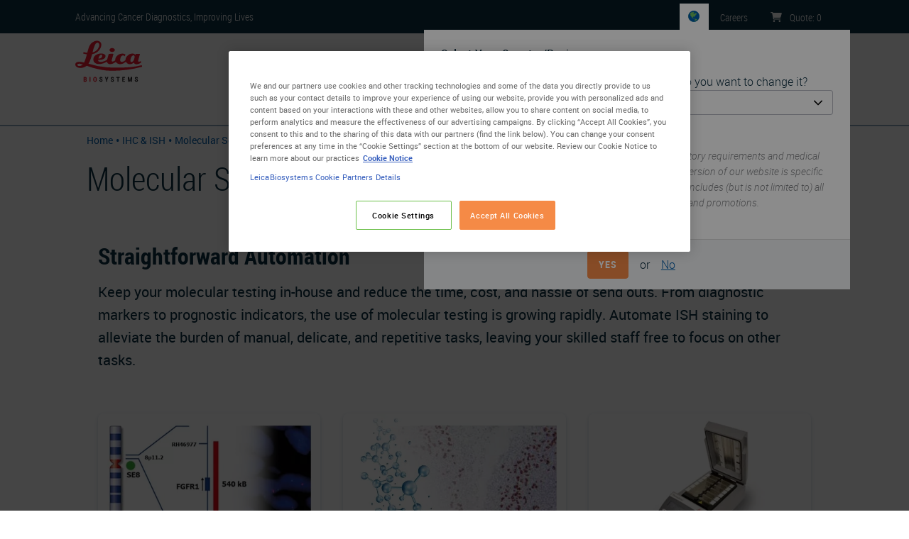

--- FILE ---
content_type: text/html; charset=UTF-8
request_url: https://www.leicabiosystems.com/ihc-ish/fish-molecular-solutions/
body_size: 11328
content:
<!DOCTYPE html>
<html lang="en" dir="ltr">
  <head>
    <meta charset="utf-8" />
<meta name="description" content="Automate ISH staining to alleviate the burden of manual, delicate, and repetitive tasks, leaving your skilled staff free to focus on other tasks." />
<link rel="canonical" href="https://www.leicabiosystems.com/ihc-ish/fish-molecular-solutions/" />
<meta name="MobileOptimized" content="width" />
<meta name="HandheldFriendly" content="true" />
<meta name="viewport" content="width=device-width, initial-scale=1.0" />
<link rel="alternate" hreflang="x-default" href="https://www.leicabiosystems.com/ihc-ish/fish-molecular-solutions/" />
<script type="text/javascript">
  setTimeout(function() {
  (function(w,d,s,l,i){w[l]=w[l]||[];w[l].push({'gtm.start':
  new Date().getTime(),event:'gtm.js'});var f=d.getElementsByTagName(s)[0],
  j=d.createElement(s),dl=l!='dataLayer'?'&amp;l='+l:'';j.async=true;j.src=
  'https://www.googletagmanager.com/gtm.js?id='+i+dl;f.parentNode.insertBefore(j,f);
  })(window,document,'script','dataLayer','GTM-5TBNXD');
  }, 2000);
</script>
<link rel="apple-touch-icon" sizes="180x180" href="/themes/contrib/lbs-drupal-theme/images/favicon/apple-touch-icon.png" />
<link rel="icon" type="image/png" sizes="32x32" href="/themes/contrib/lbs-drupal-theme/images/favicon/favicon-32x32.png" />
<link rel="icon" type="image/png" sizes="16x16" href="/themes/contrib/lbs-drupal-theme/images/favicon/favicon-16x16.png" />
<link rel="shortcut icon" type="image/vnd.microsoft.icon" href="/themes/contrib/lbs-drupal-theme/images/favicon/favicon.ico" />
<link rel="manifest" href="/themes/contrib/lbs-drupal-theme/images/favicon/site.webmanifest" />
<link rel="mask-icon" href="/themes/contrib/lbs-drupal-theme/images/favicon/safari-pinned-tab.svg" color="#ed1b2e" />
<meta name="msapplication-TileColor" content="#da532c" />
<meta name="msapplication-config" content="/themes/contrib/lbs-drupal-theme/images/favicon/browserconfig.xml" />
<meta name="theme-color" content="#ffffff" />
<meta name="msapplication-square70x70logo" content="/themes/contrib/lbs-drupal-theme/images/favicon/mstile-70x70.png" />
<meta name="msapplication-TileImage" content="/themes/contrib/lbs-drupal-theme/images/favicon/mstile-144x144.png" />
<meta name="msapplication-wide310x150logo" content="/themes/contrib/lbs-drupal-theme/images/favicon/mstile-310x150.png" />
<meta name="msapplication-square310x310logo" content="/themes/contrib/lbs-drupal-theme/images/favicon/mstile-310x310.png" />
<link rel="alternate" hreflang="en-au" href="https://www.leicabiosystems.com/en-au/ihc-ish/fish-molecular-solutions/" />
<link rel="alternate" hreflang="en-at" href="https://www.leicabiosystems.com/en-at/ihc-ish/fish-molecular-solutions/" />
<link rel="alternate" hreflang="en-be" href="https://www.leicabiosystems.com/en-be/ihc-ish/fish-molecular-solutions/" />
<link rel="alternate" hreflang="en-br" href="https://www.leicabiosystems.com/en-br/ihc-ish/fish-molecular-solutions/" />
<link rel="alternate" hreflang="en-ca" href="https://www.leicabiosystems.com/en-ca/ihc-ish/fish-molecular-solutions/" />
<link rel="alternate" hreflang="en-cn" href="https://www.leicabiosystems.com/en-cn/ihc-ish/fish-molecular-solutions/" />
<link rel="alternate" hreflang="en-dk" href="https://www.leicabiosystems.com/en-dk/ihc-ish/fish-molecular-solutions/" />
<link rel="alternate" hreflang="en-fr" href="https://www.leicabiosystems.com/en-fr/ihc-ish/fish-molecular-solutions/" />
<link rel="alternate" hreflang="en-de" href="https://www.leicabiosystems.com/en-de/ihc-ish/fish-molecular-solutions/" />
<link rel="alternate" hreflang="en-hk" href="https://www.leicabiosystems.com/en-hk/ihc-ish/fish-molecular-solutions/" />
<link rel="alternate" hreflang="en-in" href="https://www.leicabiosystems.com/en-in/ihc-ish/fish-molecular-solutions/" />
<link rel="alternate" hreflang="en-it" href="https://www.leicabiosystems.com/en-it/ihc-ish/fish-molecular-solutions/" />
<link rel="alternate" hreflang="en-jp" href="https://www.leicabiosystems.com/en-jp/ihc-ish/fish-molecular-solutions/" />
<link rel="alternate" hreflang="en-nl" href="https://www.leicabiosystems.com/en-nl/ihc-ish/fish-molecular-solutions/" />
<link rel="alternate" hreflang="en-nz" href="https://www.leicabiosystems.com/en-nz/ihc-ish/fish-molecular-solutions/" />
<link rel="alternate" hreflang="en-pt" href="https://www.leicabiosystems.com/en-pt/ihc-ish/fish-molecular-solutions/" />
<link rel="alternate" hreflang="en" href="https://www.leicabiosystems.com/ihc-ish/fish-molecular-solutions/" />
<link rel="alternate" hreflang="en-sg" href="https://www.leicabiosystems.com/en-sg/ihc-ish/fish-molecular-solutions/" />
<link rel="alternate" hreflang="en-kr" href="https://www.leicabiosystems.com/en-kr/ihc-ish/fish-molecular-solutions/" />
<link rel="alternate" hreflang="en-es" href="https://www.leicabiosystems.com/en-es/ihc-ish/fish-molecular-solutions/" />
<link rel="alternate" hreflang="en-se" href="https://www.leicabiosystems.com/en-se/ihc-ish/fish-molecular-solutions/" />
<link rel="alternate" hreflang="en-ch" href="https://www.leicabiosystems.com/en-ch/ihc-ish/fish-molecular-solutions/" />
<link rel="alternate" hreflang="en-gb" href="https://www.leicabiosystems.com/en-gb/ihc-ish/fish-molecular-solutions/" />
<link rel="alternate" hreflang="en-us" href="https://www.leicabiosystems.com/us/ihc-ish/fish-molecular-solutions/" />
<link rel="alternate" hreflang="es" href="https://www.leicabiosystems.com/es/ihc-ish/molecular-solutions/" />
<link rel="alternate" hreflang="es-es" href="https://www.leicabiosystems.com/es-es/ihc-ish/molecular-solutions/" />
<link rel="alternate" hreflang="fr-be" href="https://www.leicabiosystems.com/fr-be/ihc-ish/fish-molecular-solutions/" />
<link rel="alternate" hreflang="fr-ca" href="https://www.leicabiosystems.com/fr-ca/ihc-ish/fish-molecular-solutions/" />
<link rel="alternate" hreflang="fr-fr" href="https://www.leicabiosystems.com/fr-fr/ihc-ish/fish-molecular-solutions/" />
<link rel="alternate" hreflang="fr" href="https://www.leicabiosystems.com/fr/ihc-ish/fish-molecular-solutions/" />
<link rel="alternate" hreflang="fr-ch" href="https://www.leicabiosystems.com/fr-ch/ihc-ish/fish-molecular-solutions/" />
<link rel="alternate" hreflang="de-at" href="https://www.leicabiosystems.com/de-at/ihc-ish/molecular-solutions/" />
<link rel="alternate" hreflang="de-de" href="https://www.leicabiosystems.com/de-de/ihc-ish/molecular-solutions/" />
<link rel="alternate" hreflang="de" href="https://www.leicabiosystems.com/de/ihc-ish/molecular-solutions/" />
<link rel="alternate" hreflang="de-ch" href="https://www.leicabiosystems.com/de-ch/ihc-ish/molecular-solutions/" />
<link rel="alternate" hreflang="it-it" href="https://www.leicabiosystems.com/it-it/ihc-ish/molecular-solutions/" />
<link rel="alternate" hreflang="it" href="https://www.leicabiosystems.com/it/ihc-ish/molecular-solutions/" />
<link rel="alternate" hreflang="it-ch" href="https://www.leicabiosystems.com/it-ch/ihc-ish/molecular-solutions/" />
<link rel="alternate" hreflang="pt-br" href="https://www.leicabiosystems.com/pt-br/ihc-ish/molecular-solutions/" />
<link rel="alternate" hreflang="pt-pt" href="https://www.leicabiosystems.com/pt-pt/ihc-ish/molecular-solutions/" />
<link rel="alternate" hreflang="pt" href="https://www.leicabiosystems.com/pt/ihc-ish/molecular-solutions/" />
<link rel="alternate" hreflang="zh-cn" href="https://www.leicabiosystems.com/zh-cn/ihc-ish/molecular-solutions/" />
<link rel="alternate" hreflang="zh-hk" href="https://www.leicabiosystems.com/zh-hk/ihc-ish/molecular-solutions/" />
<link rel="alternate" hreflang="zh" href="https://www.leicabiosystems.com/zh/ihc-ish/molecular-solutions/" />
<link rel="alternate" hreflang="zh-sg" href="https://www.leicabiosystems.com/zh-sg/ihc-ish/molecular-solutions/" />
<link rel="alternate" hreflang="ja-jp" href="https://www.leicabiosystems.com/ja-jp/ihc-ish/molecular-solutions/" />
<link rel="alternate" hreflang="ja" href="https://www.leicabiosystems.com/ja/ihc-ish/molecular-solutions/" />
<link rel="alternate" hreflang="ko-kr" href="https://www.leicabiosystems.com/ko-kr/ihc-ish/fish-molecular-solutions/" />
<link rel="alternate" hreflang="ko" href="https://www.leicabiosystems.com/ko/ihc-ish/fish-molecular-solutions/" />

    <title>Molecular Solutions | Leica Biosystems</title>
    <link rel="preload" href="https://www.leicabiosystems.com/themes/contrib/lbs-drupal-theme/fonts/roboto-condensed/robotocondensed-light-webfont.woff" as="font" type="font/woff" crossorigin>
    <link rel="preload" href="https://www.leicabiosystems.com/themes/contrib/lbs-drupal-theme/fonts/roboto-condensed/robotocondensed-bold-webfont.woff" as="font" type="font/woff" crossorigin>
    <link rel="preload" href="https://www.leicabiosystems.com/themes/contrib/lbs-drupal-theme/fonts/roboto-condensed/robotocondensed-regular-webfont.woff" as="font" type="font/woff" crossorigin>
    <link rel="stylesheet" media="all" href="/core/modules/system/css/components/align.module.css?t95x4y" />
<link rel="stylesheet" media="all" href="/core/modules/system/css/components/container-inline.module.css?t95x4y" />
<link rel="stylesheet" media="all" href="/core/modules/system/css/components/nowrap.module.css?t95x4y" />
<link rel="stylesheet" media="all" href="/core/modules/system/css/components/position-container.module.css?t95x4y" />
<link rel="stylesheet" media="all" href="/core/modules/system/css/components/reset-appearance.module.css?t95x4y" />
<link rel="stylesheet" media="all" href="/modules/contrib/lbs_drupal_site/modules/lbs_phonenumber/css/lbs-phonenumber.css?t95x4y" />
<link rel="stylesheet" media="print" href="/themes/contrib/lbs-drupal-theme/dist-custom/css/lbs-bootstrap-lazy.css?t95x4y" onload="this.media=&#039;screen&#039;" />
<link rel="stylesheet" media="print" href="/themes/contrib/lbs-drupal-theme/dist-custom/css/lbs-footer.css?t95x4y" onload="this.media=&#039;screen&#039;" />
<link rel="stylesheet" media="print" href="/themes/contrib/lbs-drupal-theme/dist-custom/css/lbs-language-selector.css?t95x4y" onload="this.media=&#039;screen&#039;" />
<link rel="stylesheet" media="print" href="/themes/contrib/lbs-drupal-theme/dist-custom/css/lbs-modal.css?t95x4y" onload="this.media=&#039;screen&#039;" />
<link rel="stylesheet" media="all" href="/themes/contrib/lbs-drupal-theme/dist-custom/css/lbs-default-include-bootstrap.css?t95x4y" />
<link rel="stylesheet" media="all" href="/themes/contrib/lbs-drupal-theme/dist-custom/css/lbs-category-bundle.css?t95x4y" />
<link rel="stylesheet" media="all" href="/themes/contrib/lbs-drupal-theme/dist-custom/css/flickity-bundle.css?t95x4y" />
<link rel="stylesheet" media="all" href="/themes/contrib/lbs-drupal-theme/dist-custom/css/lbs-default.css?t95x4y" />
<link rel="stylesheet" media="all" href="/themes/contrib/lbs-drupal-theme/dist-custom/css/lbs-carousel.css?t95x4y" />
<link rel="stylesheet" media="print" href="/themes/contrib/lbs-drupal-theme/dist-custom/css/lbs-main-menu.css?t95x4y" onload="this.media=&#039;screen&#039;" />
<link rel="stylesheet" media="all" href="/themes/contrib/lbs-drupal-theme/dist-custom/css/lbs-paragraph-card.css?t95x4y" />
<link rel="stylesheet" media="all" href="/themes/contrib/lbs-drupal-theme/dist-custom/css/lbs-paragraph-kp-content.css?t95x4y" />

    
   </head>
  <body>

        <a href="#main-content" class="d-none visually-hidden focusable">
      Skip to main content
    </a>
    <noscript><iframe src="https://www.googletagmanager.com/ns.html?id=GTM-5TBNXD" height="0" width="0" style="display:none;visibility:hidden"></iframe></noscript>

      <div class="dialog-off-canvas-main-canvas" data-off-canvas-main-canvas>
    <div id="page-wrapper">
  <div id="page">
           <header id="header" class="header" role="banner" aria-label="Site header">
      <div class="topHeader">
        <div class="container">
          <div class="topHeader-wrap d-flex position-relative flex-wrap align-items-center pt-1 pb-1">
            <div class="topHeader-claim">
              <span>Advancing Cancer Diagnostics, Improving Lives</span>
            </div>
                          <ul class="topHeader-menu nav d-flex mb-0 pl-0 flex-nowrap" data-intershop-url="https://shop.leicabiosystems.com/minicart?ContentType=json">

                <li class="topHeader-languageSwitch topHeader-item align-items-center" data-logged-in="hide">
                  <div>
  
    
      <div class="country-language-selector" data-ajax-url="/country-language-selection-dialog">
  <div class="country-language-selector-indicator">
    <button type="button" class="flag flag--ZZ position-relative" aria-label="ZZ">
      
    </button>
  </div>
  </div>

  </div>

                </li>

                                                                  <li class="topHeader-careers topHeader-item align-items-center">
                    <a href="https://jobs.danaher.com/global/en/leica-biosystems" class="topHeader-link text-decoration-none"><span class="d-md-inline">Careers</span></a>
                  </li>
                
                                
                
                                
                
                <li class="topHeader-cart topHeader-item align-items-center">
                  <a href="https://shop.leicabiosystems.com/viewquote" class="topHeader-link text-decoration-none">
                    <img loading="eager" class="lbs-fa" src="/themes/contrib/lbs-drupal-theme/images/icons/font-awesome/cart-shopping-solid.svg" width="16" height="14" alt="Leica Biosystems Shopping Cart" />
                    <span class="d-none d-md-inline">Quote</span>: <span class="cart-amount d-inline-block" data-intershop-content="cart-amount">0</span>
                  </a>
                </li>
              </ul>
                      </div>
        </div>
      </div>

                    <div class="mainHeader">
  <div class="container">
    <div class="mainHeader-wrap">
      <div class="mainHeader-logo">
        <div>
  
    
        <a href="https://www.leicabiosystems.com/" title="Home" rel="home" class="logo-link">
      <img loading="eager" width="96" height="59" class="logo-img" src="https://www.leicabiosystems.com/themes/contrib/lbs-drupal-theme/logo.svg" alt="Home" />
    </a>
  </div>

      </div>
      <div class="mainHeader-search w-100">
        <div data-coveo-search-type="search_bar">
  <atomic-search-interface
    pipeline="Leica Biosystems Marketplace"
    search-hub="LeicaBiosystemsMainSearch"
    localization-compatibility-version="v4"
    language-assets-path="https://www.leicabiosystems.com/themes/contrib/lbs-drupal-theme/language/coveo/interface"
    data-caption-translation-path="https://www.leicabiosystems.com/themes/contrib/lbs-drupal-theme/language/coveo/captions"
  >
    <atomic-search-layout>
      <atomic-layout-section section="search" >
        <atomic-search-box redirection-url="https://www.leicabiosystems.com/search/" textarea="true"></atomic-search-box>
      </atomic-layout-section>
  </atomic-search-interface>
</div>
      </div>
                    <div id="mobile-search-icon">
          <img loading="eager" class="lbs-fa" src="/themes/contrib/lbs-drupal-theme/images/icons/font-awesome/magnifying-glass-solid.svg" width="32px" height="32px" alt="Search" />
        </div>
          </div>
    <div class="mainHeader-menu">
            
<nav role="navigation">
            
  <h2 class="visually-hidden" id="block-lbsmainmenu-menu">LBS Main Menu</h2>
  
        
<div class="lbs-mainMenu" id="lbs-mainMenu">
  <a class="navbar-toggle text-decoration-none flex-column float-right mb-3 mt-1 cursor-pointer">
    <img loading="eager" class="lbs-fa" src="https://www.leicabiosystems.com/themes/contrib/lbs-drupal-theme/images/icons/font-awesome/bars-regular.svg" height="30" width="39" alt="Menu">
    <span class="fs-sm font-weight-bold">MENU</span>
  </a>
                            <ul class="flex-row justify-content-center mb-0 level-base list-unstyled d-none d-md-flex" data-desktop-classes="!d-none !d-md-flex  !flex-row !justify-content-center position-fixed h-100 d-flex bg-white">
            
                
                <li class="menu-item level-0 rounded pr-3 menu-item--expanded pr-3 menu-item--active-trail" data-desktop-classes="py-2 border-bottom !rounded">
                                                                
          <span class="nav-link text-navy position-relative px-3 rounded font-weight-bold fs-lg main-item pr-3 cursor-pointer" data-desktop-classes="!font-weight-bold !fs-lg !pr-3 font-weight-normal">Products</span>

                                                                          <div class="lbs-mainMenu--submenu-wrapper position-absolute bg-white rounded-bottom w-100 shadow-sm" data-desktop-classes="!shadow-sm !position-absolute !w-100"><ul class="lbs-mainMenu--submenu pb-4 list-unstyled container d-flex bg-white pr-0" data-desktop-classes="position-absolute w-100 pl-0 ">
        
            
                
                <li class="menu-item level-1 flex-1 pl-3 pr-3 menu-item--expanded pr-3" data-desktop-classes="py-2 border-bottom !flex-1 !pl-3 pl-0">
                                                                
          <a href="https://www.leicabiosystems.com/histology-equipment/" class="nav-link text-navy position-relative px-3 rounded font-weight-bold fs-lg mt-3" data-desktop-classes="!font-weight-bold !fs-lg !mt-3" data-drupal-link-system-path="node/305">Histology Solutions</a>

                                                                          <div class="bg-white"><ul class="pl-0 list-unstyled bg-white">
        
            
                
                <li class="menu-item level-2" data-desktop-classes="py-2 border-bottom">
                                                                
          <a href="https://www.leicabiosystems.com/histology-equipment/tissue-processors/" class="nav-link text-navy position-relative px-3 rounded rounded pr-4" data-desktop-classes="!pr-4 pl-0" data-drupal-link-system-path="node/306">Tissue Processors</a>

                    </li>
        
                
                <li class="menu-item level-2" data-desktop-classes="py-2 border-bottom">
                                                                
          <a href="https://www.leicabiosystems.com/histology-equipment/he-slide-stainers-special-stainers-coverslippers/" class="nav-link text-navy position-relative px-3 rounded rounded pr-4" data-desktop-classes="!pr-4 pl-0" data-drupal-link-system-path="node/311">Slide Stainers &amp; Coverslippers</a>

                    </li>
        
                
                <li class="menu-item level-2" data-desktop-classes="py-2 border-bottom">
                                                                
          <a href="https://www.leicabiosystems.com/histology-equipment/microtomes/" class="nav-link text-navy position-relative px-3 rounded rounded pr-4" data-desktop-classes="!pr-4 pl-0" data-drupal-link-system-path="node/308">Microtomes</a>

                    </li>
        
                
                <li class="menu-item level-2" data-desktop-classes="py-2 border-bottom">
                                                                
          <a href="https://www.leicabiosystems.com/histology-equipment/cryostats/" class="nav-link text-navy position-relative px-3 rounded rounded pr-4" data-desktop-classes="!pr-4 pl-0" data-drupal-link-system-path="node/309">Cryostats</a>

                    </li>
        
                
                <li class="menu-item level-2" data-desktop-classes="py-2 border-bottom">
                                                                
          <a href="https://www.leicabiosystems.com/histology-consumables/" class="nav-link text-navy position-relative px-3 rounded rounded pr-4" data-desktop-classes="!pr-4 pl-0" data-drupal-link-system-path="node/313">Histology Consumables</a>

                    </li>
        
                
                <li class="menu-item level-2" data-desktop-classes="py-2 border-bottom">
                                                                
          <a href="https://www.leicabiosystems.com/histology-equipment/histology-embedding-centers-accessories/" class="nav-link text-navy position-relative px-3 rounded rounded pr-4" data-desktop-classes="!pr-4 pl-0" data-drupal-link-system-path="node/307">Embedding Centers</a>

                    </li>
        
                
                <li class="menu-item level-2" data-desktop-classes="py-2 border-bottom">
                                                                
          <a href="https://www.leicabiosystems.com/histology-equipment/specimen-labeling-products/" class="nav-link text-navy position-relative px-3 rounded rounded pr-4" data-desktop-classes="!pr-4 pl-0" data-drupal-link-system-path="node/312">Specimen Identification</a>

                    </li>
        
                 </ul>
                   </div>
               
                    </li>
        
                
                <li class="menu-item level-1 flex-1 pl-3 pr-3 menu-item--expanded pr-3 menu-item--active-trail" data-desktop-classes="py-2 border-bottom !flex-1 !pl-3 pl-0">
                                                                
          <a href="https://www.leicabiosystems.com/ihc-ish/" class="nav-link text-navy position-relative px-3 rounded font-weight-bold fs-lg mt-3" data-desktop-classes="!font-weight-bold !fs-lg !mt-3" data-drupal-link-system-path="node/314">IHC &amp; ISH</a>

                                                                          <div class="bg-white"><ul class="pl-0 list-unstyled bg-white">
        
            
                
                <li class="menu-item level-2" data-desktop-classes="py-2 border-bottom">
                                                                
          <a href="https://www.leicabiosystems.com/ihc-ish/ihc-ish-instruments/" class="nav-link text-navy position-relative px-3 rounded rounded pr-4" data-desktop-classes="!pr-4 pl-0" data-drupal-link-system-path="node/315">BOND IHC-ISH Instruments &amp; Solutions</a>

                    </li>
        
                
                <li class="menu-item level-2" data-desktop-classes="py-2 border-bottom">
                                                                
          <a href="https://shop.leicabiosystems.com/ihc-ish/ihc-primary-antibodies/" class="nav-link text-navy position-relative px-3 rounded rounded pr-4" data-desktop-classes="!pr-4 pl-0">IHC Primary Antibodies</a>

                    </li>
        
                
                <li class="menu-item level-2" data-desktop-classes="py-2 border-bottom">
                                                                
          <a href="https://shop.leicabiosystems.com/ihc-ish/ancillaries-consumables/" class="nav-link text-navy position-relative px-3 rounded rounded pr-4" data-desktop-classes="!pr-4 pl-0">IHC &amp; ISH Consumables</a>

                    </li>
        
                
                <li class="menu-item level-2 menu-item--active-trail" data-desktop-classes="py-2 border-bottom">
                                                                
          <a href="https://www.leicabiosystems.com/ihc-ish/fish-molecular-solutions/" class="nav-link text-navy position-relative px-3 rounded rounded pr-4 is-active" data-desktop-classes="!pr-4 pl-0" data-drupal-link-system-path="node/436" aria-current="page">Molecular Solutions</a>

                    </li>
        
                
                <li class="menu-item level-2" data-desktop-classes="py-2 border-bottom">
                                                                
          <a href="https://www.leicabiosystems.com/ihc-ish/companion-diagnostics/" class="nav-link text-navy position-relative px-3 rounded rounded pr-4" data-desktop-classes="!pr-4 pl-0" data-drupal-link-system-path="node/789">Companion Diagnostics</a>

                    </li>
        
                 </ul>
                   </div>
               
                    </li>
        
                
                <li class="menu-item level-1 flex-1 pl-3 pr-3 menu-item--expanded pr-3" data-desktop-classes="py-2 border-bottom !flex-1 !pl-3 pl-0">
                                                                
          <a href="https://www.leicabiosystems.com/digital-pathology/" class="nav-link text-navy position-relative px-3 rounded font-weight-bold fs-lg mt-3" data-desktop-classes="!font-weight-bold !fs-lg !mt-3" data-drupal-link-system-path="node/227">Digital Pathology</a>

                                                                          <div class="bg-white"><ul class="pl-0 list-unstyled bg-white">
        
            
                
                <li class="menu-item level-2" data-desktop-classes="py-2 border-bottom">
                                                                
          <a href="https://www.leicabiosystems.com/digital-pathology/scan/" class="nav-link text-navy position-relative px-3 rounded rounded pr-4" data-desktop-classes="!pr-4 pl-0" data-drupal-link-system-path="node/302">Slide Scanners &amp; Solutions</a>

                    </li>
        
                
                <li class="menu-item level-2" data-desktop-classes="py-2 border-bottom">
                                                                
          <a href="https://www.leicabiosystems.com/digital-pathology/manage/" class="nav-link text-navy position-relative px-3 rounded rounded pr-4" data-desktop-classes="!pr-4 pl-0" data-drupal-link-system-path="node/303">Management &amp; Integration Software</a>

                    </li>
        
                
                <li class="menu-item level-2" data-desktop-classes="py-2 border-bottom">
                                                                
          <a href="https://www.leicabiosystems.com/digital-pathology/analyze/" class="nav-link text-navy position-relative px-3 rounded rounded pr-4" data-desktop-classes="!pr-4 pl-0" data-drupal-link-system-path="node/2467">Image Analysis</a>

                    </li>
        
                
                <li class="menu-item level-2" data-desktop-classes="py-2 border-bottom">
                                                                
          <a href="https://www.leicabiosystems.com/digital-pathology/aperio-clinical-solution/" class="nav-link text-navy position-relative px-3 rounded rounded pr-4" data-desktop-classes="!pr-4 pl-0" data-drupal-link-system-path="node/1372">Aperio Clinical Solution</a>

                    </li>
        
                
                <li class="menu-item level-2" data-desktop-classes="py-2 border-bottom">
                                                                
          <a href="https://www.leicabiosystems.com/life-sciences-and-research-solutions/educational-resources/digital-pathology-gallery/" class="nav-link text-navy position-relative px-3 rounded rounded pr-4" data-desktop-classes="!pr-4 pl-0" data-drupal-link-system-path="node/2084">Digital Pathology Gallery</a>

                    </li>
        
                 </ul>
                   </div>
               
                    </li>
        
                
                <li class="menu-item level-1 flex-1 pl-3 pr-3 menu-item--expanded pr-3" data-desktop-classes="py-2 border-bottom !flex-1 !pl-3 pl-0">
                                                                
          <a href="https://www.leicabiosystems.com/life-sciences-and-research-solutions/" class="nav-link text-navy position-relative px-3 rounded font-weight-bold fs-lg mt-3" data-desktop-classes="!font-weight-bold !fs-lg !mt-3" data-drupal-link-system-path="node/453">Research Solutions</a>

                                                                          <div class="bg-white"><ul class="pl-0 list-unstyled bg-white">
        
            
                
                <li class="menu-item level-2" data-desktop-classes="py-2 border-bottom">
                                                                
          <a href="https://www.leicabiosystems.com/research/research-microtomes/" class="nav-link text-navy position-relative px-3 rounded rounded pr-4" data-desktop-classes="!pr-4 pl-0" data-drupal-link-system-path="node/458">Research Microtomes</a>

                    </li>
        
                
                <li class="menu-item level-2" data-desktop-classes="py-2 border-bottom">
                                                                
          <a href="https://www.leicabiosystems.com/histology-equipment/cryostats/" class="nav-link text-navy position-relative px-3 rounded rounded pr-4" data-desktop-classes="!pr-4 pl-0" data-drupal-link-system-path="node/309">Cryostats</a>

                    </li>
        
                
                <li class="menu-item level-2" data-desktop-classes="py-2 border-bottom">
                                                                
          <a href="https://www.leicabiosystems.com/research/vibratomes/" class="nav-link text-navy position-relative px-3 rounded rounded pr-4" data-desktop-classes="!pr-4 pl-0" data-drupal-link-system-path="node/459">Vibratomes</a>

                    </li>
        
                
                <li class="menu-item level-2" data-desktop-classes="py-2 border-bottom">
                                                                
          <a href="https://www.leicabiosystems.com/ihc-ish/ihc-ish-instruments/" class="nav-link text-navy position-relative px-3 rounded rounded pr-4" data-desktop-classes="!pr-4 pl-0" data-drupal-link-system-path="node/315">BOND IHC-ISH Instruments &amp; Solutions</a>

                    </li>
        
                
                <li class="menu-item level-2" data-desktop-classes="py-2 border-bottom">
                                                                
          <a href="https://www.leicabiosystems.com/digital-pathology/scan/" class="nav-link text-navy position-relative px-3 rounded rounded pr-4" data-desktop-classes="!pr-4 pl-0" data-drupal-link-system-path="node/302">Slide Scanners &amp; Solutions    </a>

                    </li>
        
                
                <li class="menu-item level-2" data-desktop-classes="py-2 border-bottom">
                                                                
          <a href="https://www.leicabiosystems.com/life-sciences-and-research-solutions/stain-gallery/" class="nav-link text-navy position-relative px-3 rounded rounded pr-4" data-desktop-classes="!pr-4 pl-0" data-drupal-link-system-path="node/1768">IHC Staining Image Gallery</a>

                    </li>
        
                 </ul>
                   </div>
               
                    </li>
        
                                                   </ul>
                   </div>
               
                    </li>
        
                
                <li class="menu-item level-0 rounded pr-3 menu-item--expanded pr-3" data-desktop-classes="py-2 border-bottom !rounded">
                                                                
          <a href="https://www.leicabiosystems.com/life-sciences-and-research-solutions/" class="nav-link text-navy position-relative px-3 rounded font-weight-bold fs-lg main-item pr-3 cursor-pointer" data-desktop-classes="!font-weight-bold !fs-lg !pr-3 font-weight-normal" data-drupal-link-system-path="node/453">Life Sciences</a>

                                                                          <div class="lbs-mainMenu--submenu-wrapper position-absolute bg-white rounded-bottom w-100 shadow-sm" data-desktop-classes="!shadow-sm !position-absolute !w-100"><ul class="lbs-mainMenu--submenu pb-4 list-unstyled container d-flex bg-white pr-0" data-desktop-classes="position-absolute w-100 pl-0 ">
        
            
                
                <li class="menu-item level-1 flex-1 pl-3 pr-3 menu-item--expanded pr-3" data-desktop-classes="py-2 border-bottom !flex-1 !pl-3 pl-0">
                                                                
          <a href="https://www.leicabiosystems.com/life-sciences-and-research-solutions/" class="nav-link text-navy position-relative px-3 rounded font-weight-bold fs-lg mt-3" data-desktop-classes="!font-weight-bold !fs-lg !mt-3" data-drupal-link-system-path="node/453">Life Sciences Solutions &amp; Education</a>

                                                                          <div class="bg-white"><ul class="pl-0 list-unstyled bg-white">
        
            
                
                <li class="menu-item level-2" data-desktop-classes="py-2 border-bottom">
                                                                
          <a href="https://www.leicabiosystems.com/life-sciences-and-research-solutions/histology-and-pre-analytics/" class="nav-link text-navy position-relative px-3 rounded rounded pr-4" data-desktop-classes="!pr-4 pl-0" data-drupal-link-system-path="node/2182">Histology &amp; Pre-Analytics</a>

                    </li>
        
                
                <li class="menu-item level-2" data-desktop-classes="py-2 border-bottom">
                                                                
          <a href="https://www.leicabiosystems.com/life-sciences-and-research-solutions/ihc-and-multiplexing/" class="nav-link text-navy position-relative px-3 rounded rounded pr-4" data-desktop-classes="!pr-4 pl-0" data-drupal-link-system-path="node/2185">IHC &amp; Multiplexing</a>

                    </li>
        
                
                <li class="menu-item level-2" data-desktop-classes="py-2 border-bottom">
                                                                
          <a href="https://www.leicabiosystems.com/life-sciences-and-research-solutions/digital-pathology-imaging-and-scanning/" class="nav-link text-navy position-relative px-3 rounded rounded pr-4" data-desktop-classes="!pr-4 pl-0" data-drupal-link-system-path="node/2173">Digital Pathology Imaging &amp; Scanning</a>

                    </li>
        
                 </ul>
                   </div>
               
                    </li>
        
                
                <li class="menu-item level-1 flex-1 pl-3 pr-3 menu-item--expanded pr-3" data-desktop-classes="py-2 border-bottom !flex-1 !pl-3 pl-0">
                                                                
          <span class="nav-link text-navy position-relative px-3 rounded font-weight-bold fs-lg mt-3" data-desktop-classes="!font-weight-bold !fs-lg !mt-3">Resources</span>

                                                                          <div class="bg-white"><ul class="pl-0 list-unstyled bg-white">
        
            
                
                <li class="menu-item level-2" data-desktop-classes="py-2 border-bottom">
                                                                
          <a href="https://www.leicabiosystems.com/life-sciences-and-research-solutions/stain-gallery/" class="nav-link text-navy position-relative px-3 rounded rounded pr-4" data-desktop-classes="!pr-4 pl-0" data-drupal-link-system-path="node/1768">IHC Staining Image Gallery</a>

                    </li>
        
                
                <li class="menu-item level-2" data-desktop-classes="py-2 border-bottom">
                                                                
          <a href="https://www.leicabiosystems.com/life-sciences-and-research-solutions/educational-resources/digital-pathology-gallery/" class="nav-link text-navy position-relative px-3 rounded rounded pr-4" data-desktop-classes="!pr-4 pl-0" data-drupal-link-system-path="node/2084">Digital Pathology Gallery</a>

                    </li>
        
                
                <li class="menu-item level-2" data-desktop-classes="py-2 border-bottom">
                                                                
          <a href="https://www.leicabiosystems.com/life-sciences-and-research-solutions/application/" class="nav-link text-navy position-relative px-3 rounded rounded pr-4" data-desktop-classes="!pr-4 pl-0" data-drupal-link-system-path="node/1489">Media Coverage</a>

                    </li>
        
                 </ul>
                   </div>
               
                    </li>
        
                
                <li class="menu-item level-1 flex-1 pl-3 pr-3 menu-item--expanded pr-3" data-desktop-classes="py-2 border-bottom !flex-1 !pl-3 pl-0">
                                                                
          <span class="nav-link text-navy position-relative px-3 rounded font-weight-bold fs-lg mt-3" data-desktop-classes="!font-weight-bold !fs-lg !mt-3">Technologies &amp; Instruments</span>

                                                                          <div class="bg-white"><ul class="pl-0 list-unstyled bg-white">
        
            
                
                <li class="menu-item level-2" data-desktop-classes="py-2 border-bottom">
                                                                
          <a href="https://www.leicabiosystems.com/ihc-ish/ihc-ish-instruments/bond-rx/" class="nav-link text-navy position-relative px-3 rounded rounded pr-4" data-desktop-classes="!pr-4 pl-0" data-drupal-link-system-path="node/87">BOND RX</a>

                    </li>
        
                
                <li class="menu-item level-2" data-desktop-classes="py-2 border-bottom">
                                                                
          <a href="https://www.leicabiosystems.com/digital-pathology/scan/aperio-gt-450-ruo/" class="nav-link text-navy position-relative px-3 rounded rounded pr-4" data-desktop-classes="!pr-4 pl-0" data-drupal-link-system-path="node/2364">Aperio GT 450</a>

                    </li>
        
                
                <li class="menu-item level-2" data-desktop-classes="py-2 border-bottom">
                                                                
          <a href="https://www.leicabiosystems.com/research/vibratomes/" class="nav-link text-navy position-relative px-3 rounded rounded pr-4" data-desktop-classes="!pr-4 pl-0" data-drupal-link-system-path="node/459">Vibratomes</a>

                    </li>
        
                
                <li class="menu-item level-2" data-desktop-classes="py-2 border-bottom">
                                                                
          <a href="https://www.leicabiosystems.com/histology-equipment/cryostats/" class="nav-link text-navy position-relative px-3 rounded rounded pr-4" data-desktop-classes="!pr-4 pl-0" data-drupal-link-system-path="node/309">Cryostats</a>

                    </li>
        
                 </ul>
                   </div>
               
                    </li>
        
                
                <li class="menu-item level-1 flex-1 pl-3 pr-3 menu-item--expanded pr-3" data-desktop-classes="py-2 border-bottom !flex-1 !pl-3 pl-0">
                                                                
          <a href="https://www.leicabiosystems.com/life-sciences-and-research-solutions/partners/" class="nav-link text-navy position-relative px-3 rounded font-weight-bold fs-lg mt-3" data-desktop-classes="!font-weight-bold !fs-lg !mt-3" data-drupal-link-system-path="node/1798">Innovation Partners</a>

                                                                          <div class="bg-white"><ul class="pl-0 list-unstyled bg-white">
        
            
                
                <li class="menu-item level-2" data-desktop-classes="py-2 border-bottom">
                                                                
          <a href="https://www.leicabiosystems.com/life-sciences-and-research-solutions/partners/abcam/" class="nav-link text-navy position-relative px-3 rounded rounded pr-4" data-desktop-classes="!pr-4 pl-0" data-drupal-link-system-path="node/2548">Abcam</a>

                    </li>
        
                
                <li class="menu-item level-2" data-desktop-classes="py-2 border-bottom">
                                                                
          <a href="https://www.leicabiosystems.com/life-sciences-and-research-solutions/partners/acd/" class="nav-link text-navy position-relative px-3 rounded rounded pr-4" data-desktop-classes="!pr-4 pl-0" data-drupal-link-system-path="node/1849">Advanced Cell Diagnostics</a>

                    </li>
        
                
                <li class="menu-item level-2" data-desktop-classes="py-2 border-bottom">
                                                                
          <a href="https://www.leicabiosystems.com/life-sciences-and-research-solutions/partners/cell-signaling-technology/" class="nav-link text-navy position-relative px-3 rounded rounded pr-4" data-desktop-classes="!pr-4 pl-0" data-drupal-link-system-path="node/2278">Cell Signaling Technology</a>

                    </li>
        
                
                <li class="menu-item level-2" data-desktop-classes="py-2 border-bottom">
                                                                
          <a href="https://www.leicabiosystems.com/life-sciences-and-research-solutions/partners/nanostring/" class="nav-link text-navy position-relative px-3 rounded rounded pr-4" data-desktop-classes="!pr-4 pl-0" data-drupal-link-system-path="node/1855">NanoString</a>

                    </li>
        
                 </ul>
                   </div>
               
                    </li>
        
                                                   </ul>
                   </div>
               
                    </li>
        
                
                <li class="menu-item level-0 rounded pr-3" data-desktop-classes="py-2 border-bottom !rounded">
                                                                
          <a href="https://www.leicabiosystems.com/knowledge-pathway/" class="nav-link text-navy position-relative px-3 rounded font-weight-bold fs-lg main-item pr-3 cursor-pointer" data-desktop-classes="!font-weight-bold !fs-lg !pr-3 font-weight-normal" data-drupal-link-system-path="node/154">Education</a>

                    </li>
        
                
                <li data-punchout="hide" class="menu-item level-0 rounded pr-3" data-desktop-classes="py-2 border-bottom !rounded">
                                                                
          <a href="https://www.leicabiosystems.com/service-support/" class="nav-link text-navy position-relative px-3 rounded font-weight-bold fs-lg main-item pr-3 cursor-pointer" data-desktop-classes="!font-weight-bold !fs-lg !pr-3 font-weight-normal" data-drupal-link-system-path="node/445">Support</a>

                    </li>
        
                
                <li class="menu-item level-0 rounded pr-3" data-desktop-classes="py-2 border-bottom !rounded">
                                                                
          <a href="https://www.leicabiosystems.com/contact-us/" class="nav-link text-navy position-relative px-3 rounded font-weight-bold fs-lg main-item pr-3 cursor-pointer" data-desktop-classes="!font-weight-bold !fs-lg !pr-3 font-weight-normal" data-drupal-link-system-path="node/164">Contact Us</a>

                    </li>
        
                 </ul>
               

 

  </div>

  </nav>

    </div>
  </div>
</div>
          </header>
            
    <div class="overlay-layer"></div>

    <div class="main-wrapper">
      
      <main class="main-content" role="main">
            <div>
    <div data-drupal-messages-fallback class="hidden"></div><div id="block-lbs-drupal-theme-content">
  
    
      

<div class="category-minor lbs-waves">
  <script type="application/json" data-meta="coveo">{
    "page-title": "Molecular Solutions",
    "page-type": "Other",
    "default-product-category-ids": [
        "drupal-term-3"
    ],
    "default-product-category-names": [
        "IHC & ISH"
    ]
}</script>
  <article class="node node--type-category-minor node--view-mode-full">
    <div class="node__content">
          <div class="category-minor--header">
        <div class="container">
                          <div>
  
    
      
  <div class="container">
    <nav class="nav-breadcrumb" role="navigation">
      <ol class="breadcrumb fs-sm list-unstyled d-flex py-2 mb-2 flex-wrap align-items-center" itemscope itemtype="http://schema.org/BreadcrumbList">
                                                    <li class="breadcrumb-item position-relative text-secondary align-items-center d-flex" itemprop="itemListElement" itemscope
                  itemtype="https://schema.org/ListItem">
                <a class="breadcrumb-link d-inline-block text-decoration-none text-secondary" itemprop="item" href="/">
                  <span itemprop="name">Home</span>
                  <meta itemprop="position" content="1"/>
                </a>
                <span class="fs-base px-1">&bull;</span>              </li>
                                                                                <li class="breadcrumb-item position-relative text-secondary align-items-center d-flex" itemprop="itemListElement" itemscope
                  itemtype="https://schema.org/ListItem">
                <a class="breadcrumb-link d-inline-block text-decoration-none text-secondary" itemprop="item" href="/ihc-ish/">
                  <span itemprop="name">IHC & ISH</span>
                  <meta itemprop="position" content="2"/>
                </a>
                <span class="fs-base px-1">&bull;</span>              </li>
                                                                                <li class="breadcrumb-item active text-decoration-none position-relative text-secondary align-items-center d-flex" itemprop="itemListElement" itemscope
                  itemtype="https://schema.org/ListItem" aria-current="page">
                <span itemprop="name">Molecular Solutions</span>
                <meta itemprop="position" content="3"/>
                              </li>
                                                  </ol>
    </nav>
  </div>

  </div>

                      <div class="col-md-12"><h1>Molecular Solutions</h1></div>
        </div>
      </div>
      
      <div id="scroll-to-content" class="category-content category-content--minor">
        
<div class="field field--name-field-wrapper-paragraph field--type-entity-reference-revisions field--label-hidden">


  <div>
          <div class="field__item">  <div class="paragraph paragraph--type--category-minor-wrapper-paragraph paragraph--view-mode--default">
        <div
      class="  container ">
              <div
          class=" container--not-full-width ">
          <div class="section-wrapper-header">
            <div
              class="col-md-12"></div>
          </div>

          
          <div
            class="container container-custom">
                          
              
<div class="field field--name-field-paragraph-content field--type-entity-reference-revisions field--label-hidden">

  <div class="container">

  <div class="row field__items">
          <div class="col-12 field__item">
  <div class="text text--simple paragraph paragraph--type--simple-text-element paragraph--view-mode--default""> 
                     <div><h2 class="section-header">Straightforward Automation</h2>
<p class="base-lg">Keep your molecular testing in-house and reduce the time, cost, and hassle of send outs. From diagnostic markers to prognostic indicators, the use of molecular testing is growing rapidly. Automate ISH staining to alleviate the burden of manual, delicate, and repetitive tasks, leaving your skilled staff free to focus on other tasks.</p>
</div>
      
      </div>
</div>
      </div>

  </div>
</div>


            

          </div>
        </div>
          </div>

  </div>
</div>
          <div class="field__item">  <div class="paragraph paragraph--type--category-minor-wrapper-paragraph paragraph--view-mode--default">
        <div
      class="  container ">
              <div
          class=" container--not-full-width ">
          <div class="section-wrapper-header">
            <div
              class="col-md-12"></div>
          </div>

          
          <div
            class="container container-custom">
                          
              
<div class="field field--name-field-paragraph-content field--type-entity-reference-revisions field--label-hidden">

  <div class="container">

  <div class="row field__items">
          <div class="col-md-4 field__item">
    
  <div class="paragraph paragraph-card paragraph--type--card paragraph--view-mode--default">
                       <div class="paragraph-card--media media-vertical media-center ">
                      <a href="/ihc-ish/kreatech-fish-probes/">            <div>
<div >

  
    <div>
    <div class="visually-hidden">Image</div>
              <div>        <picture>
    <source media="(min-width: 50em)" srcset="/sites/default/files/styles/1024_tablet_landscape/public/media_image-file/2021-09/Kreatech%20FISH%20Probes%20424x280.jpg.webp?itok=gHcAoHvr" type="image/webp">
    <source media="(min-width: 45em)" srcset="/sites/default/files/styles/720_tablet_portrait/public/media_image-file/2021-09/Kreatech%20FISH%20Probes%20424x280.jpg.webp?itok=iEaUArlV"  type="image/webp">
    <source media="(min-width: 35em)" srcset="/sites/default/files/styles/560_mobile_large/public/media_image-file/2021-09/Kreatech%20FISH%20Probes%20424x280.jpg.webp?itok=lfcJCkDH" type="image/webp">
    <source srcset="/sites/default/files/styles/360_mobile_small/public/media_image-file/2021-09/Kreatech%20FISH%20Probes%20424x280.jpg.webp?itok=z0FBJE0Q" type="image/webp">
    <img src="/sites/default/files/styles/card_style_fallback/public/media_image-file/2021-09/Kreatech%20FISH%20Probes%20424x280.jpg?h=dfc2038e&amp;itok=znytFmI3" loading="lazy" alt="FISH &amp; Molecular Solutions - Kreatech FISH"
         title="" class="img-fluid" width="424" height="280" >
  </picture>
</div>
          </div>


</div>
</div>
      </a>
                  </div>
        <div class="paragraph-card--content">
                      <div><h3>Kreatech FISH Probes</h3>
<p>Kreatech FISH probes feature proprietary REPEAT-FREE subtractive hybridization technology, to specifically remove all repetitive elements dispersed throughout the human genome, enabling an enhanced signal-to-noise ratio.</p>
<p><a class="btn btn-outline-secondary" href="/ihc-ish/kreatech-fish-probes/" data-entity-type="node" data-entity-uuid="d1efa2aa-56cb-408c-be6f-b7f9da482b54" data-entity-substitution="canonical" title="Kreatech FISH Probes">Learn More</a></p>
</div>
      
        </div>
            </div>
</div>
          <div class="col-md-4 field__item">
    
  <div class="paragraph paragraph-card paragraph--type--card paragraph--view-mode--default">
                       <div class="paragraph-card--media media-vertical media-center ">
                      <a href="https://shop.leicabiosystems.com/ihc-ish/ish-probes-molecular-pathology/">            <div>
<div >

  
    <div>
    <div class="visually-hidden">Image</div>
              <div>        <picture>
    <source media="(min-width: 50em)" srcset="/sites/default/files/styles/1024_tablet_landscape/public/media_image-file/2021-09/Novocastra%20ISH%20Probes%20424x280.jpg.webp?itok=o1BP8q0e" type="image/webp">
    <source media="(min-width: 45em)" srcset="/sites/default/files/styles/720_tablet_portrait/public/media_image-file/2021-09/Novocastra%20ISH%20Probes%20424x280.jpg.webp?itok=r7pEkCS4"  type="image/webp">
    <source media="(min-width: 35em)" srcset="/sites/default/files/styles/560_mobile_large/public/media_image-file/2021-09/Novocastra%20ISH%20Probes%20424x280.jpg.webp?itok=TND6VnnY" type="image/webp">
    <source srcset="/sites/default/files/styles/360_mobile_small/public/media_image-file/2021-09/Novocastra%20ISH%20Probes%20424x280.jpg.webp?itok=PBI_PCwZ" type="image/webp">
    <img src="/sites/default/files/styles/card_style_fallback/public/media_image-file/2021-09/Novocastra%20ISH%20Probes%20424x280.jpg?h=dfc2038e&amp;itok=wMVmTTab" loading="lazy" alt="FISH &amp; Molecular Solutions - Novocastra ISH Probes"
         title="" class="img-fluid" width="424" height="280" >
  </picture>
</div>
          </div>


</div>
</div>
      </a>
                  </div>
        <div class="paragraph-card--content">
                      <div><h3>Novocastra ISH Probes</h3>
<p>Novocastra ISH probes coupled with detection systems and ancillary reagents provide a complete solution to reliably detect RNA sequences.</p>
<p><a class="btn btn-outline-secondary" href="https://shop.leicabiosystems.com/ihc-ish/ish-probes-molecular-pathology/">Learn More</a></p>
</div>
      
        </div>
            </div>
</div>
          <div class="col-md-4 field__item">
    
  <div class="paragraph paragraph-card paragraph--type--card paragraph--view-mode--default">
                       <div class="paragraph-card--media media-vertical media-center ">
                      <a href="/ihc-ish/fish-molecular-solutions/thermobrite/">            <div>
<div >

  
    <div>
    <div class="visually-hidden">Image</div>
              <div>        <picture>
    <source media="(min-width: 50em)" srcset="/sites/default/files/styles/1024_tablet_landscape/public/media_image-file/2021-08/Thermobrite%20424x280.jpg.webp?itok=GDpFWmsD" type="image/webp">
    <source media="(min-width: 45em)" srcset="/sites/default/files/styles/720_tablet_portrait/public/media_image-file/2021-08/Thermobrite%20424x280.jpg.webp?itok=NqMA7FEC"  type="image/webp">
    <source media="(min-width: 35em)" srcset="/sites/default/files/styles/560_mobile_large/public/media_image-file/2021-08/Thermobrite%20424x280.jpg.webp?itok=P5Tg99YF" type="image/webp">
    <source srcset="/sites/default/files/styles/360_mobile_small/public/media_image-file/2021-08/Thermobrite%20424x280.jpg.webp?itok=-kuUDlqQ" type="image/webp">
    <img src="/sites/default/files/styles/card_style_fallback/public/media_image-file/2021-08/Thermobrite%20424x280.jpg?h=dfc2038e&amp;itok=ZDW65VjS" loading="lazy" alt="FISH &amp; Molecular Solutions - Thermobrite"
         title="" class="img-fluid" width="424" height="280" >
  </picture>
</div>
          </div>


</div>
</div>
      </a>
                  </div>
        <div class="paragraph-card--content">
                      <div><h3>ThermoBrite</h3>
<p>Reduce the number of hands-on steps in FISH slide preparation with the economic ThermoBrite instrument.</p>
<p><a class="btn btn-outline-secondary" href="/ihc-ish/fish-molecular-solutions/thermobrite/" data-entity-type="node" data-entity-uuid="d78ef5b4-108f-4e90-9869-149606ce9beb" data-entity-substitution="canonical" title="ThermoBrite">Learn More</a></p>
</div>
      
        </div>
            </div>
</div>
          <div class="col-md-4 field__item">
    
  <div class="paragraph paragraph-card paragraph--type--card paragraph--view-mode--default">
                       <div class="paragraph-card--media media-vertical media-center ">
                      <a href="/ihc-ish/ihc-ish-instruments/">            <div>
<div >

  
    <div>
    <div class="visually-hidden">Image</div>
              <div>        <picture>
    <source media="(min-width: 50em)" srcset="/sites/default/files/styles/1024_tablet_landscape/public/media_image-file/2021-08/BOND%20IHC%20ISH%20Systems%20424x280.jpg.webp?itok=s1JXgv2D" type="image/webp">
    <source media="(min-width: 45em)" srcset="/sites/default/files/styles/720_tablet_portrait/public/media_image-file/2021-08/BOND%20IHC%20ISH%20Systems%20424x280.jpg.webp?itok=Cfj7qEGy"  type="image/webp">
    <source media="(min-width: 35em)" srcset="/sites/default/files/styles/560_mobile_large/public/media_image-file/2021-08/BOND%20IHC%20ISH%20Systems%20424x280.jpg.webp?itok=5u69DEdf" type="image/webp">
    <source srcset="/sites/default/files/styles/360_mobile_small/public/media_image-file/2021-08/BOND%20IHC%20ISH%20Systems%20424x280.jpg.webp?itok=KFXlQoFi" type="image/webp">
    <img src="/sites/default/files/styles/card_style_fallback/public/media_image-file/2021-08/BOND%20IHC%20ISH%20Systems%20424x280.jpg?h=dfc2038e&amp;itok=kZESwQGG" loading="lazy" alt="FISH &amp; Molecular Solutions - BOND IHC ISH Systems"
         title="" class="img-fluid" width="424" height="280" >
  </picture>
</div>
          </div>


</div>
</div>
      </a>
                  </div>
        <div class="paragraph-card--content">
                      <div><h3>BOND IHC/ISH Systems</h3>
<p>Every BOND system is complete, automated, and engineered for speed, reliability, and accuracy, with each configuration tailored to address specific diagnostic or discovery challenges.</p>
<p><a class="btn btn-outline-secondary" href="/ihc-ish/ihc-ish-instruments/" data-entity-type="node" data-entity-uuid="d0bdd9ae-5d2c-4574-aac0-9c6c30ce3982" data-entity-substitution="canonical" title="BOND IHC-ISH Instruments &amp; Solutions">Learn More</a></p>
</div>
      
        </div>
            </div>
</div>
      </div>

  </div>
</div>


            

          </div>
        </div>
          </div>

  </div>
</div>
          <div class="field__item">  <div class="paragraph paragraph--type--category-minor-wrapper-paragraph paragraph--view-mode--default">
        <div
      class=" container--full-width  background-20   ">
              <div
          class="container container-custom">
          <div class="section-wrapper-header">
            <div
              class="col-md-12"><h2 class="text-align-center">Educational Resources</h2></div>
          </div>

          
          <div
            class="container container-custom">
                          
              
<div class="field field--name-field-paragraph-content field--type-entity-reference-revisions field--label-hidden">

  <div class="container">

  <div class="row field__items">
          <div class="col-md-4 field__item">
    
  <div class="paragraph paragraph-card paragraph--type--card paragraph--view-mode--default">
                       <div class="paragraph-card--media media-vertical media-stretch">
                      <a href="/knowledge-pathway/steps-to-better-ish/">            <div>
<div >

  
    <div>
    <div class="visually-hidden">Image</div>
              <div>        <picture>
    <source media="(min-width: 50em)" srcset="/sites/default/files/styles/1024_tablet_landscape/public/media_image-file/2021-08/ER%20-%20Steps%20to%20Better%20ISH%20424x280.jpg.webp?itok=0NQrZA_9" type="image/webp">
    <source media="(min-width: 45em)" srcset="/sites/default/files/styles/720_tablet_portrait/public/media_image-file/2021-08/ER%20-%20Steps%20to%20Better%20ISH%20424x280.jpg.webp?itok=oezg89zc"  type="image/webp">
    <source media="(min-width: 35em)" srcset="/sites/default/files/styles/560_mobile_large/public/media_image-file/2021-08/ER%20-%20Steps%20to%20Better%20ISH%20424x280.jpg.webp?itok=D4ADadUp" type="image/webp">
    <source srcset="/sites/default/files/styles/360_mobile_small/public/media_image-file/2021-08/ER%20-%20Steps%20to%20Better%20ISH%20424x280.jpg.webp?itok=YQO-hB3g" type="image/webp">
    <img src="/sites/default/files/styles/card_style_fallback/public/media_image-file/2021-08/ER%20-%20Steps%20to%20Better%20ISH%20424x280.jpg?h=dfc2038e&amp;itok=XsI3g9qW" loading="lazy" alt="Educational Resource - Steps to better ISH"
         title="" class="img-fluid" width="424" height="280" >
  </picture>
</div>
          </div>


</div>
</div>
      </a>
                  </div>
        <div class="paragraph-card--content">
                      <div><h3>Steps to Better ISH</h3>
<p>Tips for better ISH are highlighted in this guide. It provides practical advice on best practice techniques and simple ways to avoid common errors.</p>
<p><a class="btn btn-outline-secondary" href="/knowledge-pathway/steps-to-better-ish/" data-entity-type="node" data-entity-uuid="2c296d2b-b2ff-404c-a98d-52896cf3dcd1" data-entity-substitution="canonical" title="Steps to Better ISH">Learn More</a></p>
</div>
      
        </div>
            </div>
</div>
      </div>

  </div>
</div>


            

          </div>
        </div>
          </div>

  </div>
</div>
          <div class="field__item">  <div class="paragraph paragraph--type--category-minor-wrapper-paragraph paragraph--view-mode--default">
        <div
      class="  container ">
              <div
          class=" container--not-full-width ">
          <div class="section-wrapper-header">
            <div
              class="col-md-12"></div>
          </div>

          
          <div
            class="container container-custom">
                          
              
<div class="field field--name-field-paragraph-content field--type-entity-reference-revisions field--label-hidden">

  <div class="container">

  <div class="row field__items">
          <div class="col-12 field__item">
  <div class="paragraph paragraph-kp-categ-content-block paragraph--type--kp-category-page-content-block paragraph--view-mode--default">
        <div class="row">
      <div class="col-md-12">
        <div class="paragraph-kp-categ-content-block--logo"></div>
      </div>
    </div>
    <div class="row">
      <div class="col-md-6">
        <h3>            <div>Learn more about IHC &amp; ISH</div>
      </h3>
        <div class="paragraph-kp-categ-content-block--articles">
                <div>
              <div><a href="/knowledge-pathway/immunohistochemistry-an-overview-steps-to-better-ihc-staining/" hreflang="en">Immunohistochemistry: An Overview + Steps to Better IHC Staining</a></div>
              <div><a href="/knowledge-pathway/special-stain-techniques-for-the-evaluation-of-mucins/" hreflang="en">Special Stain Techniques for the Evaluation of Mucins</a></div>
              <div><a href="/knowledge-pathway/the-he-stain-a-lesson-on-consistency-and-reproducibility/" hreflang="en">The H&amp;E Stain – A Lesson on Consistency and Reproducibility</a></div>
          </div>
  
        </div>
      </div>
      <div class="col-md-5">
        <h3>The go-to site for educational content, industry trends, and thought leadership.</h3>
        <div class="mb-4">Visit Knowledge Pathway to access a mix of editorials, training resources, tutorials, webinars, case studies, and interviews.</div>
                    <div><table border="0" cellpadding="1" cellspacing="1">
<tbody>
<tr>
<td><a class="btn btn-outline-secondary" href="/knowledge-pathway/" data-entity-type="node" data-entity-uuid="986efe0c-c89e-435f-ae3f-c0ba1293416e" data-entity-substitution="canonical" title="Knowledge Pathway">VISIT KNOWLEDGE PATHWAY</a></td>
<td>&nbsp;&nbsp;&nbsp;&nbsp;</td>
<td><a class="btn btn-primary use-lbs-iframe" href="https://www2.leicabiosystems.com/l/48532/2018-05-25/6vhpmp?country={Country}">subscribe</a></td>
</tr>
</tbody>
</table>
</div>
      
        <div class="paragraph-kp-categ-content-block--disclaimer font-italic mt-3 fs-sm lh-base">
          *The original content is in English. Please check with your region for availability of content in your local language.        </div>
      </div>

    </div>
      </div>
</div>
      </div>

  </div>
</div>


            

          </div>
        </div>
          </div>

  </div>
</div>
      </div>

</div>

      </div>
    </div>
  </article>
</div>

  </div>

  </div>
  
      </main>
    </div>

          <footer class="site-footer lbs-footer">
  




  




<!-- FOOTER SECTION -->
<div class="footer-main bg-navy text-sm text-white p-8 ">
  <div class="row" data-punchout="hide">
    <div class="col-xl-3 col-md-3 col-sm-12 footer-column">
      <div class="footer-section footer-section--company">
          <div class="d-flex justify-content-between flex-wrap">
            <img loading="lazy" alt="Leica Biosystems Logo" height="61" width="99" class="img-fluid footer-logo" src='https://www.leicabiosystems.com/themes/contrib/lbs-drupal-theme/images/logo/logo-leica-short-white.svg'/>
                      </div>
                      <div class="footer-location">
                            <div><p id="lbs--office-address-block">Leica Biosystems<br>21440 W. Lake Cook Road<br>Floor 5<br>Deer Park, IL 60010 United States</p>
</div>
      
        
    
                                    <div><p data-punchout="hide">Service Emails:</p>
<ul data-punchout="hide">
<li style="font-size:14px;"><a href="mailto:TechServices@leicabiosystems.com">TechServices@leicabiosystems.com</a> (Aperio Products)</li>
<li style="font-size:14px;"><a href="mailto:Tech.Support@leicabiosystems.com">Tech.Support@leicabiosystems.com</a> (All Other Products)</li>
</ul>
</div>
      
            
    <ul>
           
        
        <li><a class="footer-link footer-link--contact" href="https://www.leicabiosystems.com/contact-us/">Contact Us</a></li>
    </ul>
    
</div>                </div>
    </div>

     
      <div class="col-xl-2 col-md-3 col-sm-6 footer-column">
      <div class="footer-section footer-section--about">
        <h3 class="footer-title">About Leica Biosystems</h3>
        <ul class="footer-menu">
                      <li class="footer-item">
              <a class="footer-link" title="" href="https://www.leicabiosystems.com/about/">About Us </a>
            </li>
                      <li class="footer-item">
              <a class="footer-link" title="" href="https://www.leicabiosystems.com/about/worldwide-operations/">Certifications &amp; Registrations </a>
            </li>
                      <li class="footer-item">
              <a class="footer-link" title="" href="https://jobs.danaher.com/global/en/leica-biosystems">Careers</a>
            </li>
                      <li class="footer-item">
              <a class="footer-link" title="" href="https://www.leicabiosystems.com/about/partner-with-us/">Partnerships</a>
            </li>
                      <li class="footer-item">
              <a class="footer-link" title="" href="https://www.leicabiosystems.com/about/innovations/">Innovation with Leica Biosystems</a>
            </li>
                      <li class="footer-item">
              <a class="footer-link" title="" href="https://www.leicabiosystems.com/about/product-security/">Product Security</a>
            </li>
                      <li class="footer-item">
              <a class="footer-link" title="" href="https://www.leicabiosystems.com/about/cookie-policy/">Cookie Policy</a>
            </li>
                    <li class="footer-item">
            <a class="footer-link" title="Sitemap" href="https://www.leicabiosystems.com/sitemap">Sitemap</a>
          </li>
          <li class="footer-item">
            <a class="footer-link optanon-toggle-display" style="cursor: pointer;">Cookie Preferences</a>
          </li>
                            </ul>
      </div>
    </div>

    <div class="col-xl-2 col-md-3 col-sm-6 footer-column">
      <div class="footer-section footer-section--clinical">
        <h3 class="footer-title">Clinical Solutions</h3>
        <ul class="footer-menu">
                      <li class="footer-item">
              <a class="footer-link" title="" href="https://www.leicabiosystems.com/clinical-solutions/">Clinical Diagnostics Solutions</a>
            </li>
                      <li class="footer-item">
              <a class="footer-link" title="" href="https://www.leicabiosystems.com/clinical-solutions/staining/">Staining</a>
            </li>
                      <li class="footer-item">
              <a class="footer-link" title="" href="https://www.leicabiosystems.com/clinical-solutions/pre-analytics-specimen-preparation/">Pre-Analytics &amp; Specimen Preparation</a>
            </li>
                      <li class="footer-item">
              <a class="footer-link" title="" href="https://www.leicabiosystems.com/clinical-solutions/specimen-processing/">Specimen Processing</a>
            </li>
                      <li class="footer-item">
              <a class="footer-link" title="" href="https://www.leicabiosystems.com/digital-pathology/">Digital Pathology </a>
            </li>
                      <li class="footer-item">
              <a class="footer-link" title="" href="https://www.leicabiosystems.com/clinical-solutions/webinars/">Webinars</a>
            </li>
                      <li class="footer-item">
              <a class="footer-link" title="" href="https://www.leicabiosystems.com/clinical-solutions/case-studies/">Case Studies</a>
            </li>
                      <li class="footer-item">
              <a class="footer-link" title="" href="https://www.leicabiosystems.com/clinical-solutions/resources/">Resources</a>
            </li>
                  </ul>
      </div>
    </div>

    <div class="col-xl-2 col-md-3 col-sm-6 footer-column">
      <div class="footer-section footer-section--social">
        <h3 class="footer-title">Keep in Touch</h3>

        <div class="footer-menu">
          <ul>
                          <li class="footer-item">
                <a class="footer-link" title="" href="https://www.leicabiosystems.com/news/">News
                </a>
              </li>
                          <li class="footer-item">
                <a class="footer-link" title="" href="https://www.leicabiosystems.com/customer-perspectives/">Customer Perspectives​
                </a>
              </li>
                          <li class="footer-item">
                <a class="footer-link" title="" href="https://www.leicabiosystems.com/events/">Events
                </a>
              </li>
                      </ul>
        </div>

        <div class="footer-menu footer-menu--social">
          <ul>
            <li class="footer-item">
              <a class="footer-link" href="https://www.facebook.com/LeicaBiosystems">
                <img loading="lazy" class="lbs-fa" src="https://www.leicabiosystems.com/themes/contrib/lbs-drupal-theme/images/icons/font-awesome/facebook-f-brands.svg" width="9px" height="14px" alt="Facebook"/>Facebook</a>
            </li>
            <li class="footer-item">
              <a class="footer-link" href="https://x.com/LeicaBio">
                <img loading="lazy" class="lbs-fa" src="https://www.leicabiosystems.com/themes/contrib/lbs-drupal-theme/images/icons/font-awesome/x-twitter-brands.svg" width="14px" height="14px" alt="X (formerly Twitter)"/>X (formerly Twitter)</a>
            </li>
            <li class="footer-item">
              <a class="footer-link" href="https://www.linkedin.com/company/leica-biosystems">
                <img loading="lazy" class="lbs-fa" src="https://www.leicabiosystems.com/themes/contrib/lbs-drupal-theme/images/icons/font-awesome/linkedin-in-brands.svg" width="12px" height="14px" alt="LinkedIn"/>LinkedIn</a>
            </li>
            <li class="footer-item">
              <a class="footer-link" href="https://www.youtube.com/user/LeicaBiosystems">
                <img loading="lazy" class="lbs-fa" src="https://www.leicabiosystems.com/themes/contrib/lbs-drupal-theme/images/icons/font-awesome/youtube-brands.svg" width="16px" height="14px" alt="YouTube"/>YouTube</a>
            </li>
          </ul>
        </div>
      </div>
    </div>
  

        <div class="col-xl-3 col-md-12 col-sm-6 footer-column">
      <div class="footer-section footer-section-newsletter">
        <h3 class="footer-title">Subscribe to Our Newsletter</h3>
        <p>Receive exclusive news, resources and special offers from Leica Biosystems</p>
        <p>
          <button id="signup_button" class="btn-secondary-reverse btn subscribe-btn lbs-pardot-iframe lbs-deferred-loaded-iframe-btn" title="Sign up" type="button" name="signup" data-toggle="modal" data-target="#myModalSubscribe">Subscribe today!</button>
        </p>
      </div>
      <a href="https://www.danaher.com/?utm_source=LBS_web&utm_medium=referral&utm_content=trustmarkfooter" target="_blank"><img loading="lazy" alt="Danaher Trustmark Logo" class="img-fluid mt-4" height="73" width="56"
                src='https://www.leicabiosystems.com/themes/contrib/lbs-drupal-theme/images/logo/logo-danaher-trustmark-light.png'/></a>
     </div>
    
  </div>


  <!--FOOTER CONTENT FOR THE PUNCHOUT-->
  <div class="row footer-section d-none" data-punchout="show">
    <div class="col-xl-2 col-lg-3">
      <img loading="lazy" alt="Leica Biosystems Logo" height="61" width="99" class="img-fluid footer-logo"
          src='https://www.leicabiosystems.com/themes/contrib/lbs-drupal-theme/images/logo/logo-leica-short-white.svg'/>
    </div>
    <div class="col-xxl-2 col-xl-3 col-lg-3 footer-location">
                                    <div><p id="lbs--office-address-block">Leica Biosystems<br>21440 W. Lake Cook Road<br>Floor 5<br>Deer Park, IL 60010 United States</p>
</div>
                    
      <ul>
        
        <li><a class="footer-link footer-link--contact" href="https://www.leicabiosystems.com/contact-us/">Contact Us</a></li>
      </ul>
    </div>
    <div class="col-xxl-2 col-xl-3 col-lg-3">
      <ul>
       
          <li class="footer-item">
            <a class="footer-link" title="" href="/about/california-do-not-sell-my-data/">Do Not Sell or Share My Data</a>
          </li>
        
          <li class="footer-item">
            <a class="footer-link" title="" href="/about/cookie-policy/">Cookie Policy</a>
          </li>
              </ul>
    </div>
    <div class="col-xl-2 col-lg-3">
      <a href="https://www.danaher.com/?utm_source=LBS_web&utm_medium=referral&utm_content=trustmarkfooter" target="_blank"><img loading="lazy" alt="Danaher Trustmark Logo" class="img-fluid" height="73" width="56"
                  src='https://www.leicabiosystems.com/themes/contrib/lbs-drupal-theme/images/logo/logo-danaher-trustmark-light.png'/></a>
      </div>
  </div>

  <!-- FOOTER LEGAL SECTION -->
  <div id="lbs--footer-legal" class="footer-legal" data-otnoticepageid="" data-privacypolicy="https://www.leicabiosystems.com/about/privacy-policy/" data-cookiepolicy="https://www.leicabiosystems.com/about/cookie-policy/" data-ccpa="https://www.leicabiosystems.com/about/california-do-not-sell-my-data/">
    <div class="footer-nav">
      <span class="footer-item col-md-4 col-sm-12"><span>Copyright Leica Biosystems Nussloch GmbH&nbsp;2026</span></span>
              <span   class="footer-item">
          <a class="footer-link" title="" href="https://www.leicabiosystems.com/about/terms-and-conditions/">Terms and Conditions</a>
        </span>
              <span   class="footer-item">
          <a class="footer-link" title="" href="https://www.leicabiosystems.com/about/legal-notice/">Legal Notice</a>
        </span>
              <span   class="footer-item">
          <a class="footer-link" title="" href="https://www.leicabiosystems.com/about/imprint/">Imprint</a>
        </span>
              <span   class="footer-item">
          <a class="footer-link" title="" href="https://www.leicabiosystems.com/about/privacy-policy/">Privacy Policy</a>
        </span>
              <span   class="footer-item">
          <a class="footer-link" title="" href="https://www.leicabiosystems.com/about/agreements/">Agreements</a>
        </span>
              <span  data-punchout="hide"   class="footer-item">
          <a class="footer-link" title="" href="https://www.leicabiosystems.com/about/california-do-not-sell-my-data/">California: Do Not Sell or Share My Data.</a>
        </span>
          </div>
      </div>

    <div aria-hidden="true" aria-labelledby="ModalLargeLabel" class="modal fade" id="myModalSubscribe" role="dialog" tabindex="-1" data-src="https://www2.leicabiosystems.com/l/48532/2018-05-25/6vhqw3">
    <span class="spinner-border-footer"></span>
    <div class="modal-dialog modal-dialog-centered modal-xs modal--lbs-subscriber-form" role="document">
      <div class="modal-content modal-content--only"><a aria-label="Close" class="close" data-dismiss="modal"><span aria-hidden="true">X</span></a>
        <div class="modal-body">
          <div class="row">

              <!-- Subscribe to Our Newsletter -->
              <iframe class="lbs-subscriber-form-iframe lbs-deferred-loaded-iframe" height="100%" width="100%"></iframe>
          </div>
        </div>
      </div>
    </div>
  </div>
</div>



  </footer>
    

      </div>
</div>

  </div>

    
    <script type="application/json" data-drupal-selector="drupal-settings-json">{"path":{"baseUrl":"\/","pathPrefix":"","currentPath":"node\/436","currentPathIsAdmin":false,"isFront":false,"currentLanguage":"en-zz"},"pluralDelimiter":"\u0003","suppressDeprecationErrors":true,"coveo":{"organizationId":"danaherproductionrfl96bkr","accessToken":"xx91a88212-f93a-4905-88bc-27d0079cf16d"},"pageMetaData":{"countryCode":"ZZ","officialCountryCode":"","isTransactionalChannel":false,"languageCode":"en-zz","officialLanguageCode":"en","gdpr":true,"pageId":"436","pageTitle":"FISH \u0026 Molecular Solutions","isFrontPage":false,"is404":false,"is403":false,"productGroup":"Advanced Staining Instruments","translations":{"en-au":"https:\/\/www.leicabiosystems.com\/en-au\/ihc-ish\/fish-molecular-solutions\/","en-at":"https:\/\/www.leicabiosystems.com\/en-at\/ihc-ish\/fish-molecular-solutions\/","en-be":"https:\/\/www.leicabiosystems.com\/en-be\/ihc-ish\/fish-molecular-solutions\/","en-br":"https:\/\/www.leicabiosystems.com\/en-br\/ihc-ish\/fish-molecular-solutions\/","en-ca":"https:\/\/www.leicabiosystems.com\/en-ca\/ihc-ish\/fish-molecular-solutions\/","en-cn":"https:\/\/www.leicabiosystems.com\/en-cn\/ihc-ish\/fish-molecular-solutions\/","en-dk":"https:\/\/www.leicabiosystems.com\/en-dk\/ihc-ish\/fish-molecular-solutions\/","en-fr":"https:\/\/www.leicabiosystems.com\/en-fr\/ihc-ish\/fish-molecular-solutions\/","en-de":"https:\/\/www.leicabiosystems.com\/en-de\/ihc-ish\/fish-molecular-solutions\/","en-hk":"https:\/\/www.leicabiosystems.com\/en-hk\/ihc-ish\/fish-molecular-solutions\/","en-in":"https:\/\/www.leicabiosystems.com\/en-in\/ihc-ish\/fish-molecular-solutions\/","en-it":"https:\/\/www.leicabiosystems.com\/en-it\/ihc-ish\/fish-molecular-solutions\/","en-jp":"https:\/\/www.leicabiosystems.com\/en-jp\/ihc-ish\/fish-molecular-solutions\/","en-nl":"https:\/\/www.leicabiosystems.com\/en-nl\/ihc-ish\/fish-molecular-solutions\/","en-nz":"https:\/\/www.leicabiosystems.com\/en-nz\/ihc-ish\/fish-molecular-solutions\/","en-pt":"https:\/\/www.leicabiosystems.com\/en-pt\/ihc-ish\/fish-molecular-solutions\/","en-zz":"https:\/\/www.leicabiosystems.com\/ihc-ish\/fish-molecular-solutions\/","en-sg":"https:\/\/www.leicabiosystems.com\/en-sg\/ihc-ish\/fish-molecular-solutions\/","en-kr":"https:\/\/www.leicabiosystems.com\/en-kr\/ihc-ish\/fish-molecular-solutions\/","en-es":"https:\/\/www.leicabiosystems.com\/en-es\/ihc-ish\/fish-molecular-solutions\/","en-se":"https:\/\/www.leicabiosystems.com\/en-se\/ihc-ish\/fish-molecular-solutions\/","en-ch":"https:\/\/www.leicabiosystems.com\/en-ch\/ihc-ish\/fish-molecular-solutions\/","en-gb":"https:\/\/www.leicabiosystems.com\/en-gb\/ihc-ish\/fish-molecular-solutions\/","en-us":"https:\/\/www.leicabiosystems.com\/us\/ihc-ish\/fish-molecular-solutions\/","es-zz":"https:\/\/www.leicabiosystems.com\/es\/ihc-ish\/molecular-solutions\/","es-es":"https:\/\/www.leicabiosystems.com\/es-es\/ihc-ish\/molecular-solutions\/","fr-be":"https:\/\/www.leicabiosystems.com\/fr-be\/ihc-ish\/fish-molecular-solutions\/","fr-ca":"https:\/\/www.leicabiosystems.com\/fr-ca\/ihc-ish\/fish-molecular-solutions\/","fr-fr":"https:\/\/www.leicabiosystems.com\/fr-fr\/ihc-ish\/fish-molecular-solutions\/","fr-zz":"https:\/\/www.leicabiosystems.com\/fr\/ihc-ish\/fish-molecular-solutions\/","fr-ch":"https:\/\/www.leicabiosystems.com\/fr-ch\/ihc-ish\/fish-molecular-solutions\/","de-at":"https:\/\/www.leicabiosystems.com\/de-at\/ihc-ish\/molecular-solutions\/","de-de":"https:\/\/www.leicabiosystems.com\/de-de\/ihc-ish\/molecular-solutions\/","de-zz":"https:\/\/www.leicabiosystems.com\/de\/ihc-ish\/molecular-solutions\/","de-ch":"https:\/\/www.leicabiosystems.com\/de-ch\/ihc-ish\/molecular-solutions\/","it-it":"https:\/\/www.leicabiosystems.com\/it-it\/ihc-ish\/molecular-solutions\/","it-zz":"https:\/\/www.leicabiosystems.com\/it\/ihc-ish\/molecular-solutions\/","it-ch":"https:\/\/www.leicabiosystems.com\/it-ch\/ihc-ish\/molecular-solutions\/","pt-br":"https:\/\/www.leicabiosystems.com\/pt-br\/ihc-ish\/molecular-solutions\/","pt-pt":"https:\/\/www.leicabiosystems.com\/pt-pt\/ihc-ish\/molecular-solutions\/","pt-zz":"https:\/\/www.leicabiosystems.com\/pt\/ihc-ish\/molecular-solutions\/","zh-cn":"https:\/\/www.leicabiosystems.com\/zh-cn\/ihc-ish\/molecular-solutions\/","zh-hk":"https:\/\/www.leicabiosystems.com\/zh-hk\/ihc-ish\/molecular-solutions\/","zh-zz":"https:\/\/www.leicabiosystems.com\/zh\/ihc-ish\/molecular-solutions\/","zh-sg":"https:\/\/www.leicabiosystems.com\/zh-sg\/ihc-ish\/molecular-solutions\/","ja-jp":"https:\/\/www.leicabiosystems.com\/ja-jp\/ihc-ish\/molecular-solutions\/","ja-zz":"https:\/\/www.leicabiosystems.com\/ja\/ihc-ish\/molecular-solutions\/","ko-kr":"https:\/\/www.leicabiosystems.com\/ko-kr\/ihc-ish\/fish-molecular-solutions\/","ko-zz":"https:\/\/www.leicabiosystems.com\/ko\/ihc-ish\/fish-molecular-solutions\/"}},"smartIp":"{\u0022location\u0022:[]}","smartIpSrc":{"smartIp":"smart_ip","geocodedSmartIp":"geocoded_smart_ip","w3c":"w3c"},"config":"{\u0022sitekey\u0022:\u0022MTPublic-ef6crbMe0\u0022,\u0022autoFormValidate\u0022:true,\u0022theme\u0022:\u0022basic\u0022,\u0022render\u0022:\u0022explicit\u0022,\u0022renderQueue\u0022:[],\u0022widgetSize\u0022:\u0022standard\u0022,\u0022enableOption\u0022:\u0022all\u0022,\u0022lang\u0022:\u0022en\u0022,\u0022loadAnimation\u0022:\u0022false\u0022}","lbsTheme":{"classNames":{"hide":"d-none"}},"user":{"uid":0,"permissionsHash":"2a54ead8dc1f2c3c9fa2ec84e27a73f757ccb1303dfb5f1628f3bd8641bab6e0"}}</script>
<script src="/core/assets/vendor/jquery/jquery.min.js?v=3.7.1" defer></script>
<script src="/core/misc/drupalSettingsLoader.js?v=10.5.4" defer></script>
<script src="/core/misc/drupal.js?v=10.5.4" defer></script>
<script src="/core/misc/drupal.init.js?v=10.5.4" defer></script>
<script src="/themes/contrib/lbs-drupal-theme/dist/js/lbs-js-cookie-defaults.js?t95x4y" defer type="module"></script>
<script src="/themes/contrib/lbs-drupal-theme/dist/js/lbs-page-meta-data.js?t95x4y" defer type="module"></script>
<script src="/themes/contrib/lbs-drupal-theme/dist/js/lbs-shop-meta-data.js?t95x4y" defer type="module"></script>
<script src="/themes/contrib/lbs-drupal-theme/dist/js/lbs-country-language-selector.js?t95x4y" defer type="module"></script>
<script src="/themes/contrib/lbs-drupal-theme/dist-custom/js/lbs-use-iframe.js?t95x4y" defer type="module"></script>
<script src="/themes/contrib/lbs-drupal-theme/dist-custom/js/lbs-modal.js?t95x4y" defer type="module"></script>
<script src="/themes/contrib/lbs-drupal-theme/dist-custom/js/lbs-mobile-search.js?t95x4y" defer type="module"></script>
<script src="/themes/contrib/lbs-drupal-theme/dist/js/lbs-coveo-search.js?t95x4y" defer type="module"></script>
<script src="/themes/contrib/lbs-drupal-theme/dist-custom/js/lbs-flickity-controller.js?t95x4y" defer type="module"></script>
<script src="/themes/contrib/lbs-drupal-theme/dist-custom/js/lbs-flickity-controller-hp-carousel.js?t95x4y" defer type="module"></script>
<script src="/themes/contrib/lbs-drupal-theme/js-custom/lbs-main-menu.js?t95x4y" defer></script>
<script src="/themes/contrib/lbs-drupal-theme/dist-custom/js/lbs-scroll-content.js?t95x4y" defer type="module"></script>

  </body>
</html>


--- FILE ---
content_type: text/css
request_url: https://www.leicabiosystems.com/themes/contrib/lbs-drupal-theme/dist-custom/css/lbs-paragraph-card.css?t95x4y
body_size: 187
content:
.paragraph-card{background-color:#fff;box-shadow:0 2px 6px #d2dbe0;overflow:hidden;border-radius:8px;height:calc(100% - 2rem);color:#0c2e40;margin-top:1rem;margin-bottom:1rem}.paragraph-card--media .product-video-item{width:100%}.paragraph-card--media .product-video-item--poster-wrap{height:100%;display:flex;justify-content:center;align-items:stretch;overflow:hidden}.paragraph-card--media .product-video-item--poster-wrap img{min-height:100%;min-width:100%;flex-shrink:0;background-color:#8d8d8d}.paragraph-card--media .product-video-item--caption{display:none}.paragraph-card--media.media-horizonal{height:100%;min-height:15.625rem;display:flex}.paragraph-card--media.media-horizonal>div{flex:1;display:flex}.paragraph-card--media.media-horizonal>div>div{flex:1}.paragraph-card--media.media-horizonal .product-video-item{width:100%;height:100%;margin:0}.paragraph-card--media.media-horizonal .product-video-item .product-video-item--poster-wrap{height:100%}.paragraph-card--media.media-vertical .product-video-item{margin:0}.paragraph-card--media.media-vertical .product-video-item .product-video-item--poster-wrap{min-height:15.625rem}.paragraph-card--content{padding:1rem}.paragraph-card--content h1,.paragraph-card--content h2{font-size:2rem;font-family:Roboto Condensed,Open Sans Condensed,BlinkMacSystemFont,Segoe UI,Roboto,Helvetica Neue,Arial,Noto Sans,sans-serif,"Apple Color Emoji","Segoe UI Emoji",Segoe UI Symbol,"Noto Color Emoji";font-weight:400;line-height:2.375rem}.paragraph-card--content h3{font-weight:400;font-size:1.625rem}.paragraph-style--style1{font-size:1.25rem;border-radius:.25rem}.paragraph-style--style1 ul{margin-bottom:1.5rem}.paragraph-style--style1 p{font-size:inherit}.paragraph-style--style1 h3{font-size:1.5rem;font-family:Roboto Condensed,Open Sans Condensed,BlinkMacSystemFont,Segoe UI,Roboto,Helvetica Neue,Arial,Noto Sans,sans-serif,"Apple Color Emoji","Segoe UI Emoji",Segoe UI Symbol,"Noto Color Emoji";font-weight:700;line-height:2.25rem}.paragraph-style--style1 table td{font-size:1.5rem}


--- FILE ---
content_type: text/css
request_url: https://www.leicabiosystems.com/themes/contrib/lbs-drupal-theme/dist-custom/css/lbs-paragraph-kp-content.css?t95x4y
body_size: 693
content:
@charset "UTF-8";.paragraph-kp-categ-content-block{border-radius:8px;padding:1.875rem;box-shadow:0 2px 6px #d2dbe0;background-image:url("data:image/svg+xml,%3csvg%20height='480'%20opacity='.05'%20viewBox='0%200%2073%2074'%20width='480'%20xmlns='http://www.w3.org/2000/svg'%3e%3cg%20fill='none'%3e%3ccircle%20cx='36.5'%20cy='36.5'%20r='35.5'/%3e%3cg%20fill='%23005ca9'%3e%3cpath%20d='M4.1%2058.7L.7%2070.3l11.6-3.4c-3.1-2.3-5.9-5.1-8.2-8.2m62.7-46.3L70.1.9%2058.6%204.2c3.1%202.3%205.9%205.1%208.2%208.2'/%3e%3cpath%20d='M14.7%2014.9c5.8-5.8%2013.5-9%2021.7-9s15.9%203.2%2021.7%209%209%2013.5%209%2021.7c0%202.9-.4%205.7-1.1%208.4l-8.9-11.4-3.8%204.9-5.4-7-4%205.1c.4%201.1.8%202.3%201.1%203.6.6%203.7.1%207.2-1.7%2010.4l-3.4%206L42%2050s.7-2.3.6-5.5c-.1-1.8-.4-3.7-.9-5.4-.7-2.1-1.7-4-3.1-5.7l-.1-.1c-.5-.7-1.2-1.8-1.7-2.5-.2-.3-.4-.6-.5-.9l-2.7%203.5-4.7-6.1-8.7%2011.2-4.1-5.3L6.9%2045c-.8-2.7-1.2-5.5-1.2-8.4%200-8.2%203.2-15.9%209-21.7M36.4.1C16.3.1%200%2016.5%200%2036.6S16.3%2073%2036.4%2073s36.5-16.3%2036.5-36.4S56.5.1%2036.4.1'/%3e%3cpath%20d='M55.5%2031.6l-2.2-2.9-2.3%202.9%202.3%202.9zm-14.2.3l1%201.4c.1.2.3.5.5.8l3.6-4.6-9.4-12c-.4.9-.8%202.5-.6%204.6.3%203.1%202%206.4%204.9%209.8m-15.6-4.5l-2.6-3.3-5.5%207.1%202.6%203.3zm8.7%201l.7-1c-.9-2.5-1.1-5-.7-7.3l-4%205.2%203.2%204.1z'/%3e%3c/g%3e%3c/g%3e%3c/svg%3e");background-repeat:no-repeat;background-size:cover;background-position:-400px center;background-color:#fff;color:initial}.paragraph-kp-categ-content-block h3{font-size:2rem;font-weight:300}.paragraph-kp-categ-content-block--logo:before{background-image:url(/themes/contrib/lbs-drupal-theme/dist-custom/knowdlege-pathway-full.svg);background-size:100%;background-position:center;background-repeat:no-repeat;display:block;max-width:24.5rem;height:7.1875rem;margin-bottom:1.875rem;content:""}.paragraph-kp-categ-content-block--articles{font-family:Roboto Condensed,Open Sans Condensed,BlinkMacSystemFont,Segoe UI,Roboto,Helvetica Neue,Arial,Noto Sans,sans-serif,"Apple Color Emoji","Segoe UI Emoji",Segoe UI Symbol,"Noto Color Emoji"}.paragraph-kp-categ-content-block--articles a{font-size:1.5rem;font-weight:700;margin-bottom:.875rem;display:inline-block;margin-left:1.25rem}.paragraph-kp-categ-content-block--articles a:before{content:"•";position:absolute;left:1rem;color:#0c2e40}


--- FILE ---
content_type: application/javascript
request_url: https://www.leicabiosystems.com/themes/contrib/lbs-drupal-theme/dist-custom/assets/_flickity-fullscreen-controller-BEDcWRmA.js
body_size: 74
content:
import{F as t}from"./_flickity-controller-DPD8iZcQ.js";function e(l){t.apply(this,[l]),this.sliderControllerInFullscreen=null}e.prototype=Object.create(t.prototype),e.prototype.init=function(l){this.sliderControllerInFullscreen!==null&&this.sliderControllerInFullscreen!==l&&this.resetFullscreenSlider(),this.sliderControllerInFullscreen=l,this.initFullscreenSlider()},e.prototype.resetFullscreenSlider=function(){this.flickity&&(this.flickity.destroy(),this.flickity=null),this.slider.innerHTML="",this.thumbnails=null},e.prototype.onFlickityReady=function(l){},e.prototype.onFlickityChange=function(l){},e.prototype.onFlickityFullscreenChange=function(l){},e.prototype.initFullscreenSlider=function(){this.flickity||(this.createFullscreenSlider(),this.initFlickity({lazyLoad:!0,fullscreen:!0,pageDots:!1,wrapAround:!0,arrowShape:"M51.317,98.661l4.419,-4.419c1.046,-1.046 1.046,-2.742 0,-3.789l-34.627,-34.627l76.212,0c1.48,0 2.679,-1.199 2.679,-2.678l0,-6.25c0,-1.48 -1.199,-2.679 -2.679,-2.679l-76.212,0l34.627,-34.627c1.046,-1.046 1.046,-2.742 0,-3.788l-4.419,-4.42c-1.046,-1.045 -2.742,-1.045 -3.788,0l-46.745,46.745c-1.045,1.046 -1.045,2.742 0,3.788l46.745,46.744c1.046,1.046 2.742,1.046 3.788,0Z",on:{ready:l=>{this.onFlickityReady(l)},change:l=>{this.onFlickityChange(l)},fullscreenChange:l=>{this.onFlickityFullscreenChange(l)}}})),this.flickity.viewFullscreen(),this.flickity.select(this.sliderControllerInFullscreen.flickity.selectedIndex,!0,!0)},e.prototype.createFullscreenSlider=function(){};export{e as F};


--- FILE ---
content_type: image/svg+xml
request_url: https://www.leicabiosystems.com/themes/contrib/lbs-drupal-theme/dist-custom/knowdlege-pathway-full.svg
body_size: 3490
content:
<svg width="469" height="137" viewBox="0 0 469 137" xmlns="http://www.w3.org/2000/svg" xmlns:xlink="http://www.w3.org/1999/xlink"><defs><path id="path-1" d="M.095.2h300.903v61.33H.095z"/></defs><g id="Homepage" stroke="none" stroke-width="1" fill="none" fill-rule="evenodd"><g id="Homepage-(Final)" transform="translate(-835 -227)"><g id="KP-Logo" transform="translate(835 227)"><g id="Group-3" transform="translate(168 14)"><mask id="mask-2" fill="#fff"><use xlink:href="#path-1"/></mask><path d="M10.508 32.083l4.271-4.699L26.1 47.225a160.35 160.35 0 00-15.591 4.812V32.083zm37.794-11.301c.95-1.547 2.403-2.32 4.361-2.32 1.721 0 2.907.381 3.56 1.145.653.763.98 1.958.98 3.584v18.842c-2.944.261-5.913.586-8.9.976V20.782zm31.266 5.145c.277-4.977 2.087-7.465 5.429-7.465 3.679 0 5.518 2.885 5.518 8.655v1.01c-.08 5.493-1.899 8.239-5.459 8.239-1.82 0-3.194-.694-4.123-2.082-.93-1.388-1.395-3.569-1.395-6.543l.03-1.814zM239.43 36.366c-1.78 0-3.165-.768-4.154-2.305-.988-1.536-1.483-3.623-1.483-6.26 0-3.034.505-5.349 1.513-6.945 1.009-1.596 2.403-2.394 4.183-2.394 2.136 0 3.689.733 4.658 2.2v13.533c-.99 1.447-2.562 2.171-4.717 2.171zm-98.833 19.528l12.605 2.37c24.64 3.682 89.36 9.245 147.796-15.42 0 0-20.804 5.991-51.183 9.606a11.89 11.89 0 002.416-2.775c1.315-2.091 1.973-4.555 1.973-7.39V11.324h-9.079l-.356 2.795c-1.878-2.26-4.489-3.39-7.832-3.39-2.65 0-4.973.679-6.97 2.037-1.999 1.358-3.531 3.287-4.6 5.785-1.067 2.498-1.601 5.373-1.601 8.625v.357c0 5.036 1.206 9.056 3.619 12.06 2.413 3.004 5.577 4.506 9.493 4.506 2.927 0 5.35-1.06 7.269-3.182v1.011c0 4.56-2.215 6.84-6.646 6.84-3.046 0-5.498-1.1-7.357-3.301l-4.183 5.889c.954 1.168 2.276 2.146 3.924 2.956-26.043 1.751-56.386 1.075-85.926-5.84-7.903-1.513-17.235-3.282-23.53-4.416a340.77 340.77 0 00-3.78-.496l5.356-19.15 5.31 19.094h8.455l7.565-32.18h-9.582l-3.234 18.975-5.043-18.975h-6.972l-5.102 19.421-3.174-19.421h-9.583l7.349 31.259c-4.29-.427-8.908-.799-13.791-1.065a13.486 13.486 0 002.141-1.836c2.78-2.944 4.169-6.925 4.169-11.941v-.357c0-5.135-1.385-9.195-4.154-12.179s-6.556-4.476-11.362-4.476c-3.145 0-5.884.674-8.217 2.022-2.334 1.349-4.124 3.277-5.37 5.785-1.246 2.508-1.87 5.369-1.87 8.58l.03 1.696c.218 4.699 1.711 8.422 4.48 11.168.419.414.864.788 1.324 1.14-2.675.036-5.391.113-8.144.24V22.773c-.06-4.025-.915-7.039-2.567-9.041-1.651-2.003-4.148-3.004-7.49-3.004-3.897 0-6.952 1.457-9.168 4.372l-.325-3.777h-9.375v33.242c-.404.074-.808.146-1.212.222L21.721 19.354 36.317.2H23.442l-9.315 13.592-3.62 5.503V.2H.096v56.098l6.352-2.45c18.844-6.302 65.52-15.312 134.15 2.046z" id="Fill-1" fill="#005CA9" mask="url(#mask-2)"/></g><path id="Fill-4" fill="#005CA9" d="M314 57h10V12h-10z"/><path d="M342.37 32.647c1.58 0 2.794.437 3.643 1.309.849.873 1.253 2.103 1.214 3.691v.765h-10.069c.553-3.843 2.29-5.765 5.212-5.765M343.495 58c2.626 0 5.08-.505 7.36-1.515 2.28-1.01 4.042-2.367 5.286-4.073l-4.56-5.353c-1.777 2.196-4.245 3.294-7.404 3.294-1.915 0-3.475-.51-4.68-1.53-1.204-1.019-1.984-2.421-2.339-4.205H357v-3.853c0-4.96-1.303-8.829-3.91-11.603-2.605-2.775-6.159-4.162-10.66-4.162-3.199 0-5.963.682-8.293 2.044-2.33 1.363-4.102 3.29-5.316 5.78-1.214 2.49-1.821 5.362-1.821 8.617v.824c0 4.667 1.52 8.456 4.56 11.367 3.041 2.912 7.02 4.368 11.935 4.368" id="Fill-6" fill="#005CA9"/><path d="M370.11 39.967c.259-4.967 1.944-7.45 5.055-7.45 2.233 0 3.808.946 4.726 2.838v12.18c-.958 1.853-2.553 2.779-4.786 2.779-3.35 0-5.025-2.838-5.025-8.514l.03-1.833zM372.533 58c3.19 0 5.822-1.34 7.896-4.02l.508 3.429H390V12h-10.11v16.2c-1.974-2.246-4.406-3.37-7.298-3.37-3.968 0-7.059 1.459-9.272 4.376-2.214 2.917-3.32 6.908-3.32 11.973 0 5.38 1.126 9.529 3.38 12.446 2.253 2.917 5.304 4.375 9.153 4.375z" id="Fill-7" fill="#005CA9"/><path d="M439.37 32.647c1.58 0 2.794.437 3.643 1.309.849.873 1.253 2.103 1.214 3.691v.765h-10.07c.554-3.843 2.29-5.765 5.213-5.765M440.496 58c2.625 0 5.078-.505 7.359-1.515 2.28-1.01 4.042-2.367 5.286-4.073l-4.56-5.353c-1.778 2.196-4.246 3.294-7.404 3.294-1.915 0-3.475-.51-4.68-1.53-1.204-1.019-1.984-2.421-2.34-4.205H454v-3.853c0-4.96-1.303-8.829-3.91-11.603-2.606-2.775-6.16-4.162-10.66-4.162-3.199 0-5.963.682-8.293 2.044-2.33 1.363-4.101 3.29-5.316 5.78-1.214 2.49-1.821 5.362-1.821 8.617v.824c0 4.667 1.52 8.456 4.56 11.367 3.041 2.912 7.02 4.368 11.936 4.368" id="Fill-8" fill="#005CA9"/><path d="M190.85 89.901c-1.057 1.004-2.595 1.506-4.613 1.506h-6.823V79.003h6.942c1.879.02 3.362.63 4.45 1.831 1.088 1.202 1.632 2.806 1.632 4.814 0 1.831-.53 3.249-1.587 4.253m10.057-11.917c-1.394-2.234-3.362-3.957-5.904-5.168-2.541-1.21-5.464-1.816-8.767-1.816H169v43h10.414V99.41h6.645c5.261 0 9.4-1.254 12.417-3.765 3.016-2.51 4.524-5.862 4.524-10.056 0-2.835-.697-5.37-2.092-7.605" id="Fill-9" fill="#005CA9"/><path d="M220.82 104.353c-.35.667-.927 1.265-1.733 1.794-.805.53-1.82.794-3.043.794-.931 0-1.698-.28-2.3-.838-.602-.56-.903-1.29-.903-2.191 0-3.098 1.709-4.647 5.125-4.647h2.853v5.088zm9.84-12.236c-.057-3.45-1.251-6.167-3.58-8.147-2.33-1.98-5.504-2.97-9.522-2.97-4.018 0-7.323.96-9.914 2.88-2.591 1.918-3.887 4.416-3.887 7.49h9.812c0-2.325 1.165-3.488 3.494-3.488 2.504 0 3.756 1.468 3.756 4.404v1.685h-3.028c-4.814 0-8.482.882-11.006 2.646-2.523 1.765-3.785 4.373-3.785 7.824 0 2.745 1.038 5.025 3.116 6.838 2.076 1.814 4.6 2.721 7.57 2.721 3.241 0 5.765-1.147 7.57-3.441.272 1.255.582 2.206.932 2.853H232v-.5c-.854-1.55-1.3-3.785-1.34-6.706V92.117z" id="Fill-10" fill="#005CA9"/><path d="M247.88 106.387c-.439-.478-.659-1.325-.659-2.542V89.042h5.33v-6.997h-5.33V74h-10.09v8.045H233v6.997h4.132v16.06c0 3.329.828 5.811 2.485 7.446 1.657 1.635 4.222 2.452 7.695 2.452 1.976 0 3.872-.29 5.688-.867v-7.207c-.678.12-1.517.179-2.515.179-1.297 0-2.165-.24-2.605-.718" id="Fill-11" fill="#005CA9"/><path d="M273.214 80.715c-3.328 0-6.061 1.328-8.2 3.984V68H255v45h10.013V90.266c.852-1.29 2.308-1.934 4.368-1.934 1.664 0 2.843.396 3.536 1.186.693.791 1.04 2.027 1.04 3.707V113H284V92.99c-.04-4.043-.96-7.1-2.763-9.17-1.803-2.07-4.477-3.105-8.023-3.105" id="Fill-12" fill="#005CA9"/><path id="Fill-13" fill="#005CA9" d="M319.124 82l-3.333 18.869L310.593 82h-7.186l-5.259 19.312L294.877 82H285l7.797 32h8.714l5.504-18.987L312.488 114h8.715L329 82z"/><path d="M344.82 104.353c-.35.667-.928 1.265-1.733 1.794-.806.53-1.82.794-3.043.794-.932 0-1.699-.28-2.3-.838-.602-.56-.903-1.29-.903-2.191 0-3.098 1.708-4.647 5.125-4.647h2.853v5.088zm9.84-12.236c-.057-3.45-1.251-6.167-3.581-8.147-2.329-1.98-5.503-2.97-9.52-2.97-4.019 0-7.324.96-9.915 2.88-2.591 1.918-3.887 4.416-3.887 7.49h9.812c0-2.325 1.165-3.488 3.494-3.488 2.504 0 3.756 1.468 3.756 4.404v1.685h-3.028c-4.814 0-8.483.882-11.006 2.646-2.523 1.765-3.785 4.373-3.785 7.824 0 2.745 1.038 5.025 3.115 6.838 2.077 1.814 4.6 2.721 7.57 2.721 3.242 0 5.766-1.147 7.57-3.441.273 1.255.583 2.206.933 2.853H356v-.5c-.854-1.55-1.3-3.785-1.34-6.706V92.117z" id="Fill-14" fill="#005CA9"/><path d="M370.85 100.071L365.747 82H355l11.224 32.376-.806 2.134c-.358 1.048-.91 1.774-1.657 2.18-.746.405-1.826.607-3.239.607h-1.313v7.113c1.452.393 2.836.59 4.149.59 4.737 0 8.04-2.074 9.91-6.221l.568-1.363L387 82h-10.776l-5.373 18.071z" id="Fill-15" fill="#005CA9"/><path d="M9.345 112L3 134l22-6.345A74.447 74.447 0 019.345 112" id="Fill-16" fill="#005CA9"/><path d="M127.655 25L134 3l-22 6.345A74.43 74.43 0 01127.655 25" id="Fill-17" fill="#005CA9"/><path d="M27.87 27.668C38.856 16.76 53.463 10.755 69 10.755c15.537 0 30.144 6.006 41.13 16.913 10.986 10.906 17.037 25.408 17.037 40.832a57.62 57.62 0 01-2.217 15.872L108.133 62.88l-7.19 9.19-10.202-13.04-7.507 9.595a36.421 36.421 0 011.907 6.657c1.28 7 .225 13.57-3.134 19.525l-6.382 11.315 3.85-12.393c.013-.042 1.307-4.284 1.166-10.274-.083-3.518-.643-6.919-1.664-10.11a32.85 32.85 0 00-5.942-10.89l-.028-.034-.025-.036a374.24 374.24 0 01-3.318-4.668l-.028-.04-.025-.042a43.998 43.998 0 01-.9-1.595l-5.041 6.443-8.968-11.46-16.457 21.033-7.78-9.942L13.05 84.372A57.612 57.612 0 0110.833 68.5c0-15.424 6.05-29.926 17.037-40.832M69 0C30.892 0 0 30.669 0 68.5S30.892 137 69 137c38.108 0 69-30.669 69-68.5S107.108 0 69 0" id="Fill-18" fill="#005CA9"/><path id="Fill-19" fill="#005CA9" d="M104 59.5l-4-5.5-4 5.5 4 5.5z"/><path d="M77.403 59.761l.043.05.038.054 1.77 2.47.026.035.022.036c.276.441.595.977.937 1.594L87 55.416 69.342 33c-.873 1.62-1.65 4.658-1.22 8.483.659 5.833 3.78 11.983 9.28 18.278" id="Fill-20" fill="#005CA9"/><path id="Fill-21" fill="#005CA9" d="M48 51.054L43.22 45 33 57.946 37.78 64z"/><path d="M64.562 52.184L66 50.41c-1.822-4.724-2.263-9.236-1.317-13.41L57 46.482 63.091 54l1.471-1.816z" id="Fill-22" fill="#005CA9"/></g></g></g></svg>

--- FILE ---
content_type: application/javascript
request_url: https://www.leicabiosystems.com/themes/contrib/lbs-drupal-theme/dist/js/lbs-coveo-search.js?t95x4y
body_size: 77030
content:
import{d as Uu}from"../assets/index-7HUKhlXm.js";import{c as Mu}from"../assets/_lbs-country-language-manager-D5BtElC_.js";import"../assets/js.cookie-Cz0CWeBA.js";import"../assets/_lbs-helper-DEr31RwS.js";Uu();/**
 * @license
 *
 * Copyright 2024 Coveo Solutions Inc.
 *
 * Licensed under the Apache License, Version 2.0 (the "License");
 * you may not use this file except in compliance with the License.
 * You may obtain a copy of the License at
 * 
 *       http://www.apache.org/licenses/LICENSE-2.0
 * 
 * Unless required by applicable law or agreed to in writing, software
 * distributed under the License is distributed on an "AS IS" BASIS,
 * WITHOUT WARRANTIES OR CONDITIONS OF ANY KIND, either express or implied.
 * See the License for the specific language governing permissions and
 * limitations under the License.
 */var ju=Object.create,nr=Object.defineProperty,Tu=Object.getOwnPropertyDescriptor,Pu=Object.getOwnPropertyNames,$u=Object.getPrototypeOf,_u=Object.prototype.hasOwnProperty,Vu=(e,t,r)=>t in e?nr(e,t,{enumerable:!0,configurable:!0,writable:!0,value:r}):e[t]=r,Lu=(e=>typeof require<"u"?require:typeof Proxy<"u"?new Proxy(e,{get:(t,r)=>(typeof require<"u"?require:t)[r]}):e)(function(e){if(typeof require<"u")return require.apply(this,arguments);throw Error('Dynamic require of "'+e+'" is not supported')}),ie=(e,t)=>()=>(t||e((t={exports:{}}).exports,t),t.exports),Qu=(e,t)=>{for(var r in t)nr(e,r,{get:t[r],enumerable:!0})},zu=(e,t,r,n)=>{if(t&&typeof t=="object"||typeof t=="function")for(let a of Pu(t))!_u.call(e,a)&&a!==r&&nr(e,a,{get:()=>t[a],enumerable:!(n=Tu(t,a))||n.enumerable});return e},Ce=(e,t,r)=>(r=e!=null?ju($u(e)):{},zu(t||!e||!e.__esModule?nr(r,"default",{value:e,enumerable:!0}):r,e)),$i=(e,t,r)=>(Vu(e,typeof t!="symbol"?t+"":t,r),r),Nu=ie((e,t)=>{function r(a){try{return JSON.stringify(a)}catch{return'"[Circular]"'}}t.exports=n;function n(a,i,s){var o=s&&s.stringify||r,u=1;if(typeof a=="object"&&a!==null){var l=i.length+u;if(l===1)return a;var c=new Array(l);c[0]=o(a);for(var f=1;f<l;f++)c[f]=o(i[f]);return c.join(" ")}if(typeof a!="string")return a;var h=i.length;if(h===0)return a;for(var S="",I=1-u,d=-1,y=a&&a.length||0,C=0;C<y;){if(a.charCodeAt(C)===37&&C+1<y){switch(d=d>-1?d:0,a.charCodeAt(C+1)){case 100:case 102:if(I>=h||i[I]==null)break;d<C&&(S+=a.slice(d,C)),S+=Number(i[I]),d=C+2,C++;break;case 105:if(I>=h||i[I]==null)break;d<C&&(S+=a.slice(d,C)),S+=Math.floor(Number(i[I])),d=C+2,C++;break;case 79:case 111:case 106:if(I>=h||i[I]===void 0)break;d<C&&(S+=a.slice(d,C));var E=typeof i[I];if(E==="string"){S+="'"+i[I]+"'",d=C+2,C++;break}if(E==="function"){S+=i[I].name||"<anonymous>",d=C+2,C++;break}S+=o(i[I]),d=C+2,C++;break;case 115:if(I>=h)break;d<C&&(S+=a.slice(d,C)),S+=String(i[I]),d=C+2,C++;break;case 37:d<C&&(S+=a.slice(d,C)),S+="%",d=C+2,C++,I--;break}++I}++C}return d===-1?a:(d<y&&(S+=a.slice(d)),S)}}),_i=ie((e,t)=>{var r=Nu();t.exports=h;var n=O().console||{},a={mapHttpRequest:te,mapHttpResponse:te,wrapRequestSerializer:L,wrapResponseSerializer:L,wrapErrorSerializer:L,req:te,res:te,err:V,errWithCause:V};function i(p,v){return p==="silent"?1/0:v.levels.values[p]}var s=Symbol("pino.logFuncs"),o=Symbol("pino.hierarchy"),u={error:"log",fatal:"error",warn:"error",info:"log",debug:"log",trace:"log"};function l(p,v){let k={logger:v,parent:p[o]};v[o]=k}function c(p,v,k){let x={};v.forEach(R=>{x[R]=k[R]?k[R]:n[R]||n[u[R]||"log"]||j}),p[s]=x}function f(p,v){return Array.isArray(p)?p.filter(function(k){return k!=="!stdSerializers.err"}):p===!0?Object.keys(v):!1}function h(p){p=p||{},p.browser=p.browser||{};let v=p.browser.transmit;if(v&&typeof v.send!="function")throw Error("pino: transmit option must have a send function");let k=p.browser.write||n;p.browser.write&&(p.browser.asObject=!0);let x=p.serializers||{},R=f(p.browser.serialize,x),_=p.browser.serialize;Array.isArray(p.browser.serialize)&&p.browser.serialize.indexOf("!stdSerializers.err")>-1&&(_=!1);let Y=Object.keys(p.customLevels||{}),B=["error","fatal","warn","info","debug","trace"].concat(Y);typeof k=="function"&&B.forEach(function(ne){k[ne]=k}),(p.enabled===!1||p.browser.disabled)&&(p.level="silent");let G=p.level||"info",F=Object.create(k);F.log||(F.log=j),c(F,B,k),l({},F),Object.defineProperty(F,"levelVal",{get:fe}),Object.defineProperty(F,"level",{get:ke,set:se});let re={transmit:v,serialize:R,asObject:p.browser.asObject,formatters:p.browser.formatters,levels:B,timestamp:K(p)};F.levels=S(p),F.level=G,F.setMaxListeners=F.getMaxListeners=F.emit=F.addListener=F.on=F.prependListener=F.once=F.prependOnceListener=F.removeListener=F.removeAllListeners=F.listeners=F.listenerCount=F.eventNames=F.write=F.flush=j,F.serializers=x,F._serialize=R,F._stdErrSerialize=_,F.child=ye,v&&(F._logEvent=J());function fe(){return i(this.level,this)}function ke(){return this._level}function se(ne){if(ne!=="silent"&&!this.levels.values[ne])throw Error("unknown level "+ne);this._level=ne,y(this,re,F,"error"),y(this,re,F,"fatal"),y(this,re,F,"warn"),y(this,re,F,"info"),y(this,re,F,"debug"),y(this,re,F,"trace"),Y.forEach(me=>{y(this,re,F,me)})}function ye(ne,me){if(!ne)throw new Error("missing bindings for child Pino");me=me||{},R&&ne.serializers&&(me.serializers=ne.serializers);let Ke=me.serializers;if(R&&Ke){var $e=Object.assign({},x,Ke),ka=p.browser.serialize===!0?Object.keys($e):R;delete ne.serializers,W([ne],ka,$e,this._stdErrSerialize)}function qa(Oa){this._childLevel=(Oa._childLevel|0)+1,this.bindings=ne,$e&&(this.serializers=$e,this._serialize=ka),v&&(this._logEvent=J([].concat(Oa._logEvent.bindings,ne)))}qa.prototype=this;let wr=new qa(this);return l(this,wr),wr.level=this.level,wr}return F}function S(p){let v=p.customLevels||{},k=Object.assign({},h.levels.values,v),x=Object.assign({},h.levels.labels,I(v));return{values:k,labels:x}}function I(p){let v={};return Object.keys(p).forEach(function(k){v[p[k]]=k}),v}h.levels={values:{fatal:60,error:50,warn:40,info:30,debug:20,trace:10},labels:{10:"trace",20:"debug",30:"info",40:"warn",50:"error",60:"fatal"}},h.stdSerializers=a,h.stdTimeFunctions=Object.assign({},{nullTime:ue,epochTime:Se,unixTime:M,isoTime:A});function d(p){let v=[];p.bindings&&v.push(p.bindings);let k=p[o];for(;k.parent;)k=k.parent,k.logger.bindings&&v.push(k.logger.bindings);return v.reverse()}function y(p,v,k,x){if(p[x]=i(p.level,k)>i(x,k)?j:k[s][x],!v.transmit&&p[x]===j)return;p[x]=E(p,v,k,x);let R=d(p);R.length!==0&&(p[x]=C(R,p[x]))}function C(p,v){return function(){return v.apply(this,[...p,...arguments])}}function E(p,v,k,x){return function(R){return function(){let _=v.timestamp(),Y=new Array(arguments.length),B=Object.getPrototypeOf&&Object.getPrototypeOf(this)===n?n:this;for(var G=0;G<Y.length;G++)Y[G]=arguments[G];if(v.serialize&&!v.asObject&&W(Y,this._serialize,this.serializers,this._stdErrSerialize),v.asObject||v.formatters?R.call(B,P(this,x,Y,_,v.formatters)):R.apply(B,Y),v.transmit){let F=v.transmit.level||p._level,re=k.levels.values[F],fe=k.levels.values[x];if(fe<re)return;$(this,{ts:_,methodLevel:x,methodValue:fe,transmitLevel:F,transmitValue:k.levels.values[v.transmit.level||p._level],send:v.transmit.send,val:i(p._level,k)},Y)}}}(p[s][x])}function P(p,v,k,x,R={}){let{level:_=()=>p.levels.values[v],log:Y=fe=>fe}=R;p._serialize&&W(k,p._serialize,p.serializers,p._stdErrSerialize);let B=k.slice(),G=B[0],F={};x&&(F.time=x),F.level=_(v,p.levels.values[v]);let re=(p._childLevel|0)+1;if(re<1&&(re=1),G!==null&&typeof G=="object"){for(;re--&&typeof B[0]=="object";)Object.assign(F,B.shift());G=B.length?r(B.shift(),B):void 0}else typeof G=="string"&&(G=r(B.shift(),B));return G!==void 0&&(F.msg=G),Y(F)}function W(p,v,k,x){for(let R in p)if(x&&p[R]instanceof Error)p[R]=h.stdSerializers.err(p[R]);else if(typeof p[R]=="object"&&!Array.isArray(p[R]))for(let _ in p[R])v&&v.indexOf(_)>-1&&_ in k&&(p[R][_]=k[_](p[R][_]))}function $(p,v,k){let x=v.send,R=v.ts,_=v.methodLevel,Y=v.methodValue,B=v.val,G=p._logEvent.bindings;W(k,p._serialize||Object.keys(p.serializers),p.serializers,p._stdErrSerialize===void 0?!0:p._stdErrSerialize),p._logEvent.ts=R,p._logEvent.messages=k.filter(function(F){return G.indexOf(F)===-1}),p._logEvent.level.label=_,p._logEvent.level.value=Y,x(_,p._logEvent,B),p._logEvent=J(G)}function J(p){return{ts:0,messages:[],bindings:p||[],level:{label:"",value:0}}}function V(p){let v={type:p.constructor.name,msg:p.message,stack:p.stack};for(let k in p)v[k]===void 0&&(v[k]=p[k]);return v}function K(p){return typeof p.timestamp=="function"?p.timestamp:p.timestamp===!1?ue:Se}function te(){return{}}function L(p){return p}function j(){}function ue(){return!1}function Se(){return Date.now()}function M(){return Math.round(Date.now()/1e3)}function A(){return new Date(Date.now()).toISOString()}function O(){function p(v){return typeof v<"u"&&v}try{return typeof globalThis<"u"||Object.defineProperty(Object.prototype,"globalThis",{get:function(){return delete Object.prototype.globalThis,this.globalThis=this},configurable:!0}),globalThis}catch{return p(self)||p(window)||p(this)||{}}}t.exports.default=h,t.exports.pino=h}),Cn=ie((e,t)=>{(function(r,n){typeof e=="object"&&typeof t<"u"?t.exports=n():typeof define=="function"&&define.amd?define(n):(r=typeof globalThis<"u"?globalThis:r||self).dayjs=n()})(e,function(){var r=1e3,n=6e4,a=36e5,i="millisecond",s="second",o="minute",u="hour",l="day",c="week",f="month",h="quarter",S="year",I="date",d="Invalid Date",y=/^(\d{4})[-/]?(\d{1,2})?[-/]?(\d{0,2})[Tt\s]*(\d{1,2})?:?(\d{1,2})?:?(\d{1,2})?[.:]?(\d+)?$/,C=/\[([^\]]+)]|Y{1,4}|M{1,4}|D{1,2}|d{1,4}|H{1,2}|h{1,2}|a|A|m{1,2}|s{1,2}|Z{1,2}|SSS/g,E={name:"en",weekdays:"Sunday_Monday_Tuesday_Wednesday_Thursday_Friday_Saturday".split("_"),months:"January_February_March_April_May_June_July_August_September_October_November_December".split("_"),ordinal:function(M){var A=["th","st","nd","rd"],O=M%100;return"["+M+(A[(O-20)%10]||A[O]||A[0])+"]"}},P=function(M,A,O){var p=String(M);return!p||p.length>=A?M:""+Array(A+1-p.length).join(O)+M},W={s:P,z:function(M){var A=-M.utcOffset(),O=Math.abs(A),p=Math.floor(O/60),v=O%60;return(A<=0?"+":"-")+P(p,2,"0")+":"+P(v,2,"0")},m:function M(A,O){if(A.date()<O.date())return-M(O,A);var p=12*(O.year()-A.year())+(O.month()-A.month()),v=A.clone().add(p,f),k=O-v<0,x=A.clone().add(p+(k?-1:1),f);return+(-(p+(O-v)/(k?v-x:x-v))||0)},a:function(M){return M<0?Math.ceil(M)||0:Math.floor(M)},p:function(M){return{M:f,y:S,w:c,d:l,D:I,h:u,m:o,s,ms:i,Q:h}[M]||String(M||"").toLowerCase().replace(/s$/,"")},u:function(M){return M===void 0}},$="en",J={};J[$]=E;var V="$isDayjsObject",K=function(M){return M instanceof ue||!(!M||!M[V])},te=function M(A,O,p){var v;if(!A)return $;if(typeof A=="string"){var k=A.toLowerCase();J[k]&&(v=k),O&&(J[k]=O,v=k);var x=A.split("-");if(!v&&x.length>1)return M(x[0])}else{var R=A.name;J[R]=A,v=R}return!p&&v&&($=v),v||!p&&$},L=function(M,A){if(K(M))return M.clone();var O=typeof A=="object"?A:{};return O.date=M,O.args=arguments,new ue(O)},j=W;j.l=te,j.i=K,j.w=function(M,A){return L(M,{locale:A.$L,utc:A.$u,x:A.$x,$offset:A.$offset})};var ue=function(){function M(O){this.$L=te(O.locale,null,!0),this.parse(O),this.$x=this.$x||O.x||{},this[V]=!0}var A=M.prototype;return A.parse=function(O){this.$d=function(p){var v=p.date,k=p.utc;if(v===null)return new Date(NaN);if(j.u(v))return new Date;if(v instanceof Date)return new Date(v);if(typeof v=="string"&&!/Z$/i.test(v)){var x=v.match(y);if(x){var R=x[2]-1||0,_=(x[7]||"0").substring(0,3);return k?new Date(Date.UTC(x[1],R,x[3]||1,x[4]||0,x[5]||0,x[6]||0,_)):new Date(x[1],R,x[3]||1,x[4]||0,x[5]||0,x[6]||0,_)}}return new Date(v)}(O),this.init()},A.init=function(){var O=this.$d;this.$y=O.getFullYear(),this.$M=O.getMonth(),this.$D=O.getDate(),this.$W=O.getDay(),this.$H=O.getHours(),this.$m=O.getMinutes(),this.$s=O.getSeconds(),this.$ms=O.getMilliseconds()},A.$utils=function(){return j},A.isValid=function(){return this.$d.toString()!==d},A.isSame=function(O,p){var v=L(O);return this.startOf(p)<=v&&v<=this.endOf(p)},A.isAfter=function(O,p){return L(O)<this.startOf(p)},A.isBefore=function(O,p){return this.endOf(p)<L(O)},A.$g=function(O,p,v){return j.u(O)?this[p]:this.set(v,O)},A.unix=function(){return Math.floor(this.valueOf()/1e3)},A.valueOf=function(){return this.$d.getTime()},A.startOf=function(O,p){var v=this,k=!!j.u(p)||p,x=j.p(O),R=function(ke,se){var ye=j.w(v.$u?Date.UTC(v.$y,se,ke):new Date(v.$y,se,ke),v);return k?ye:ye.endOf(l)},_=function(ke,se){return j.w(v.toDate()[ke].apply(v.toDate("s"),(k?[0,0,0,0]:[23,59,59,999]).slice(se)),v)},Y=this.$W,B=this.$M,G=this.$D,F="set"+(this.$u?"UTC":"");switch(x){case S:return k?R(1,0):R(31,11);case f:return k?R(1,B):R(0,B+1);case c:var re=this.$locale().weekStart||0,fe=(Y<re?Y+7:Y)-re;return R(k?G-fe:G+(6-fe),B);case l:case I:return _(F+"Hours",0);case u:return _(F+"Minutes",1);case o:return _(F+"Seconds",2);case s:return _(F+"Milliseconds",3);default:return this.clone()}},A.endOf=function(O){return this.startOf(O,!1)},A.$set=function(O,p){var v,k=j.p(O),x="set"+(this.$u?"UTC":""),R=(v={},v[l]=x+"Date",v[I]=x+"Date",v[f]=x+"Month",v[S]=x+"FullYear",v[u]=x+"Hours",v[o]=x+"Minutes",v[s]=x+"Seconds",v[i]=x+"Milliseconds",v)[k],_=k===l?this.$D+(p-this.$W):p;if(k===f||k===S){var Y=this.clone().set(I,1);Y.$d[R](_),Y.init(),this.$d=Y.set(I,Math.min(this.$D,Y.daysInMonth())).$d}else R&&this.$d[R](_);return this.init(),this},A.set=function(O,p){return this.clone().$set(O,p)},A.get=function(O){return this[j.p(O)]()},A.add=function(O,p){var v,k=this;O=Number(O);var x=j.p(p),R=function(B){var G=L(k);return j.w(G.date(G.date()+Math.round(B*O)),k)};if(x===f)return this.set(f,this.$M+O);if(x===S)return this.set(S,this.$y+O);if(x===l)return R(1);if(x===c)return R(7);var _=(v={},v[o]=n,v[u]=a,v[s]=r,v)[x]||1,Y=this.$d.getTime()+O*_;return j.w(Y,this)},A.subtract=function(O,p){return this.add(-1*O,p)},A.format=function(O){var p=this,v=this.$locale();if(!this.isValid())return v.invalidDate||d;var k=O||"YYYY-MM-DDTHH:mm:ssZ",x=j.z(this),R=this.$H,_=this.$m,Y=this.$M,B=v.weekdays,G=v.months,F=v.meridiem,re=function(se,ye,ne,me){return se&&(se[ye]||se(p,k))||ne[ye].slice(0,me)},fe=function(se){return j.s(R%12||12,se,"0")},ke=F||function(se,ye,ne){var me=se<12?"AM":"PM";return ne?me.toLowerCase():me};return k.replace(C,function(se,ye){return ye||function(ne){switch(ne){case"YY":return String(p.$y).slice(-2);case"YYYY":return j.s(p.$y,4,"0");case"M":return Y+1;case"MM":return j.s(Y+1,2,"0");case"MMM":return re(v.monthsShort,Y,G,3);case"MMMM":return re(G,Y);case"D":return p.$D;case"DD":return j.s(p.$D,2,"0");case"d":return String(p.$W);case"dd":return re(v.weekdaysMin,p.$W,B,2);case"ddd":return re(v.weekdaysShort,p.$W,B,3);case"dddd":return B[p.$W];case"H":return String(R);case"HH":return j.s(R,2,"0");case"h":return fe(1);case"hh":return fe(2);case"a":return ke(R,_,!0);case"A":return ke(R,_,!1);case"m":return String(_);case"mm":return j.s(_,2,"0");case"s":return String(p.$s);case"ss":return j.s(p.$s,2,"0");case"SSS":return j.s(p.$ms,3,"0");case"Z":return x}return null}(se)||x.replace(":","")})},A.utcOffset=function(){return 15*-Math.round(this.$d.getTimezoneOffset()/15)},A.diff=function(O,p,v){var k,x=this,R=j.p(p),_=L(O),Y=(_.utcOffset()-this.utcOffset())*n,B=this-_,G=function(){return j.m(x,_)};switch(R){case S:k=G()/12;break;case f:k=G();break;case h:k=G()/3;break;case c:k=(B-Y)/6048e5;break;case l:k=(B-Y)/864e5;break;case u:k=B/a;break;case o:k=B/n;break;case s:k=B/r;break;default:k=B}return v?k:j.a(k)},A.daysInMonth=function(){return this.endOf(f).$D},A.$locale=function(){return J[this.$L]},A.locale=function(O,p){if(!O)return this.$L;var v=this.clone(),k=te(O,p,!0);return k&&(v.$L=k),v},A.clone=function(){return j.w(this.$d,this)},A.toDate=function(){return new Date(this.valueOf())},A.toJSON=function(){return this.isValid()?this.toISOString():null},A.toISOString=function(){return this.$d.toISOString()},A.toString=function(){return this.$d.toUTCString()},M}(),Se=ue.prototype;return L.prototype=Se,[["$ms",i],["$s",s],["$m",o],["$H",u],["$W",l],["$M",f],["$y",S],["$D",I]].forEach(function(M){Se[M[1]]=function(A){return this.$g(A,M[0],M[1])}}),L.extend=function(M,A){return M.$i||(M(A,ue,L),M.$i=!0),L},L.locale=te,L.isDayjs=K,L.unix=function(M){return L(1e3*M)},L.en=J[$],L.Ls=J,L.p={},L})}),Bu=ie((e,t)=>{(function(r,n){typeof e=="object"&&typeof t<"u"?t.exports=n():typeof define=="function"&&define.amd?define(n):(r=typeof globalThis<"u"?globalThis:r||self).dayjs_plugin_timezone=n()})(e,function(){var r={year:0,month:1,day:2,hour:3,minute:4,second:5},n={};return function(a,i,s){var o,u=function(h,S,I){I===void 0&&(I={});var d=new Date(h),y=function(C,E){E===void 0&&(E={});var P=E.timeZoneName||"short",W=C+"|"+P,$=n[W];return $||($=new Intl.DateTimeFormat("en-US",{hour12:!1,timeZone:C,year:"numeric",month:"2-digit",day:"2-digit",hour:"2-digit",minute:"2-digit",second:"2-digit",timeZoneName:P}),n[W]=$),$}(S,I);return y.formatToParts(d)},l=function(h,S){for(var I=u(h,S),d=[],y=0;y<I.length;y+=1){var C=I[y],E=C.type,P=C.value,W=r[E];W>=0&&(d[W]=parseInt(P,10))}var $=d[3],J=$===24?0:$,V=d[0]+"-"+d[1]+"-"+d[2]+" "+J+":"+d[4]+":"+d[5]+":000",K=+h;return(s.utc(V).valueOf()-(K-=K%1e3))/6e4},c=i.prototype;c.tz=function(h,S){h===void 0&&(h=o);var I=this.utcOffset(),d=this.toDate(),y=d.toLocaleString("en-US",{timeZone:h}),C=Math.round((d-new Date(y))/1e3/60),E=s(y,{locale:this.$L}).$set("millisecond",this.$ms).utcOffset(15*-Math.round(d.getTimezoneOffset()/15)-C,!0);if(S){var P=E.utcOffset();E=E.add(I-P,"minute")}return E.$x.$timezone=h,E},c.offsetName=function(h){var S=this.$x.$timezone||s.tz.guess(),I=u(this.valueOf(),S,{timeZoneName:h}).find(function(d){return d.type.toLowerCase()==="timezonename"});return I&&I.value};var f=c.startOf;c.startOf=function(h,S){if(!this.$x||!this.$x.$timezone)return f.call(this,h,S);var I=s(this.format("YYYY-MM-DD HH:mm:ss:SSS"),{locale:this.$L});return f.call(I,h,S).tz(this.$x.$timezone,!0)},s.tz=function(h,S,I){var d=I&&S,y=I||S||o,C=l(+s(),y);if(typeof h!="string")return s(h).tz(y);var E=function(J,V,K){var te=J-60*V*1e3,L=l(te,K);if(V===L)return[te,V];var j=l(te-=60*(L-V)*1e3,K);return L===j?[te,L]:[J-60*Math.min(L,j)*1e3,Math.max(L,j)]}(s.utc(h,d).valueOf(),C,y),P=E[0],W=E[1],$=s(P).utcOffset(W);return $.$x.$timezone=y,$},s.tz.guess=function(){return Intl.DateTimeFormat().resolvedOptions().timeZone},s.tz.setDefault=function(h){o=h}}})}),Hu=ie((e,t)=>{(function(r,n){typeof e=="object"&&typeof t<"u"?t.exports=n():typeof define=="function"&&define.amd?define(n):(r=typeof globalThis<"u"?globalThis:r||self).dayjs_plugin_utc=n()})(e,function(){var r="minute",n=/[+-]\d\d(?::?\d\d)?/g,a=/([+-]|\d\d)/g;return function(i,s,o){var u=s.prototype;o.utc=function(d){var y={date:d,utc:!0,args:arguments};return new s(y)},u.utc=function(d){var y=o(this.toDate(),{locale:this.$L,utc:!0});return d?y.add(this.utcOffset(),r):y},u.local=function(){return o(this.toDate(),{locale:this.$L,utc:!1})};var l=u.parse;u.parse=function(d){d.utc&&(this.$u=!0),this.$utils().u(d.$offset)||(this.$offset=d.$offset),l.call(this,d)};var c=u.init;u.init=function(){if(this.$u){var d=this.$d;this.$y=d.getUTCFullYear(),this.$M=d.getUTCMonth(),this.$D=d.getUTCDate(),this.$W=d.getUTCDay(),this.$H=d.getUTCHours(),this.$m=d.getUTCMinutes(),this.$s=d.getUTCSeconds(),this.$ms=d.getUTCMilliseconds()}else c.call(this)};var f=u.utcOffset;u.utcOffset=function(d,y){var C=this.$utils().u;if(C(d))return this.$u?0:C(this.$offset)?f.call(this):this.$offset;if(typeof d=="string"&&(d=function($){$===void 0&&($="");var J=$.match(n);if(!J)return null;var V=(""+J[0]).match(a)||["-",0,0],K=V[0],te=60*+V[1]+ +V[2];return te===0?0:K==="+"?te:-te}(d),d===null))return this;var E=Math.abs(d)<=16?60*d:d,P=this;if(y)return P.$offset=E,P.$u=d===0,P;if(d!==0){var W=this.$u?this.toDate().getTimezoneOffset():-1*this.utcOffset();(P=this.local().add(E+W,r)).$offset=E,P.$x.$localOffset=W}else P=this.utc();return P};var h=u.format;u.format=function(d){var y=d||(this.$u?"YYYY-MM-DDTHH:mm:ss[Z]":"");return h.call(this,y)},u.valueOf=function(){var d=this.$utils().u(this.$offset)?0:this.$offset+(this.$x.$localOffset||this.$d.getTimezoneOffset());return this.$d.valueOf()-6e4*d},u.isUTC=function(){return!!this.$u},u.toISOString=function(){return this.toDate().toISOString()},u.toString=function(){return this.toDate().toUTCString()};var S=u.toDate;u.toDate=function(d){return d==="s"&&this.$offset?o(this.format("YYYY-MM-DD HH:mm:ss:SSS")).toDate():S.call(this)};var I=u.diff;u.diff=function(d,y,C){if(d&&this.$u===d.$u)return I.call(this,d,y,C);var E=this.local(),P=o(d).local();return I.call(E,P,y,C)}}})}),Yu=ie((e,t)=>{t.exports=fetch}),Wu=ie(e=>{var t=e&&e.__assign||function(){return t=Object.assign||function(a){for(var i,s=1,o=arguments.length;s<o;s++){i=arguments[s];for(var u in i)Object.prototype.hasOwnProperty.call(i,u)&&(a[u]=i[u])}return a},t.apply(this,arguments)};Object.defineProperty(e,"__esModule",{value:!0});var r={delayFirstAttempt:!1,jitter:"none",maxDelay:1/0,numOfAttempts:10,retry:function(){return!0},startingDelay:100,timeMultiple:2};function n(a){var i=t(t({},r),a);return i.numOfAttempts<1&&(i.numOfAttempts=1),i}e.getSanitizedOptions=n}),Gu=ie(e=>{Object.defineProperty(e,"__esModule",{value:!0});function t(r){var n=Math.random()*r;return Math.round(n)}e.fullJitter=t}),Ju=ie(e=>{Object.defineProperty(e,"__esModule",{value:!0});function t(r){return r}e.noJitter=t}),Ku=ie(e=>{Object.defineProperty(e,"__esModule",{value:!0});var t=Gu(),r=Ju();function n(a){switch(a.jitter){case"full":return t.fullJitter;case"none":default:return r.noJitter}}e.JitterFactory=n}),Vi=ie(e=>{Object.defineProperty(e,"__esModule",{value:!0});var t=Ku(),r=function(){function n(a){this.options=a,this.attempt=0}return n.prototype.apply=function(){var a=this;return new Promise(function(i){return setTimeout(i,a.jitteredDelay)})},n.prototype.setAttemptNumber=function(a){this.attempt=a},Object.defineProperty(n.prototype,"jitteredDelay",{get:function(){var a=t.JitterFactory(this.options);return a(this.delay)},enumerable:!0,configurable:!0}),Object.defineProperty(n.prototype,"delay",{get:function(){var a=this.options.startingDelay,i=this.options.timeMultiple,s=this.numOfDelayedAttempts,o=a*Math.pow(i,s);return Math.min(o,this.options.maxDelay)},enumerable:!0,configurable:!0}),Object.defineProperty(n.prototype,"numOfDelayedAttempts",{get:function(){return this.attempt},enumerable:!0,configurable:!0}),n}();e.Delay=r}),Zu=ie(e=>{var t=e&&e.__extends||function(){var s=function(o,u){return s=Object.setPrototypeOf||{__proto__:[]}instanceof Array&&function(l,c){l.__proto__=c}||function(l,c){for(var f in c)c.hasOwnProperty(f)&&(l[f]=c[f])},s(o,u)};return function(o,u){s(o,u);function l(){this.constructor=o}o.prototype=u===null?Object.create(u):(l.prototype=u.prototype,new l)}}(),r=e&&e.__awaiter||function(s,o,u,l){function c(f){return f instanceof u?f:new u(function(h){h(f)})}return new(u||(u=Promise))(function(f,h){function S(y){try{d(l.next(y))}catch(C){h(C)}}function I(y){try{d(l.throw(y))}catch(C){h(C)}}function d(y){y.done?f(y.value):c(y.value).then(S,I)}d((l=l.apply(s,o||[])).next())})},n=e&&e.__generator||function(s,o){var u={label:0,sent:function(){if(f[0]&1)throw f[1];return f[1]},trys:[],ops:[]},l,c,f,h;return h={next:S(0),throw:S(1),return:S(2)},typeof Symbol=="function"&&(h[Symbol.iterator]=function(){return this}),h;function S(d){return function(y){return I([d,y])}}function I(d){if(l)throw new TypeError("Generator is already executing.");for(;u;)try{if(l=1,c&&(f=d[0]&2?c.return:d[0]?c.throw||((f=c.return)&&f.call(c),0):c.next)&&!(f=f.call(c,d[1])).done)return f;switch(c=0,f&&(d=[d[0]&2,f.value]),d[0]){case 0:case 1:f=d;break;case 4:return u.label++,{value:d[1],done:!1};case 5:u.label++,c=d[1],d=[0];continue;case 7:d=u.ops.pop(),u.trys.pop();continue;default:if(f=u.trys,!(f=f.length>0&&f[f.length-1])&&(d[0]===6||d[0]===2)){u=0;continue}if(d[0]===3&&(!f||d[1]>f[0]&&d[1]<f[3])){u.label=d[1];break}if(d[0]===6&&u.label<f[1]){u.label=f[1],f=d;break}if(f&&u.label<f[2]){u.label=f[2],u.ops.push(d);break}f[2]&&u.ops.pop(),u.trys.pop();continue}d=o.call(s,u)}catch(y){d=[6,y],c=0}finally{l=f=0}if(d[0]&5)throw d[1];return{value:d[0]?d[1]:void 0,done:!0}}};Object.defineProperty(e,"__esModule",{value:!0});var a=Vi(),i=function(s){t(o,s);function o(){return s!==null&&s.apply(this,arguments)||this}return o.prototype.apply=function(){return r(this,void 0,void 0,function(){return n(this,function(u){return[2,this.isFirstAttempt?!0:s.prototype.apply.call(this)]})})},Object.defineProperty(o.prototype,"isFirstAttempt",{get:function(){return this.attempt===0},enumerable:!0,configurable:!0}),Object.defineProperty(o.prototype,"numOfDelayedAttempts",{get:function(){return this.attempt-1},enumerable:!0,configurable:!0}),o}(a.Delay);e.SkipFirstDelay=i}),Xu=ie(e=>{var t=e&&e.__extends||function(){var a=function(i,s){return a=Object.setPrototypeOf||{__proto__:[]}instanceof Array&&function(o,u){o.__proto__=u}||function(o,u){for(var l in u)u.hasOwnProperty(l)&&(o[l]=u[l])},a(i,s)};return function(i,s){a(i,s);function o(){this.constructor=i}i.prototype=s===null?Object.create(s):(o.prototype=s.prototype,new o)}}();Object.defineProperty(e,"__esModule",{value:!0});var r=Vi(),n=function(a){t(i,a);function i(){return a!==null&&a.apply(this,arguments)||this}return i}(r.Delay);e.AlwaysDelay=n}),el=ie(e=>{Object.defineProperty(e,"__esModule",{value:!0});var t=Zu(),r=Xu();function n(i,s){var o=a(i);return o.setAttemptNumber(s),o}e.DelayFactory=n;function a(i){return i.delayFirstAttempt?new r.AlwaysDelay(i):new t.SkipFirstDelay(i)}}),tl=ie(e=>{var t=e&&e.__awaiter||function(o,u,l,c){function f(h){return h instanceof l?h:new l(function(S){S(h)})}return new(l||(l=Promise))(function(h,S){function I(C){try{y(c.next(C))}catch(E){S(E)}}function d(C){try{y(c.throw(C))}catch(E){S(E)}}function y(C){C.done?h(C.value):f(C.value).then(I,d)}y((c=c.apply(o,u||[])).next())})},r=e&&e.__generator||function(o,u){var l={label:0,sent:function(){if(h[0]&1)throw h[1];return h[1]},trys:[],ops:[]},c,f,h,S;return S={next:I(0),throw:I(1),return:I(2)},typeof Symbol=="function"&&(S[Symbol.iterator]=function(){return this}),S;function I(y){return function(C){return d([y,C])}}function d(y){if(c)throw new TypeError("Generator is already executing.");for(;l;)try{if(c=1,f&&(h=y[0]&2?f.return:y[0]?f.throw||((h=f.return)&&h.call(f),0):f.next)&&!(h=h.call(f,y[1])).done)return h;switch(f=0,h&&(y=[y[0]&2,h.value]),y[0]){case 0:case 1:h=y;break;case 4:return l.label++,{value:y[1],done:!1};case 5:l.label++,f=y[1],y=[0];continue;case 7:y=l.ops.pop(),l.trys.pop();continue;default:if(h=l.trys,!(h=h.length>0&&h[h.length-1])&&(y[0]===6||y[0]===2)){l=0;continue}if(y[0]===3&&(!h||y[1]>h[0]&&y[1]<h[3])){l.label=y[1];break}if(y[0]===6&&l.label<h[1]){l.label=h[1],h=y;break}if(h&&l.label<h[2]){l.label=h[2],l.ops.push(y);break}h[2]&&l.ops.pop(),l.trys.pop();continue}y=u.call(o,l)}catch(C){y=[6,C],f=0}finally{c=h=0}if(y[0]&5)throw y[1];return{value:y[0]?y[1]:void 0,done:!0}}};Object.defineProperty(e,"__esModule",{value:!0});var n=Wu(),a=el();function i(o,u){return u===void 0&&(u={}),t(this,void 0,void 0,function(){var l,c;return r(this,function(f){switch(f.label){case 0:return l=n.getSanitizedOptions(u),c=new s(o,l),[4,c.execute()];case 1:return[2,f.sent()]}})})}e.backOff=i;var s=function(){function o(u,l){this.request=u,this.options=l,this.attemptNumber=0}return o.prototype.execute=function(){return t(this,void 0,void 0,function(){var u,l;return r(this,function(c){switch(c.label){case 0:if(this.attemptLimitReached)return[3,7];c.label=1;case 1:return c.trys.push([1,4,,6]),[4,this.applyDelay()];case 2:return c.sent(),[4,this.request()];case 3:return[2,c.sent()];case 4:return u=c.sent(),this.attemptNumber++,[4,this.options.retry(u,this.attemptNumber)];case 5:if(l=c.sent(),!l||this.attemptLimitReached)throw u;return[3,6];case 6:return[3,0];case 7:throw new Error("Something went wrong.")}})})},Object.defineProperty(o.prototype,"attemptLimitReached",{get:function(){return this.attemptNumber>=this.options.numOfAttempts},enumerable:!0,configurable:!0}),o.prototype.applyDelay=function(){return t(this,void 0,void 0,function(){var u;return r(this,function(l){switch(l.label){case 0:return u=a.DelayFactory(this.options,this.attemptNumber),[4,u.apply()];case 1:return l.sent(),[2]}})})},o}()}),rl=ie((e,t)=>{function r(i){if(arguments.length===0)throw new TypeError("1 argument required, but only 0 present.");if(i=`${i}`,i=i.replace(/[ \t\n\f\r]/g,""),i.length%4===0&&(i=i.replace(/==?$/,"")),i.length%4===1||/[^+/0-9A-Za-z]/.test(i))return null;let s="",o=0,u=0;for(let l=0;l<i.length;l++)o<<=6,o|=a(i[l]),u+=6,u===24&&(s+=String.fromCharCode((o&16711680)>>16),s+=String.fromCharCode((o&65280)>>8),s+=String.fromCharCode(o&255),o=u=0);return u===12?(o>>=4,s+=String.fromCharCode(o)):u===18&&(o>>=2,s+=String.fromCharCode((o&65280)>>8),s+=String.fromCharCode(o&255)),s}var n="ABCDEFGHIJKLMNOPQRSTUVWXYZabcdefghijklmnopqrstuvwxyz0123456789+/";function a(i){let s=n.indexOf(i);return s<0?void 0:s}t.exports=r}),nl=ie((e,t)=>{function r(i){if(arguments.length===0)throw new TypeError("1 argument required, but only 0 present.");let s;for(i=`${i}`,s=0;s<i.length;s++)if(i.charCodeAt(s)>255)return null;let o="";for(s=0;s<i.length;s+=3){let u=[void 0,void 0,void 0,void 0];u[0]=i.charCodeAt(s)>>2,u[1]=(i.charCodeAt(s)&3)<<4,i.length>s+1&&(u[1]|=i.charCodeAt(s+1)>>4,u[2]=(i.charCodeAt(s+1)&15)<<2),i.length>s+2&&(u[2]|=i.charCodeAt(s+2)>>6,u[3]=i.charCodeAt(s+2)&63);for(let l=0;l<u.length;l++)typeof u[l]>"u"?o+="=":o+=a(u[l])}return o}var n="ABCDEFGHIJKLMNOPQRSTUVWXYZabcdefghijklmnopqrstuvwxyz0123456789+/";function a(i){if(i>=0&&i<64)return n[i]}t.exports=r}),Li=ie((e,t)=>{var r=rl(),n=nl();t.exports={atob:r,btoa:n}}),al=ie((e,t)=>{(function(r,n){typeof e=="object"&&typeof t<"u"?t.exports=n():typeof define=="function"&&define.amd?define(n):(r=typeof globalThis<"u"?globalThis:r||self).dayjs_plugin_quarterOfYear=n()})(e,function(){var r="month",n="quarter";return function(a,i){var s=i.prototype;s.quarter=function(l){return this.$utils().u(l)?Math.ceil((this.month()+1)/3):this.month(this.month()%3+3*(l-1))};var o=s.add;s.add=function(l,c){return l=Number(l),this.$utils().p(c)===n?this.add(3*l,r):o.bind(this)(l,c)};var u=s.startOf;s.startOf=function(l,c){var f=this.$utils(),h=!!f.u(c)||c;if(f.p(l)===n){var S=this.quarter()-1;return h?this.month(3*S).startOf(r).startOf("day"):this.month(3*S+2).endOf(r).endOf("day")}return u.bind(this)(l,c)}}})}),il=ie((e,t)=>{(function(r,n){typeof e=="object"&&typeof t<"u"?t.exports=n():typeof define=="function"&&define.amd?define(n):(r=typeof globalThis<"u"?globalThis:r||self).dayjs_plugin_customParseFormat=n()})(e,function(){var r={LTS:"h:mm:ss A",LT:"h:mm A",L:"MM/DD/YYYY",LL:"MMMM D, YYYY",LLL:"MMMM D, YYYY h:mm A",LLLL:"dddd, MMMM D, YYYY h:mm A"},n=/(\[[^[]*\])|([-_:/.,()\s]+)|(A|a|YYYY|YY?|MM?M?M?|Do|DD?|hh?|HH?|mm?|ss?|S{1,3}|z|ZZ?)/g,a=/\d\d/,i=/\d\d?/,s=/\d*[^-_:/,()\s\d]+/,o={},u=function(d){return(d=+d)+(d>68?1900:2e3)},l=function(d){return function(y){this[d]=+y}},c=[/[+-]\d\d:?(\d\d)?|Z/,function(d){(this.zone||(this.zone={})).offset=function(y){if(!y||y==="Z")return 0;var C=y.match(/([+-]|\d\d)/g),E=60*C[1]+(+C[2]||0);return E===0?0:C[0]==="+"?-E:E}(d)}],f=function(d){var y=o[d];return y&&(y.indexOf?y:y.s.concat(y.f))},h=function(d,y){var C,E=o.meridiem;if(E){for(var P=1;P<=24;P+=1)if(d.indexOf(E(P,0,y))>-1){C=P>12;break}}else C=d===(y?"pm":"PM");return C},S={A:[s,function(d){this.afternoon=h(d,!1)}],a:[s,function(d){this.afternoon=h(d,!0)}],S:[/\d/,function(d){this.milliseconds=100*+d}],SS:[a,function(d){this.milliseconds=10*+d}],SSS:[/\d{3}/,function(d){this.milliseconds=+d}],s:[i,l("seconds")],ss:[i,l("seconds")],m:[i,l("minutes")],mm:[i,l("minutes")],H:[i,l("hours")],h:[i,l("hours")],HH:[i,l("hours")],hh:[i,l("hours")],D:[i,l("day")],DD:[a,l("day")],Do:[s,function(d){var y=o.ordinal,C=d.match(/\d+/);if(this.day=C[0],y)for(var E=1;E<=31;E+=1)y(E).replace(/\[|\]/g,"")===d&&(this.day=E)}],M:[i,l("month")],MM:[a,l("month")],MMM:[s,function(d){var y=f("months"),C=(f("monthsShort")||y.map(function(E){return E.slice(0,3)})).indexOf(d)+1;if(C<1)throw new Error;this.month=C%12||C}],MMMM:[s,function(d){var y=f("months").indexOf(d)+1;if(y<1)throw new Error;this.month=y%12||y}],Y:[/[+-]?\d+/,l("year")],YY:[a,function(d){this.year=u(d)}],YYYY:[/\d{4}/,l("year")],Z:c,ZZ:c};function I(d){var y,C;y=d,C=o&&o.formats;for(var E=(d=y.replace(/(\[[^\]]+])|(LTS?|l{1,4}|L{1,4})/g,function(te,L,j){var ue=j&&j.toUpperCase();return L||C[j]||r[j]||C[ue].replace(/(\[[^\]]+])|(MMMM|MM|DD|dddd)/g,function(Se,M,A){return M||A.slice(1)})})).match(n),P=E.length,W=0;W<P;W+=1){var $=E[W],J=S[$],V=J&&J[0],K=J&&J[1];E[W]=K?{regex:V,parser:K}:$.replace(/^\[|\]$/g,"")}return function(te){for(var L={},j=0,ue=0;j<P;j+=1){var Se=E[j];if(typeof Se=="string")ue+=Se.length;else{var M=Se.regex,A=Se.parser,O=te.slice(ue),p=M.exec(O)[0];A.call(L,p),te=te.replace(p,"")}}return function(v){var k=v.afternoon;if(k!==void 0){var x=v.hours;k?x<12&&(v.hours+=12):x===12&&(v.hours=0),delete v.afternoon}}(L),L}}return function(d,y,C){C.p.customParseFormat=!0,d&&d.parseTwoDigitYear&&(u=d.parseTwoDigitYear);var E=y.prototype,P=E.parse;E.parse=function(W){var $=W.date,J=W.utc,V=W.args;this.$u=J;var K=V[1];if(typeof K=="string"){var te=V[2]===!0,L=V[3]===!0,j=te||L,ue=V[2];L&&(ue=V[2]),o=this.$locale(),!te&&ue&&(o=C.Ls[ue]),this.$d=function(O,p,v){try{if(["x","X"].indexOf(p)>-1)return new Date((p==="X"?1e3:1)*O);var k=I(p)(O),x=k.year,R=k.month,_=k.day,Y=k.hours,B=k.minutes,G=k.seconds,F=k.milliseconds,re=k.zone,fe=new Date,ke=_||(x||R?1:fe.getDate()),se=x||fe.getFullYear(),ye=0;x&&!R||(ye=R>0?R-1:fe.getMonth());var ne=Y||0,me=B||0,Ke=G||0,$e=F||0;return re?new Date(Date.UTC(se,ye,ke,ne,me,Ke,$e+60*re.offset*1e3)):v?new Date(Date.UTC(se,ye,ke,ne,me,Ke,$e)):new Date(se,ye,ke,ne,me,Ke,$e)}catch{return new Date("")}}($,K,J),this.init(),ue&&ue!==!0&&(this.$L=this.locale(ue).$L),j&&$!=this.format(K)&&(this.$d=new Date("")),o={}}else if(K instanceof Array)for(var Se=K.length,M=1;M<=Se;M+=1){V[1]=K[M-1];var A=C.apply(this,V);if(A.isValid()){this.$d=A.$d,this.$L=A.$L,this.init();break}M===Se&&(this.$d=new Date(""))}else P.call(this,W)}}})}),sl=ie((e,t)=>{var r=/(^|; )Coveo-Pendragon=([^;]*)/;t.exports=()=>{var n;return((n=r.exec(document.cookie))==null?void 0:n.pop())||null}}),ct=()=>global.crypto,ol=()=>{typeof window<"u"||(ct()||(global.crypto=Lu("crypto")),!ct().getRandomValues&&ct().webcrypto&&(global.crypto.getRandomValues=ct().webcrypto.getRandomValues.bind(ct().webcrypto)))};Ce(_i());function ul(e={}){return{urihash:"",parents:"",sfid:"",sfparentid:"",sfinsertedbyid:"",documenttype:"",sfcreatedbyid:"",permanentid:"",date:0,objecttype:"",sourcetype:"",sftitle:"",size:0,sffeeditemid:"",clickableuri:"",sfcreatedby:"",source:"",collection:"",connectortype:"",filetype:"",sfcreatedbyname:"",sflikecount:0,language:[],...e}}ul({urihash:"example documentUriHash",source:"example sourceName",collection:"example collectionName",permanentid:"example contentIDValue"});var ll=10,Qi=e=>({past:[],present:e,future:[]}),cl=e=>{let{past:t,present:r,future:n}=e;if(!r||t.length===0)return e;let a=t[t.length-1];return{past:t.slice(0,t.length-1),present:a,future:[r,...n]}},dl=e=>{let{past:t,present:r,future:n}=e;if(!r||n.length===0)return e;let a=n[0],i=n.slice(1);return{past:[...t,r],present:a,future:i}},fl=e=>{let{action:t,state:r,reducer:n}=e,{past:a,present:i}=r,s=n(i,t);return i?i===s?r:{past:[...a,i].slice(-ll),present:s,future:[]}:Qi(s)},pl=e=>{let{actionTypes:t,reducer:r}=e,n=Qi();return(a=n,i)=>{switch(i.type){case t.undo:return cl(a);case t.redo:return dl(a);case t.snapshot:return fl({state:a,reducer:r,action:i});default:return a}}},mt=()=>({cq:"",cqWasSet:!1,aq:"",aqWasSet:!1,lq:"",lqWasSet:!1,dq:"",dqWasSet:!1,defaultFilters:{cq:"",aq:"",lq:"",dq:""}}),In=Ce(Cn()),hl=Ce(Bu()),gl=Ce(Hu());Ce(Yu());Ce(tl());var yl=Ce(Li());function ml(e){return Array.isArray(e)}function Sr(e){return e.trim()===""}function vl(e,t){return[...e.reduce((r,n)=>{let a=t(n);return r.has(a)||r.set(a,n),r},new Map).values()]}function wl(e){return(typeof btoa<"u"?btoa:yl.btoa)(encodeURI(e))}function Sl(e){return wl(JSON.stringify(e))}var bl=new Set(["1",1,"yes",!0]);function Cl(){if(typeof navigator>"u"||typeof window>"u")return!1;let e=navigator,t=window;return[e.globalPrivacyControl,e.doNotTrack,e.msDoNotTrack,t.doNotTrack].some(r=>bl.has(r))}function zi(e){if(typeof e!="object"||!e)return e;try{return JSON.parse(JSON.stringify(e))}catch{return e}}function Ni(e,t){let r=!t||!t.environment||t.environment==="prod"?"":t.environment,n=!t||!t.region||t.region==="us"?"":`-${t.region}`;return`https://${e}${r}${n}.cloud.coveo.com`}function Il(e,t="prod"){let r=t==="prod"?"":t,n=`https://${e}.org${r}.coveo.com`,a=`https://${e}.analytics.org${r}.coveo.com`,i=`${n}/rest/search/v2`,s=`https://${e}.admin.org${r}.coveo.com`;return{platform:n,analytics:a,search:i,admin:s}}function xa(e){return e!=null&&e.multiRegionSubDomain?`https://${e.multiRegionSubDomain}.org.coveo.com`:Ni("platform",e)}function kl(e){return Ni("analytics",e)}In.default.extend(gl.default);In.default.extend(hl.default);var Bi="/rest/search/v2",Hi="/rest/ua",ql=()=>({organizationId:"",accessToken:"",platformUrl:xa(),search:{apiBaseUrl:`${xa()}${Bi}`,locale:"en-US",timezone:In.default.tz.guess(),authenticationProviders:[]},analytics:{enabled:!0,apiBaseUrl:`${kl()}${Hi}`,nextApiBaseUrl:"",originContext:"Search",originLevel2:"default",originLevel3:"default",anonymous:!1,deviceId:"",userDisplayName:"",documentLocation:"",trackingId:"",analyticsMode:"legacy",source:{}}});function Yi(){return{contextValues:{}}}var Wi=()=>!1;function Gi(){return{contextValues:{}}}var Zr=()=>({correctedQuery:"",wordCorrections:[],originalQuery:""}),Ol=()=>({correctedQuery:"",corrections:[],originalQuery:""});function xl(){return{enableDidYouMean:!1,wasCorrectedTo:"",wasAutomaticallyCorrected:!1,queryCorrection:Zr(),originalQuery:"",automaticallyCorrectQuery:!0,queryCorrectionMode:"legacy"}}function Al(){return{length:void 0}}function dt(){return{enabled:!0}}function Ji(){return{freezeFacetOrder:!1,facets:{}}}function kn(){return{desiredCount:5,numberOfValues:8,set:{}}}function qn(){return{}}function Ki(){return[]}function El(){return{}}function Rl(){return{}}function Dl(e){return{request:e,hasBreadcrumbs:!0}}function On(){return{}}function Fl(e){return{request:e}}function xn(){return{}}function Ul(e){return{request:e}}function An(){return{}}var Zi=["author","language","urihash","objecttype","collection","source","permanentid"];[...Zi];var Ml=()=>({fieldsToInclude:Zi,fetchAllFields:!1,fieldsDescription:[]}),Xi=()=>({enabled:!1,fields:{collection:"foldingcollection",parent:"foldingparent",child:"foldingchild"},filterFieldRange:2,collections:{}});function Aa(){return{id:"",isVisible:!0,isLoading:!1,isStreaming:!1,citations:[],liked:!1,disliked:!1,responseFormat:{answerStyle:"default"},feedbackModalOpen:!1,feedbackSubmitted:!1,fieldsToIncludeInCitations:[],isAnswerGenerated:!1}}function En(){return{firstResult:0,defaultNumberOfResults:10,numberOfResults:10,totalCountFiltered:0}}var es=()=>"";function ts(){return{}}var at=()=>({q:"",enableQuerySyntax:!1}),Rn=()=>"default";function jl(e,t){let r=`
  The following properties are invalid:

    ${e.join(`
	`)}
  
  ${t}
  `;return new Dn(r)}var Dn=class extends Error{constructor(e){super(e),this.name="SchemaValidationError"}},Ie=class{constructor(e){this.definition=e}validate(e={},t=""){let r={...this.default,...e},n=[];for(let a in this.definition){let i=this.definition[a].validate(r[a]);i&&n.push(`${a}: ${i}`)}if(n.length)throw jl(n,t);return r}get default(){let e={};for(let t in this.definition){let r=this.definition[t].default;r!==void 0&&(e[t]=r)}return e}},de=class{constructor(e={}){this.baseConfig=e}validate(e){return this.baseConfig.required&&X(e)?"value is required.":null}get default(){return this.baseConfig.default instanceof Function?this.baseConfig.default():this.baseConfig.default}get required(){return this.baseConfig.required===!0}};function ge(e){return e===void 0}function Tl(e){return e===null}function X(e){return ge(e)||Tl(e)}var T=class{constructor(e={}){this.config=e,this.value=new de(e)}validate(e){return this.value.validate(e)||(Pl(e)?e<this.config.min?`minimum value of ${this.config.min} not respected.`:e>this.config.max?`maximum value of ${this.config.max} not respected.`:null:"value is not a number.")}get default(){return this.value.default}get required(){return this.value.required}};function Pl(e){return ge(e)||rs(e)}function rs(e){return typeof e=="number"&&!isNaN(e)}var H=class{constructor(e={}){this.value=new de(e)}validate(e){return this.value.validate(e)||($l(e)?null:"value is not a boolean.")}get default(){return this.value.default}get required(){return this.value.required}};function $l(e){return ge(e)||ns(e)}function ns(e){return typeof e=="boolean"}var _l=/^(?:(?:(?:https?|ftp):)?\/\/)(?:\S+(?::\S*)?@)?(?:(?!(?:10|127)(?:\.\d{1,3}){3})(?!(?:169\.254|192\.168)(?:\.\d{1,3}){2})(?!172\.(?:1[6-9]|2\d|3[0-1])(?:\.\d{1,3}){2})(?:[1-9]\d?|1\d\d|2[01]\d|22[0-3])(?:\.(?:1?\d{1,2}|2[0-4]\d|25[0-5])){2}(?:\.(?:[1-9]\d?|1\d\d|2[0-4]\d|25[0-4]))|(?:(?:[a-z\u00a1-\uffff0-9]-*)*[a-z\u00a1-\uffff0-9]+)(?:\.(?:[a-z\u00a1-\uffff0-9]-*)*[a-z\u00a1-\uffff0-9]+)*(?:\.(?:[a-z\u00a1-\uffff]{2,})).?)(?::\d{2,5})?(?:[/?#]\S*)?$/i,q=class{constructor(e={}){this.config={emptyAllowed:!0,url:!1,...e},this.value=new de(this.config)}validate(e){let{emptyAllowed:t,url:r,regex:n,constrainTo:a}=this.config;return this.value.validate(e)||(ge(e)?null:Fn(e)?!t&&!e.length?"value is an empty string.":r&&!_l.test(e)?"value is not a valid URL.":n&&!n.test(e)?`value did not match provided regex ${n}`:a&&!a.includes(e)?`value should be one of: ${a.join(", ")}.`:null:"value is not a string.")}get default(){return this.value.default}get required(){return this.value.required}};function Fn(e){return Object.prototype.toString.call(e)==="[object String]"}var D=class{constructor(e={}){this.config={options:{required:!1},values:{},...e}}validate(e){if(ge(e))return this.config.options.required?"value is required and is currently undefined":null;if(!as(e))return"value is not an object";for(let[r,n]of Object.entries(this.config.values))if(n.required&&X(e[r]))return`value does not contain ${r}`;let t="";for(let[r,n]of Object.entries(this.config.values)){let a=e[r],i=n.validate(a);i!==null&&(t+=" "+i)}return t===""?null:t}get default(){}get required(){return!!this.config.options.required}};function as(e){return e!==void 0&&typeof e=="object"}var ee=class{constructor(e={}){this.config=e,this.value=new de(this.config)}validate(e){if(!X(e)&&!Array.isArray(e))return"value is not an array";let t=this.value.validate(e);if(t!==null)return t;if(X(e))return null;if(this.config.max!==void 0&&e.length>this.config.max)return`value contains more than ${this.config.max}`;if(this.config.min!==void 0&&e.length<this.config.min)return`value contains less than ${this.config.min}`;if(this.config.each!==void 0){let r="";return e.forEach(n=>{this.config.each.required&&X(n)&&(r=`value is null or undefined: ${e.join(",")}`);let a=this.validatePrimitiveValue(n,this.config.each);a!==null&&(r+=" "+a)}),r===""?null:r}return null}validatePrimitiveValue(e,t){return ns(e)||Fn(e)||rs(e)||as(e)?t.validate(e):"value is not a primitive value"}get default(){}get required(){return this.value.required}};function is(e){return Array.isArray(e)}var Be=class{constructor(e){this.config=e,this.value=new de(e)}validate(e){let t=this.value.validate(e);return t!==null?t:ge(e)||Object.values(this.config.enum).find(r=>r===e)?null:"value is not in enum."}get default(){return this.value.default}get required(){return this.value.required}},ss=(e=>(e.Ascending="ascending",e.Descending="descending",e))(ss||{}),Un=(e=>(e.Relevancy="relevancy",e.QRE="qre",e.Date="date",e.Field="field",e.NoSort="nosort",e))(Un||{}),Yt=e=>{if(is(e))return e.map(t=>Yt(t)).join(",");switch(e.by){case"relevancy":case"qre":case"nosort":return e.by;case"date":return`date ${e.order}`;case"field":return`@${e.field} ${e.order}`;default:return""}},Vl=()=>({by:"relevancy"});new D({values:{by:new Be({enum:Un,required:!0}),order:new Be({enum:ss}),field:new q}});function Mn(){return Yt(Vl())}function os(){return{}}function us(){return{}}function Ll(){return Ue({})}function Ue(e){return{context:e.context||Yi(),dictionaryFieldContext:e.dictionaryFieldContext||Gi(),facetSet:e.facetSet||On(),numericFacetSet:e.numericFacetSet||An(),dateFacetSet:e.dateFacetSet||xn(),categoryFacetSet:e.categoryFacetSet||qn(),automaticFacetSet:e.automaticFacetSet??kn(),pagination:e.pagination||En(),query:e.query||at(),tabSet:e.tabSet||us(),advancedSearchQueries:e.advancedSearchQueries||mt(),staticFilterSet:e.staticFilterSet||os(),querySet:e.querySet||ts(),sortCriteria:e.sortCriteria||Mn(),pipeline:e.pipeline||es(),searchHub:e.searchHub||Rn(),facetOptions:e.facetOptions||Ji(),facetOrder:e.facetOrder??Ki(),debug:e.debug??Wi()}}function Ql(){return{}}function zl(e){return e?e.expiresAt&&Date.now()>=e.expiresAt:!1}var Ea=()=>({liked:!1,disliked:!1,expanded:!1,feedbackModalOpen:!1,relatedQuestions:[]});function Nl(){return{queries:[],maxLength:10}}function Bl(){return{results:[],maxLength:10}}function ls(){return{uniqueId:"",content:"",isLoading:!1,position:-1,resultsWithPreview:[]}}function Xr(){return{answerSnippet:"",documentId:{contentIdKey:"",contentIdValue:""},question:"",relatedQuestions:[],score:0}}function Ve(){return{response:{results:[],searchUid:"",totalCountFiltered:0,facets:[],generateAutomaticFacets:{facets:[]},queryCorrections:[],triggers:[],questionAnswer:Xr(),pipeline:"",splitTestRun:"",termsToHighlight:{},phrasesToHighlight:{},extendedResults:{}},duration:0,queryExecuted:"",error:null,automaticallyCorrected:!1,isLoading:!1,results:[],searchResponseId:"",requestId:"",questionAnswer:Xr(),extendedResults:{}}}function Hl(){return{}}var Yl=()=>({redirectTo:"",query:"",executions:[],notifications:[],queryModification:{originalQuery:"",newQuery:"",queryToIgnore:""}}),Wl={};Qu(Wl,{escape:()=>Xe,getHighlightedSuggestion:()=>Jl,highlightString:()=>Gl});function Gl(e){if(Sr(e.openingDelimiter)||Sr(e.closingDelimiter))throw Error("delimiters should be a non-empty string");if(X(e.content)||Sr(e.content))return e.content;if(e.highlights.length===0)return Xe(e.content);let t=e.content.length,r="",n=0;for(let a=0;a<e.highlights.length;a++){let i=e.highlights[a],s=i.offset,o=s+i.length;if(o>t)break;r+=Xe(e.content.slice(n,s)),r+=e.openingDelimiter,r+=Xe(e.content.slice(s,o)),r+=e.closingDelimiter,n=o}return n!==t&&(r+=Xe(e.content.slice(n))),r}function Jl(e,t){return e=Xe(e),e.replace(/\[(.*?)\]|\{(.*?)\}|\((.*?)\)/g,(r,n,a,i)=>n?br(n,t.notMatchDelimiters):a?br(a,t.exactMatchDelimiters):i?br(i,t.correctionDelimiters):r)}function br(e,t){return t?t.open+e+t.close:e}function Xe(e){let t={"&":"&amp;","<":"&lt;",">":"&gt;",'"':"&quot;","'":"&#x27;","`":"&#x60;"},r="(?:"+Object.keys(t).join("|")+")",n=RegExp(r),a=RegExp(r,"g");return n.test(e)?e.replace(a,i=>t[i]):e}var Cr=()=>Math.random().toString(36).substring(7).split("").join(".");`${Cr()}`,`${Cr()}`;function Kl(e){if(typeof e!="object"||e===null)return!1;let t=e;for(;Object.getPrototypeOf(t)!==null;)t=Object.getPrototypeOf(t);return Object.getPrototypeOf(e)===t||Object.getPrototypeOf(e)===null}function Zl(e){return Kl(e)&&"type"in e&&typeof e.type=="string"}var cs=Symbol.for("immer-nothing"),Ra=Symbol.for("immer-draftable"),qe=Symbol.for("immer-state");function xe(e,...t){throw new Error(`[Immer] minified error nr: ${e}. Full error at: https://bit.ly/3cXEKWf`)}var rt=Object.getPrototypeOf;function Le(e){return!!e&&!!e[qe]}function je(e){var t;return e?ds(e)||Array.isArray(e)||!!e[Ra]||!!((t=e.constructor)!=null&&t[Ra])||ir(e)||sr(e):!1}var Xl=Object.prototype.constructor.toString();function ds(e){if(!e||typeof e!="object")return!1;let t=rt(e);if(t===null)return!0;let r=Object.hasOwnProperty.call(t,"constructor")&&t.constructor;return r===Object?!0:typeof r=="function"&&Function.toString.call(r)===Xl}function wt(e,t){ar(e)===0?Object.entries(e).forEach(([r,n])=>{t(r,n,e)}):e.forEach((r,n)=>t(n,r,e))}function ar(e){let t=e[qe];return t?t.type_:Array.isArray(e)?1:ir(e)?2:sr(e)?3:0}function en(e,t){return ar(e)===2?e.has(t):Object.prototype.hasOwnProperty.call(e,t)}function fs(e,t,r){let n=ar(e);n===2?e.set(t,r):n===3?e.add(r):e[t]=r}function ec(e,t){return e===t?e!==0||1/e===1/t:e!==e&&t!==t}function ir(e){return e instanceof Map}function sr(e){return e instanceof Set}function ze(e){return e.copy_||e.base_}function tn(e,t){if(ir(e))return new Map(e);if(sr(e))return new Set(e);if(Array.isArray(e))return Array.prototype.slice.call(e);if(!t&&ds(e))return rt(e)?{...e}:Object.assign(Object.create(null),e);let r=Object.getOwnPropertyDescriptors(e);delete r[qe];let n=Reflect.ownKeys(r);for(let a=0;a<n.length;a++){let i=n[a],s=r[i];s.writable===!1&&(s.writable=!0,s.configurable=!0),(s.get||s.set)&&(r[i]={configurable:!0,writable:!0,enumerable:s.enumerable,value:e[i]})}return Object.create(rt(e),r)}function jn(e,t=!1){return or(e)||Le(e)||!je(e)||(ar(e)>1&&(e.set=e.add=e.clear=e.delete=tc),Object.freeze(e),t&&wt(e,(r,n)=>jn(n,!0))),e}function tc(){xe(2)}function or(e){return Object.isFrozen(e)}var rc={};function He(e){let t=rc[e];return t||xe(0,e),t}var St;function ps(){return St}function nc(e,t){return{drafts_:[],parent_:e,immer_:t,canAutoFreeze_:!0,unfinalizedDrafts_:0}}function Da(e,t){t&&(He("Patches"),e.patches_=[],e.inversePatches_=[],e.patchListener_=t)}function rn(e){nn(e),e.drafts_.forEach(ac),e.drafts_=null}function nn(e){e===St&&(St=e.parent_)}function Fa(e){return St=nc(St,e)}function ac(e){let t=e[qe];t.type_===0||t.type_===1?t.revoke_():t.revoked_=!0}function Ua(e,t){t.unfinalizedDrafts_=t.drafts_.length;let r=t.drafts_[0];return e!==void 0&&e!==r?(r[qe].modified_&&(rn(t),xe(4)),je(e)&&(e=Wt(t,e),t.parent_||Gt(t,e)),t.patches_&&He("Patches").generateReplacementPatches_(r[qe].base_,e,t.patches_,t.inversePatches_)):e=Wt(t,r,[]),rn(t),t.patches_&&t.patchListener_(t.patches_,t.inversePatches_),e!==cs?e:void 0}function Wt(e,t,r){if(or(t))return t;let n=t[qe];if(!n)return wt(t,(a,i)=>Ma(e,n,t,a,i,r)),t;if(n.scope_!==e)return t;if(!n.modified_)return Gt(e,n.base_,!0),n.base_;if(!n.finalized_){n.finalized_=!0,n.scope_.unfinalizedDrafts_--;let a=n.copy_,i=a,s=!1;n.type_===3&&(i=new Set(a),a.clear(),s=!0),wt(i,(o,u)=>Ma(e,n,a,o,u,r,s)),Gt(e,a,!1),r&&e.patches_&&He("Patches").generatePatches_(n,r,e.patches_,e.inversePatches_)}return n.copy_}function Ma(e,t,r,n,a,i,s){if(Le(a)){let o=i&&t&&t.type_!==3&&!en(t.assigned_,n)?i.concat(n):void 0,u=Wt(e,a,o);if(fs(r,n,u),Le(u))e.canAutoFreeze_=!1;else return}else s&&r.add(a);if(je(a)&&!or(a)){if(!e.immer_.autoFreeze_&&e.unfinalizedDrafts_<1)return;Wt(e,a),(!t||!t.scope_.parent_)&&Gt(e,a)}}function Gt(e,t,r=!1){!e.parent_&&e.immer_.autoFreeze_&&e.canAutoFreeze_&&jn(t,r)}function ic(e,t){let r=Array.isArray(e),n={type_:r?1:0,scope_:t?t.scope_:ps(),modified_:!1,finalized_:!1,assigned_:{},parent_:t,base_:e,draft_:null,copy_:null,revoke_:null,isManual_:!1},a=n,i=Tn;r&&(a=[n],i=bt);let{revoke:s,proxy:o}=Proxy.revocable(a,i);return n.draft_=o,n.revoke_=s,o}var Tn={get(e,t){if(t===qe)return e;let r=ze(e);if(!en(r,t))return sc(e,r,t);let n=r[t];return e.finalized_||!je(n)?n:n===Ir(e.base_,t)?(kr(e),e.copy_[t]=sn(n,e)):n},has(e,t){return t in ze(e)},ownKeys(e){return Reflect.ownKeys(ze(e))},set(e,t,r){let n=hs(ze(e),t);if(n!=null&&n.set)return n.set.call(e.draft_,r),!0;if(!e.modified_){let a=Ir(ze(e),t),i=a==null?void 0:a[qe];if(i&&i.base_===r)return e.copy_[t]=r,e.assigned_[t]=!1,!0;if(ec(r,a)&&(r!==void 0||en(e.base_,t)))return!0;kr(e),an(e)}return e.copy_[t]===r&&(r!==void 0||t in e.copy_)||Number.isNaN(r)&&Number.isNaN(e.copy_[t])||(e.copy_[t]=r,e.assigned_[t]=!0),!0},deleteProperty(e,t){return Ir(e.base_,t)!==void 0||t in e.base_?(e.assigned_[t]=!1,kr(e),an(e)):delete e.assigned_[t],e.copy_&&delete e.copy_[t],!0},getOwnPropertyDescriptor(e,t){let r=ze(e),n=Reflect.getOwnPropertyDescriptor(r,t);return n&&{writable:!0,configurable:e.type_!==1||t!=="length",enumerable:n.enumerable,value:r[t]}},defineProperty(){xe(11)},getPrototypeOf(e){return rt(e.base_)},setPrototypeOf(){xe(12)}},bt={};wt(Tn,(e,t)=>{bt[e]=function(){return arguments[0]=arguments[0][0],t.apply(this,arguments)}});bt.deleteProperty=function(e,t){return bt.set.call(this,e,t,void 0)};bt.set=function(e,t,r){return Tn.set.call(this,e[0],t,r,e[0])};function Ir(e,t){let r=e[qe];return(r?ze(r):e)[t]}function sc(e,t,r){var a;let n=hs(t,r);return n?"value"in n?n.value:(a=n.get)==null?void 0:a.call(e.draft_):void 0}function hs(e,t){if(!(t in e))return;let r=rt(e);for(;r;){let n=Object.getOwnPropertyDescriptor(r,t);if(n)return n;r=rt(r)}}function an(e){e.modified_||(e.modified_=!0,e.parent_&&an(e.parent_))}function kr(e){e.copy_||(e.copy_=tn(e.base_,e.scope_.immer_.useStrictShallowCopy_))}var oc=class{constructor(e){this.autoFreeze_=!0,this.useStrictShallowCopy_=!1,this.produce=(t,r,n)=>{if(typeof t=="function"&&typeof r!="function"){let i=r;r=t;let s=this;return function(o=i,...u){return s.produce(o,l=>r.call(this,l,...u))}}typeof r!="function"&&xe(6),n!==void 0&&typeof n!="function"&&xe(7);let a;if(je(t)){let i=Fa(this),s=sn(t,void 0),o=!0;try{a=r(s),o=!1}finally{o?rn(i):nn(i)}return Da(i,n),Ua(a,i)}else if(!t||typeof t!="object"){if(a=r(t),a===void 0&&(a=t),a===cs&&(a=void 0),this.autoFreeze_&&jn(a,!0),n){let i=[],s=[];He("Patches").generateReplacementPatches_(t,a,i,s),n(i,s)}return a}else xe(1,t)},this.produceWithPatches=(t,r)=>{if(typeof t=="function")return(i,...s)=>this.produceWithPatches(i,o=>t(o,...s));let n,a;return[this.produce(t,r,(i,s)=>{n=i,a=s}),n,a]},typeof(e==null?void 0:e.autoFreeze)=="boolean"&&this.setAutoFreeze(e.autoFreeze),typeof(e==null?void 0:e.useStrictShallowCopy)=="boolean"&&this.setUseStrictShallowCopy(e.useStrictShallowCopy)}createDraft(e){je(e)||xe(8),Le(e)&&(e=gs(e));let t=Fa(this),r=sn(e,void 0);return r[qe].isManual_=!0,nn(t),r}finishDraft(e,t){let r=e&&e[qe];(!r||!r.isManual_)&&xe(9);let{scope_:n}=r;return Da(n,t),Ua(void 0,n)}setAutoFreeze(e){this.autoFreeze_=e}setUseStrictShallowCopy(e){this.useStrictShallowCopy_=e}applyPatches(e,t){let r;for(r=t.length-1;r>=0;r--){let a=t[r];if(a.path.length===0&&a.op==="replace"){e=a.value;break}}r>-1&&(t=t.slice(r+1));let n=He("Patches").applyPatches_;return Le(e)?n(e,t):this.produce(e,a=>n(a,t))}};function sn(e,t){let r=ir(e)?He("MapSet").proxyMap_(e,t):sr(e)?He("MapSet").proxySet_(e,t):ic(e,t);return(t?t.scope_:ps()).drafts_.push(r),r}function gs(e){return Le(e)||xe(10,e),ys(e)}function ys(e){if(!je(e)||or(e))return e;let t=e[qe],r;if(t){if(!t.modified_)return t.base_;t.finalized_=!0,r=tn(e,t.scope_.immer_.useStrictShallowCopy_)}else r=tn(e,!0);return wt(r,(n,a)=>{fs(r,n,ys(a))}),t&&(t.finalized_=!1),r}var Oe=new oc,ms=Oe.produce;Oe.produceWithPatches.bind(Oe);Oe.setAutoFreeze.bind(Oe);Oe.setUseStrictShallowCopy.bind(Oe);Oe.applyPatches.bind(Oe);Oe.createDraft.bind(Oe);Oe.finishDraft.bind(Oe);function uc(e,t=`expected a function, instead received ${typeof e}`){if(typeof e!="function")throw new TypeError(t)}function lc(e,t=`expected an object, instead received ${typeof e}`){if(typeof e!="object")throw new TypeError(t)}function cc(e,t="expected all items to be functions, instead received the following types: "){if(!e.every(r=>typeof r=="function")){let r=e.map(n=>typeof n=="function"?`function ${n.name||"unnamed"}()`:typeof n).join(", ");throw new TypeError(`${t}[${r}]`)}}var ja=e=>Array.isArray(e)?e:[e];function dc(e){let t=Array.isArray(e[0])?e[0]:e;return cc(t,"createSelector expects all input-selectors to be functions, but received the following types: "),t}function fc(e,t){let r=[],{length:n}=e;for(let a=0;a<n;a++)r.push(e[a].apply(null,t));return r}var pc=class{constructor(e){this.value=e}deref(){return this.value}},hc=typeof WeakRef<"u"?WeakRef:pc,gc=0,Ta=1;function jt(){return{s:gc,v:void 0,o:null,p:null}}function Pn(e,t={}){let r=jt(),{resultEqualityCheck:n}=t,a,i=0;function s(){var f;let o=r,{length:u}=arguments;for(let h=0,S=u;h<S;h++){let I=arguments[h];if(typeof I=="function"||typeof I=="object"&&I!==null){let d=o.o;d===null&&(o.o=d=new WeakMap);let y=d.get(I);y===void 0?(o=jt(),d.set(I,o)):o=y}else{let d=o.p;d===null&&(o.p=d=new Map);let y=d.get(I);y===void 0?(o=jt(),d.set(I,o)):o=y}}let l=o,c;if(o.s===Ta?c=o.v:(c=e.apply(null,arguments),i++),l.s=Ta,n){let h=((f=a==null?void 0:a.deref)==null?void 0:f.call(a))??a;h!=null&&n(h,c)&&(c=h,i!==0&&i--),a=typeof c=="object"&&c!==null||typeof c=="function"?new hc(c):c}return l.v=c,c}return s.clearCache=()=>{r=jt(),s.resetResultsCount()},s.resultsCount=()=>i,s.resetResultsCount=()=>{i=0},s}function vs(e,...t){let r=typeof e=="function"?{memoize:e,memoizeOptions:t}:e,n=(...a)=>{let i=0,s=0,o,u={},l=a.pop();typeof l=="object"&&(u=l,l=a.pop()),uc(l,`createSelector expects an output function after the inputs, but received: [${typeof l}]`);let c={...r,...u},{memoize:f,memoizeOptions:h=[],argsMemoize:S=Pn,argsMemoizeOptions:I=[],devModeChecks:d={}}=c,y=ja(h),C=ja(I),E=dc(a),P=f(function(){return i++,l.apply(null,arguments)},...y),W=S(function(){s++;let $=fc(E,arguments);return o=P.apply(null,$),o},...C);return Object.assign(W,{resultFunc:l,memoizedResultFunc:P,dependencies:E,dependencyRecomputations:()=>s,resetDependencyRecomputations:()=>{s=0},lastResult:()=>o,recomputations:()=>i,resetRecomputations:()=>{i=0},memoize:f,argsMemoize:S})};return Object.assign(n,{withTypes:()=>n}),n}var $n=vs(Pn),yc=Object.assign((e,t=$n)=>{lc(e,`createStructuredSelector expects first argument to be an object where each property is a selector, instead received a ${typeof e}`);let r=Object.keys(e),n=r.map(a=>e[a]);return t(n,(...a)=>a.reduce((i,s,o)=>(i[r[o]]=s,i),{}))},{withTypes:()=>yc}),mc=(...e)=>{let t=vs(...e),r=Object.assign((...n)=>{let a=t(...n),i=(s,...o)=>a(Le(s)?gs(s):s,...o);return Object.assign(i,a),i},{withTypes:()=>r});return r};mc(Pn);var vc=e=>e&&typeof e.match=="function";function g(e,t){function r(...n){if(t){let a=t(...n);if(!a)throw new Error(Ye(0));return{type:e,payload:a.payload,..."meta"in a&&{meta:a.meta},..."error"in a&&{error:a.error}}}return{type:e,payload:n[0]}}return r.toString=()=>`${e}`,r.type=e,r.match=n=>Zl(n)&&n.type===e,r}function Pa(e){return je(e)?ms(e,()=>{}):e}function wc(e){let t={},r=[],n,a={addCase(i,s){let o=typeof i=="string"?i:i.type;if(!o)throw new Error(Ye(28));if(o in t)throw new Error(Ye(29));return t[o]=s,a},addMatcher(i,s){return r.push({matcher:i,reducer:s}),a},addDefaultCase(i){return n=i,a}};return e(a),[t,r,n]}function Sc(e){return typeof e=="function"}function Q(e,t){let[r,n,a]=wc(t),i;if(Sc(e))i=()=>Pa(e());else{let o=Pa(e);i=()=>o}function s(o=i(),u){let l=[r[u.type],...n.filter(({matcher:c})=>c(u)).map(({reducer:c})=>c)];return l.filter(c=>!!c).length===0&&(l=[a]),l.reduce((c,f)=>{if(f)if(Le(c)){let h=f(c,u);return h===void 0?c:h}else{if(je(c))return ms(c,h=>f(h,u));{let h=f(c,u);if(h===void 0){if(c===null)return c;throw new Error(Ye(9))}return h}}return c},o)}return s.getInitialState=i,s}var bc="ModuleSymbhasOwnPr-0123456789ABCDEFGHNRVfgctiUvz_KqYTJkLxpZXIjQW",ws=(e=21)=>{let t="",r=e;for(;r--;)t+=bc[Math.random()*64|0];return t},Cc=(e,t)=>vc(e)?e.match(t):e(t);function Ic(...e){return t=>e.some(r=>Cc(r,t))}var kc=["name","message","stack","code"],qr=class{constructor(e,t){$i(this,"_type"),this.payload=e,this.meta=t}},$a=class{constructor(e,t){$i(this,"_type"),this.payload=e,this.meta=t}},qc=e=>{if(typeof e=="object"&&e!==null){let t={};for(let r of kc)typeof e[r]=="string"&&(t[r]=e[r]);return t}return{message:String(e)}},z=(()=>{function e(t,r,n){let a=g(t+"/fulfilled",(u,l,c,f)=>({payload:u,meta:{...f||{},arg:c,requestId:l,requestStatus:"fulfilled"}})),i=g(t+"/pending",(u,l,c)=>({payload:void 0,meta:{...c||{},arg:l,requestId:u,requestStatus:"pending"}})),s=g(t+"/rejected",(u,l,c,f,h)=>({payload:f,error:(n&&n.serializeError||qc)(u||"Rejected"),meta:{...h||{},arg:c,requestId:l,rejectedWithValue:!!f,requestStatus:"rejected",aborted:(u==null?void 0:u.name)==="AbortError",condition:(u==null?void 0:u.name)==="ConditionError"}}));function o(u){return(l,c,f)=>{let h=n!=null&&n.idGenerator?n.idGenerator(u):ws(),S=new AbortController,I,d;function y(E){d=E,S.abort()}let C=async function(){var P,W;let E;try{let $=(P=n==null?void 0:n.condition)==null?void 0:P.call(n,u,{getState:c,extra:f});if(xc($)&&($=await $),$===!1||S.signal.aborted)throw{name:"ConditionError",message:"Aborted due to condition callback returning false."};let J=new Promise((V,K)=>{I=()=>{K({name:"AbortError",message:d||"Aborted"})},S.signal.addEventListener("abort",I)});l(i(h,u,(W=n==null?void 0:n.getPendingMeta)==null?void 0:W.call(n,{requestId:h,arg:u},{getState:c,extra:f}))),E=await Promise.race([J,Promise.resolve(r(u,{dispatch:l,getState:c,extra:f,requestId:h,signal:S.signal,abort:y,rejectWithValue:(V,K)=>new qr(V,K),fulfillWithValue:(V,K)=>new $a(V,K)})).then(V=>{if(V instanceof qr)throw V;return V instanceof $a?a(V.payload,h,u,V.meta):a(V,h,u)})])}catch($){E=$ instanceof qr?s(null,h,u,$.payload,$.meta):s($,h,u)}finally{I&&S.signal.removeEventListener("abort",I)}return n&&!n.dispatchConditionRejection&&s.match(E)&&E.meta.condition||l(E),E}();return Object.assign(C,{abort:y,requestId:h,arg:u,unwrap(){return C.then(Oc)}})}}return Object.assign(o,{pending:i,rejected:s,fulfilled:a,settled:Ic(s,a),typePrefix:t})}return e.withTypes=()=>e,e})();function Oc(e){if(e.meta&&e.meta.rejectedWithValue)throw e.payload;if(e.error)throw e.error;return e.payload}function xc(e){return e!==null&&typeof e=="object"&&typeof e.then=="function"}var Ac=(e,t)=>{if(typeof e!="function")throw new Error(Ye(32))},_n="listenerMiddleware",Ec=e=>{let{type:t,actionCreator:r,matcher:n,predicate:a,effect:i}=e;if(t)a=g(t).match;else if(r)t=r.type,a=r.match;else if(n)a=n;else if(!a)throw new Error(Ye(21));return Ac(i),{predicate:a,type:t,effect:i}},Rc=Object.assign(e=>{let{type:t,predicate:r,effect:n}=Ec(e);return{id:ws(),effect:n,type:t,predicate:r,pending:new Set,unsubscribe:()=>{throw new Error(Ye(22))}}},{withTypes:()=>Rc}),Dc=Object.assign(g(`${_n}/add`),{withTypes:()=>Dc});g(`${_n}/removeAll`);var Fc=Object.assign(g(`${_n}/remove`),{withTypes:()=>Fc});function Ye(e){return`Minified Redux Toolkit error #${e}; visit https://redux-toolkit.js.org/Errors?code=${e} for the full message or use the non-minified dev environment for full errors. `}var Uc=class{constructor(e){this._params={},this._basePath=e}addParam(e,t){this._params={...this.params,[e]:t}}get basePath(){return this._basePath}get params(){return this._params}get hasParams(){return Object.entries(this._params).length}get href(){return this.hasParams?`${this.basePath}?${Object.entries(this.params).map(([e,t])=>`${e}=${encodeURIComponent(t)}`).join("&")}`:this.basePath}},Mc=e=>/^https:\/\/platform(dev|stg|hipaa)?(-)?(eu|au)?\.cloud\.coveo\.com/.test(e),jc=(e,t)=>{let r=Tc(e);return r&&r.organizationId===t?r:null},Tc=e=>{let t=e.match(/^https:\/\/(?<organizationId>\w+)\.org(?<environment>dev|stg|hipaa)?\.coveo\.com/);return t!=null&&t.groups?t.groups:null},Pc=1,$c=(e,t)=>{let r=new Uc(`${e.url}${t}`);return r.addParam("access_token",e.accessToken),r.addParam("organizationId",e.organizationId),r.addParam("uniqueId",e.uniqueId),e.q!==void 0&&r.addParam("q",e.q),e.enableNavigation!==void 0&&r.addParam("enableNavigation",`${e.enableNavigation}`),e.requestedOutputSize!==void 0&&r.addParam("requestedOutputSize",`${e.requestedOutputSize}`),e.visitorId!==void 0&&r.addParam("visitorId",`${e.visitorId}`),r.href},Ss=e=>e.success!==void 0,Ae=e=>e.error!==void 0,U=new q({required:!0,emptyAllowed:!1}),ae=new q({required:!1,emptyAllowed:!1}),ve=new q({required:!0,emptyAllowed:!0}),_c=new q({required:!1,emptyAllowed:!0}),bs=new ee({each:U,required:!0}),Vc=new q({required:!1,emptyAllowed:!1,regex:/^\d+\.\d+\.\d+$/}),We=({message:e,name:t,stack:r})=>({message:e,name:t,stack:r}),it=(e,t)=>{if("required"in t)return{payload:new Ie({value:t}).validate({value:e}).value};let r=new D({options:{required:!0},values:t}).validate(e);if(r)throw new Dn(r);return{payload:e}},b=(e,t)=>{try{return it(e,t)}catch(r){return{payload:e,error:We(r)}}};function Lc({config:e,environment:t,event:r,listenerManager:n}){let{url:a,token:i,mode:s}=e;s!=="disabled"&&(n.call(r),t.send(a,i,r))}var Qc=/^(?:[0-9a-f]{8}-[0-9a-f]{4}-[1-5][0-9a-f]{3}-[89ab][0-9a-f]{3}-[0-9a-f]{12}|00000000-0000-0000-0000-000000000000)$/i;function zc(e){return typeof e=="string"&&Qc.test(e)}function Nc(e){let t="visitorId";return{getClientId:()=>{let r=e.get(),n=r.storage,a=n.getItem(t),i=a&&zc(a)?a:r.generateUUID();return n.setItem(t,i),i},clear:()=>{e.get().storage.removeItem(t)}}}var Cs="0.7.4";function Bc(e){let{trackingId:t}=e;return{trackingId:t,user:null}}function Hc(e){return(e.source||[]).concat([`relay@${Cs}`])}function Is(e,t,r,n){let{getReferrer:a,getLocation:i,getUserAgent:s}=r,o=Bc(t),u=n.getClientId();return Object.freeze({type:e,config:o,ts:Date.now(),source:Hc(t),clientId:u,userAgent:s(),referrer:a(),location:i()})}function Yc(e,t,r,n,a){return{...t,meta:Is(e,r,n,a)}}var Wc="*";function Gc(){let e=[];function t({type:u,callback:l}){return e.findIndex(c=>c.type===u&&c.callback===l)}function r(u,l){return u.type==="*"||l===u.type}function n(u){return t(u)<0&&e.push(u),()=>o(u.type,u.callback)}function a(u){e.forEach(l=>{if(r(l,u.meta.type))try{l.callback(u)}catch(c){console.error(c)}})}function i(u){if(u===Wc)e.length=0;else for(let l=e.length-1;l>=0;l--)e[l].type===u&&e.splice(l,1)}function s(u){let l=t(u);l>=0&&e.splice(l,1)}function o(u,l){l?s({type:u,callback:l}):i(u)}return{add:n,call:a,remove:o}}function _a({url:e,token:t,trackingId:r,...n}){return Object.freeze({url:e,token:t,trackingId:r,...!!n.mode&&{mode:n.mode},...!!n.source&&{source:n.source}})}function Jc(e){let t=_a(e);return{get:()=>t,update:r=>{t=_a({...t,...r})}}}function Kc(){let e=typeof window<"u";return{sendMessage(t){e&&window.postMessage(t,"*")}}}var Or=Zc();function Zc(){let e="coveo_",t=r=>{let n=r.split(".").slice(-2);return n.length==2?n.join("."):""};return{getItem(r){let n=`${e}${r}=`,a=document.cookie.split(";");for(let i of a){let s=i.replace(/^\s+/,"");if(s.lastIndexOf(n,0)===0)return s.substring(n.length,s.length)}return null},setItem(r,n,a){let i=t(window.location.hostname),s=`;expires=${new Date(new Date().getTime()+a).toUTCString()}`,o=i?`;domain=${i}`:"";document.cookie=`${e}${r}=${n}${s}${o};path=/;SameSite=Lax`},removeItem(r){this.setItem(r,"",-1)}}}function Xc(){return{getItem(e){return Or.getItem(e)||localStorage.getItem(e)},removeItem(e){Or.removeItem(e),localStorage.removeItem(e)},setItem(e,t){localStorage.setItem(e,t),Or.setItem(e,t,31556952e3)}}}function ed(){let e=document.referrer;return e===""?null:e}function td(){return{runtime:"browser",send:(e,t,r)=>{let n=navigator.sendBeacon(`${e}?access_token=${t}`,new Blob([JSON.stringify([r])],{type:"application/json"}));if(Kc().sendMessage({kind:"EVENT_PROTOCOL",event:r,url:e,token:t}),!n)throw new Error("Failed to send the event(s) because the payload size exceeded the maximum allowed size (32 KB). Please contact support if the problem persists.")},getReferrer:()=>ed(),getLocation:()=>window.location.href,getUserAgent:()=>navigator.userAgent,generateUUID:()=>crypto.randomUUID(),storage:Xc()}}function rd(){return{getItem(){return null},removeItem(){},setItem(){}}}function nd(){return{runtime:"null",send:()=>{},getReferrer:()=>null,getLocation:()=>null,getUserAgent:()=>null,generateUUID:()=>"",storage:rd()}}function ad(e){return e.get().mode!=="disabled"&&id()?td():nd()}function id(){try{return typeof window=="object"}catch{return!1}}function sd(e){return{get:()=>Object.freeze(ad(e))}}function od(e){let t=Jc(e),r=Gc(),n=sd(t),a=Nc(n);return{emit:(i,s)=>{let o=t.get(),u=n.get(),l=Yc(i,s,o,u,a);return Lc({config:o,environment:u,event:l,listenerManager:r})},getMeta:i=>Is(i,t.get(),n.get(),a),on:(i,s)=>r.add({type:i,callback:s}),off:(i,s)=>r.remove(i,s),updateConfig:i=>t.update(i),version:Cs,clearStorage:()=>{a.clear()}}}var Vn="2.58.1",ud=["@coveo/atomic","@coveo/quantic"],ks=$n(e=>e.source,e=>[`@coveo/headless@${Vn}`].concat(Object.entries(e).map(([t,r])=>`${t}@${r}`))),ld=$n(e=>e.configuration.accessToken,e=>e.configuration.analytics,e=>ks(e.configuration.analytics),(e,{trackingId:t,nextApiBaseUrl:r},n)=>od({url:r,token:e,trackingId:t,source:n}));function De(e,t){var r={};for(var n in e)Object.prototype.hasOwnProperty.call(e,n)&&t.indexOf(n)<0&&(r[n]=e[n]);if(e!=null&&typeof Object.getOwnPropertySymbols=="function")for(var a=0,n=Object.getOwnPropertySymbols(e);a<n.length;a++)t.indexOf(n[a])<0&&Object.prototype.propertyIsEnumerable.call(e,n[a])&&(r[n[a]]=e[n[a]]);return r}function m(e,t,r,n){function a(i){return i instanceof r?i:new r(function(s){s(i)})}return new(r||(r=Promise))(function(i,s){function o(c){try{l(n.next(c))}catch(f){s(f)}}function u(c){try{l(n.throw(c))}catch(f){s(f)}}function l(c){c.done?i(c.value):a(c.value).then(o,u)}l((n=n.apply(e,t||[])).next())})}var N;(function(e){e.search="search",e.click="click",e.custom="custom",e.view="view",e.collect="collect"})(N||(N={}));function Va(){return typeof window<"u"}function Ln(){return typeof navigator<"u"}function on(){return typeof document<"u"}function un(){try{return typeof localStorage<"u"}catch{return!1}}function cd(){try{return typeof sessionStorage<"u"}catch{return!1}}function qs(){return Ln()&&navigator.cookieEnabled}var dd=[N.click,N.custom,N.search,N.view],fd=(e,t)=>dd.indexOf(e)!==-1?Object.assign({language:on()?document.documentElement.lang:"unknown",userAgent:Ln()?navigator.userAgent:"unknown"},t):t,xr=class Os{static set(t,r,n){var a,i,s,o;n&&(i=new Date,i.setTime(i.getTime()+n)),o=window.location.hostname,o.indexOf(".")===-1?La(t,r,i):(s=o.split("."),a=s[s.length-2]+"."+s[s.length-1],La(t,r,i,a))}static get(t){for(var r=t+"=",n=document.cookie.split(";"),a=0;a<n.length;a++){var i=n[a];if(i=i.replace(/^\s+/,""),i.lastIndexOf(r,0)===0)return i.substring(r.length,i.length)}return null}static erase(t){Os.set(t,"",-1)}};function La(e,t,r,n){document.cookie=`${e}=${t}`+(r?`;expires=${r.toUTCString()}`:"")+(n?`;domain=${n}`:"")+";path=/;SameSite=Lax"}function pd(){return un()?localStorage:qs()?new Qn:cd()?sessionStorage:new kt}var Qn=class zt{getItem(t){return xr.get(`${zt.prefix}${t}`)}removeItem(t){xr.erase(`${zt.prefix}${t}`)}setItem(t,r,n){xr.set(`${zt.prefix}${t}`,r,n)}};Qn.prefix="coveo_";var hd=class{constructor(){this.cookieStorage=new Qn}getItem(e){return localStorage.getItem(e)||this.cookieStorage.getItem(e)}removeItem(e){this.cookieStorage.removeItem(e),localStorage.removeItem(e)}setItem(e,t){localStorage.setItem(e,t),this.cookieStorage.setItem(e,t,31556926e3)}},kt=class{getItem(e){return null}removeItem(e){}setItem(e,t){}},ht="__coveo.analytics.history",xs=20,As=1e3*60,Es=75,Jt=class{constructor(e){this.store=e||pd()}addElement(e){e.internalTime=new Date().getTime(),e=this.cropQueryElement(this.stripEmptyQuery(e));let t=this.getHistoryWithInternalTime();t!=null?this.isValidEntry(e)&&this.setHistory([e].concat(t)):this.setHistory([e])}addElementAsync(e){return m(this,void 0,void 0,function*(){e.internalTime=new Date().getTime(),e=this.cropQueryElement(this.stripEmptyQuery(e));let t=yield this.getHistoryWithInternalTimeAsync();t!=null?this.isValidEntry(e)&&this.setHistory([e].concat(t)):this.setHistory([e])})}getHistory(){let e=this.getHistoryWithInternalTime();return this.stripEmptyQueries(this.stripInternalTime(e))}getHistoryAsync(){return m(this,void 0,void 0,function*(){let e=yield this.getHistoryWithInternalTimeAsync();return this.stripEmptyQueries(this.stripInternalTime(e))})}getHistoryWithInternalTime(){try{let e=this.store.getItem(ht);return e&&typeof e=="string"?JSON.parse(e):[]}catch{return[]}}getHistoryWithInternalTimeAsync(){return m(this,void 0,void 0,function*(){try{let e=yield this.store.getItem(ht);return e?JSON.parse(e):[]}catch{return[]}})}setHistory(e){try{this.store.setItem(ht,JSON.stringify(e.slice(0,xs)))}catch{}}clear(){try{this.store.removeItem(ht)}catch{}}getMostRecentElement(){let e=this.getHistoryWithInternalTime();return Array.isArray(e)?e.sort((t,r)=>(r.internalTime||0)-(t.internalTime||0))[0]:null}cropQueryElement(e){return e.name&&e.value&&e.name.toLowerCase()==="query"&&(e.value=e.value.slice(0,Es)),e}isValidEntry(e){let t=this.getMostRecentElement();return t&&t.value==e.value?(e.internalTime||0)-(t.internalTime||0)>As:!0}stripInternalTime(e){return Array.isArray(e)?e.map(t=>{let{name:r,time:n,value:a}=t;return{name:r,time:n,value:a}}):[]}stripEmptyQuery(e){let{name:t,time:r,value:n}=e;return t&&typeof n=="string"&&t.toLowerCase()==="query"&&n.trim()===""?{name:t,time:r}:e}stripEmptyQueries(e){return e.map(t=>this.stripEmptyQuery(t))}},gd=Object.freeze({__proto__:null,HistoryStore:Jt,MAX_NUMBER_OF_HISTORY_ELEMENTS:xs,MAX_VALUE_SIZE:Es,MIN_THRESHOLD_FOR_DUPLICATE_VALUE:As,STORE_KEY:ht,default:Jt}),yd=(e,t)=>m(void 0,void 0,void 0,function*(){return e===N.view?(yield md(t.contentIdValue),Object.assign({location:window.location.toString(),referrer:document.referrer,title:document.title},t)):t}),md=e=>m(void 0,void 0,void 0,function*(){let t=new Jt,r={name:"PageView",value:e,time:new Date().toISOString()};yield t.addElementAsync(r)}),Tt,vd=new Uint8Array(16);function wd(){if(!Tt&&(Tt=typeof crypto<"u"&&crypto.getRandomValues&&crypto.getRandomValues.bind(crypto),!Tt))throw new Error("crypto.getRandomValues() not supported. See https://github.com/uuidjs/uuid#getrandomvalues-not-supported");return Tt(vd)}var Sd=/^(?:[0-9a-f]{8}-[0-9a-f]{4}-[1-5][0-9a-f]{3}-[89ab][0-9a-f]{3}-[0-9a-f]{12}|00000000-0000-0000-0000-000000000000)$/i;function Kt(e){return typeof e=="string"&&Sd.test(e)}var ce=[];for(let e=0;e<256;++e)ce.push((e+256).toString(16).slice(1));function Rs(e,t=0){return(ce[e[t+0]]+ce[e[t+1]]+ce[e[t+2]]+ce[e[t+3]]+"-"+ce[e[t+4]]+ce[e[t+5]]+"-"+ce[e[t+6]]+ce[e[t+7]]+"-"+ce[e[t+8]]+ce[e[t+9]]+"-"+ce[e[t+10]]+ce[e[t+11]]+ce[e[t+12]]+ce[e[t+13]]+ce[e[t+14]]+ce[e[t+15]]).toLowerCase()}function bd(e){if(!Kt(e))throw TypeError("Invalid UUID");let t,r=new Uint8Array(16);return r[0]=(t=parseInt(e.slice(0,8),16))>>>24,r[1]=t>>>16&255,r[2]=t>>>8&255,r[3]=t&255,r[4]=(t=parseInt(e.slice(9,13),16))>>>8,r[5]=t&255,r[6]=(t=parseInt(e.slice(14,18),16))>>>8,r[7]=t&255,r[8]=(t=parseInt(e.slice(19,23),16))>>>8,r[9]=t&255,r[10]=(t=parseInt(e.slice(24,36),16))/1099511627776&255,r[11]=t/4294967296&255,r[12]=t>>>24&255,r[13]=t>>>16&255,r[14]=t>>>8&255,r[15]=t&255,r}function Cd(e){e=unescape(encodeURIComponent(e));let t=[];for(let r=0;r<e.length;++r)t.push(e.charCodeAt(r));return t}var Id="6ba7b810-9dad-11d1-80b4-00c04fd430c8",kd="6ba7b811-9dad-11d1-80b4-00c04fd430c8";function qd(e,t,r){function n(a,i,s,o){var u;if(typeof a=="string"&&(a=Cd(a)),typeof i=="string"&&(i=bd(i)),((u=i)===null||u===void 0?void 0:u.length)!==16)throw TypeError("Namespace must be array-like (16 iterable integer values, 0-255)");let l=new Uint8Array(16+a.length);if(l.set(i),l.set(a,i.length),l=r(l),l[6]=l[6]&15|t,l[8]=l[8]&63|128,s){o=o||0;for(let c=0;c<16;++c)s[o+c]=l[c];return s}return Rs(l)}try{n.name=e}catch{}return n.DNS=Id,n.URL=kd,n}var Od=typeof crypto<"u"&&crypto.randomUUID&&crypto.randomUUID.bind(crypto),Qa={randomUUID:Od};function Ar(e,t,r){if(Qa.randomUUID&&!t&&!e)return Qa.randomUUID();e=e||{};let n=e.random||(e.rng||wd)();if(n[6]=n[6]&15|64,n[8]=n[8]&63|128,t){r=r||0;for(let a=0;a<16;++a)t[r+a]=n[a];return t}return Rs(n)}function xd(e,t,r,n){switch(e){case 0:return t&r^~t&n;case 1:return t^r^n;case 2:return t&r^t&n^r&n;case 3:return t^r^n}}function Er(e,t){return e<<t|e>>>32-t}function Ad(e){let t=[1518500249,1859775393,2400959708,3395469782],r=[1732584193,4023233417,2562383102,271733878,3285377520];if(typeof e=="string"){let s=unescape(encodeURIComponent(e));e=[];for(let o=0;o<s.length;++o)e.push(s.charCodeAt(o))}else Array.isArray(e)||(e=Array.prototype.slice.call(e));e.push(128);let n=e.length/4+2,a=Math.ceil(n/16),i=new Array(a);for(let s=0;s<a;++s){let o=new Uint32Array(16);for(let u=0;u<16;++u)o[u]=e[s*64+u*4]<<24|e[s*64+u*4+1]<<16|e[s*64+u*4+2]<<8|e[s*64+u*4+3];i[s]=o}i[a-1][14]=(e.length-1)*8/Math.pow(2,32),i[a-1][14]=Math.floor(i[a-1][14]),i[a-1][15]=(e.length-1)*8&4294967295;for(let s=0;s<a;++s){let o=new Uint32Array(80);for(let S=0;S<16;++S)o[S]=i[s][S];for(let S=16;S<80;++S)o[S]=Er(o[S-3]^o[S-8]^o[S-14]^o[S-16],1);let u=r[0],l=r[1],c=r[2],f=r[3],h=r[4];for(let S=0;S<80;++S){let I=Math.floor(S/20),d=Er(u,5)+xd(I,l,c,f)+h+t[I]+o[S]>>>0;h=f,f=c,c=Er(l,30)>>>0,l=u,u=d}r[0]=r[0]+u>>>0,r[1]=r[1]+l>>>0,r[2]=r[2]+c>>>0,r[3]=r[3]+f>>>0,r[4]=r[4]+h>>>0}return[r[0]>>24&255,r[0]>>16&255,r[0]>>8&255,r[0]&255,r[1]>>24&255,r[1]>>16&255,r[1]>>8&255,r[1]&255,r[2]>>24&255,r[2]>>16&255,r[2]>>8&255,r[2]&255,r[3]>>24&255,r[3]>>16&255,r[3]>>8&255,r[3]&255,r[4]>>24&255,r[4]>>16&255,r[4]>>8&255,r[4]&255]}var Ed=qd("v5",80,Ad),za=Ed,Ds="2.29.3",Rd={pageview:"pageview",event:"event"},Zt=class ln{constructor(t,r){if(!Kt(t))throw Error("Not a valid uuid");this.clientId=t,this.creationDate=Math.floor(r/1e3)}toString(){return this.clientId.replace(/-/g,"")+"."+this.creationDate.toString()}get expired(){let t=Math.floor(Date.now()/1e3)-this.creationDate;return t<0||t>ln.expirationTime}validate(t,r){return!this.expired&&this.matchReferrer(t,r)}matchReferrer(t,r){try{let n=new URL(t);return r.some(a=>new RegExp(a.replace(/\\/g,"\\\\").replace(/\./g,"\\.").replace(/\*/g,".*")+"$").test(n.host))}catch{return!1}}static fromString(t){let r=t.split(".");if(r.length!==2)return null;let[n,a]=r;if(n.length!==32||isNaN(parseInt(a)))return null;let i=n.substring(0,8)+"-"+n.substring(8,12)+"-"+n.substring(12,16)+"-"+n.substring(16,20)+"-"+n.substring(20,32);return Kt(i)?new ln(i,Number.parseInt(a)*1e3):null}};Zt.cvo_cid="cvo_cid";Zt.expirationTime=120;var Ee=Object.keys;function Pt(e){return e!==null&&typeof e=="object"&&!Array.isArray(e)}var Na={id:"svc_ticket_id",subject:"svc_ticket_subject",description:"svc_ticket_description",category:"svc_ticket_category",productId:"svc_ticket_product_id",custom:"svc_ticket_custom"},Dd=Ee(Na).map(e=>Na[e]),Fd=[...Dd].join("|"),Ud=new RegExp(`^(${Fd}$)`),Md={svcAction:"svc_action",svcActionData:"svc_action_data"},jd=e=>Ud.test(e),Td=[jd],Ba={id:"id",name:"nm",brand:"br",category:"ca",variant:"va",price:"pr",quantity:"qt",coupon:"cc",position:"ps",group:"group"},Ha={id:"id",name:"nm",brand:"br",category:"ca",variant:"va",position:"ps",price:"pr",group:"group"},he={action:"pa",list:"pal",listSource:"pls"},Xt={id:"ti",revenue:"tr",tax:"tt",shipping:"ts",coupon:"tcc",affiliation:"ta",step:"cos",option:"col"},Pd=["loyaltyCardId","loyaltyTier","thirdPartyPersona","companyName","favoriteStore","storeName","userIndustry","userRole","userDepartment","businessUnit"],cn={id:"quoteId",affiliation:"quoteAffiliation"},dn={id:"reviewId",rating:"reviewRating",comment:"reviewComment"},$d={add:he,bookmark_add:he,bookmark_remove:he,click:he,checkout:he,checkout_option:he,detail:he,impression:he,remove:he,refund:Object.assign(Object.assign({},he),Xt),purchase:Object.assign(Object.assign({},he),Xt),quickview:he,quote:Object.assign(Object.assign({},he),cn),review:Object.assign(Object.assign({},he),dn)},_d=Ee(Ba).map(e=>Ba[e]),Vd=Ee(Ha).map(e=>Ha[e]),Ld=Ee(he).map(e=>he[e]),Qd=Ee(Xt).map(e=>Xt[e]),zd=Ee(dn).map(e=>dn[e]),Nd=Ee(cn).map(e=>cn[e]),Bd=[..._d,"custom"].join("|"),Hd=[...Vd,"custom"].join("|"),Fs="(pr[0-9]+)",Us="(il[0-9]+pi[0-9]+)",Yd=new RegExp(`^${Fs}(${Bd})$`),Wd=new RegExp(`^(${Us}(${Hd}))|(il[0-9]+nm)$`),Gd=new RegExp(`^(${Ld.join("|")})$`),Jd=new RegExp(`^(${Qd.join("|")})$`),Kd=new RegExp(`^${Fs}custom$`),Zd=new RegExp(`^${Us}custom$`),Xd=new RegExp(`^(${[...Pd,...zd,...Nd].join("|")})$`),ef=e=>Yd.test(e),tf=e=>Wd.test(e),rf=e=>Gd.test(e),nf=e=>Jd.test(e),af=e=>Xd.test(e),sf=[tf,ef,rf,nf,af],of=[Kd,Zd],uf={anonymizeIp:"aip"},lf={eventCategory:"ec",eventAction:"ea",eventLabel:"el",eventValue:"ev",page:"dp",visitorId:"cid",clientId:"cid",userId:"uid",currencyCode:"cu"},cf={hitType:"t",pageViewId:"pid",encoding:"de",location:"dl",referrer:"dr",screenColor:"sd",screenResolution:"sr",title:"dt",userAgent:"ua",language:"ul",eventId:"z",time:"tm"},df=["contentId","contentIdKey","contentType","searchHub","tab","searchUid","permanentId","contentLocale","trackingId"],ff=Object.assign(Object.assign(Object.assign(Object.assign({},uf),lf),cf),df.reduce((e,t)=>Object.assign(Object.assign({},e),{[t]:t}),{})),fn=Object.assign(Object.assign({},ff),Md),pf=e=>{let t=!!e.action&&$d[e.action]||{};return Ee(e).reduce((r,n)=>{let a=t[n]||fn[n]||n;return Object.assign(Object.assign({},r),{[a]:e[n]})},{})},hf=Ee(fn).map(e=>fn[e]),gf=e=>hf.indexOf(e)!==-1,yf=e=>e==="custom",mf=e=>[...sf,...Td,gf,yf].some(t=>t(e)),vf=e=>Ee(e).reduce((t,r)=>{let n=wf(r);return n?Object.assign(Object.assign({},t),Sf(n,e[r])):Object.assign(Object.assign({},t),{[r]:e[r]})},{}),wf=e=>{let t;return[...of].every(r=>{var n;return t=(n=r.exec(e))===null||n===void 0?void 0:n[1],!t}),t},Sf=(e,t)=>Ee(t).reduce((r,n)=>Object.assign(Object.assign({},r),{[`${e}${n}`]:t[n]}),{}),bf=class{constructor(e){this.opts=e}sendEvent(e,t){return m(this,void 0,void 0,function*(){if(!this.isAvailable())throw new Error('navigator.sendBeacon is not supported in this browser. Consider adding a polyfill like "sendbeacon-polyfill".');let{baseUrl:r,preprocessRequest:n}=this.opts,a=yield this.getQueryParamsForEventType(e),{url:i,payload:s}=yield this.preProcessRequestAsPotentialJSONString(`${r}/analytics/${e}?${a}`,t,n),o=this.encodeForEventType(e,s),u=new Blob([o],{type:"application/x-www-form-urlencoded"});navigator.sendBeacon(i,u)})}isAvailable(){return"sendBeacon"in navigator}deleteHttpCookieVisitorId(){return Promise.resolve()}preProcessRequestAsPotentialJSONString(e,t,r){return m(this,void 0,void 0,function*(){let n=e,a=t;if(r){let i=yield r({url:e,body:JSON.stringify(t)},"analyticsBeacon"),{url:s,body:o}=i;n=s||e;try{a=JSON.parse(o)}catch(u){console.error("Unable to process the request body as a JSON string",u)}}return{payload:a,url:n}})}encodeForEventType(e,t){return this.isEventTypeLegacy(e)?this.encodeEventToJson(e,t):this.encodeEventToJson(e,t,this.opts.token)}getQueryParamsForEventType(e){return m(this,void 0,void 0,function*(){let{token:t,visitorIdProvider:r}=this.opts,n=yield r.getCurrentVisitorId();return[t&&this.isEventTypeLegacy(e)?`access_token=${t}`:"",n?`visitorId=${n}`:"","discardVisitInfo=true"].filter(a=>!!a).join("&")})}isEventTypeLegacy(e){return[N.click,N.custom,N.search,N.view].indexOf(e)!==-1}encodeEventToJson(e,t,r){let n=`${e}Event=${encodeURIComponent(JSON.stringify(t))}`;return r&&(n=`access_token=${encodeURIComponent(r)}&${n}`),n}},Cf=class{sendEvent(e,t){return m(this,void 0,void 0,function*(){return Promise.resolve()})}deleteHttpCookieVisitorId(){return m(this,void 0,void 0,function*(){return Promise.resolve()})}},Ya=window.fetch,Ms=class{constructor(e){this.opts=e}sendEvent(e,t){return m(this,void 0,void 0,function*(){let{baseUrl:r,visitorIdProvider:n,preprocessRequest:a}=this.opts,i=this.shouldAppendVisitorId(e)?yield this.getVisitorIdParam():"",s={url:`${r}/analytics/${e}${i}`,credentials:"include",mode:"cors",headers:this.getHeaders(),method:"POST",body:JSON.stringify(t)},o=Object.assign(Object.assign({},s),a?yield a(s,"analyticsFetch"):{}),{url:u}=o,l=De(o,["url"]),c=yield Ya(u,l);if(c.ok){let f=yield c.json();return f.visitorId&&n.setCurrentVisitorId(f.visitorId),f}else{try{c.json()}catch{}throw console.error(`An error has occured when sending the "${e}" event.`,c,t),new Error(`An error has occurred when sending the "${e}" event. Check the console logs for more details.`)}})}deleteHttpCookieVisitorId(){return m(this,void 0,void 0,function*(){let{baseUrl:e}=this.opts,t=`${e}/analytics/visit`;yield Ya(t,{headers:this.getHeaders(),method:"DELETE"})})}shouldAppendVisitorId(e){return[N.click,N.custom,N.search,N.view].indexOf(e)!==-1}getVisitorIdParam(){return m(this,void 0,void 0,function*(){let{visitorIdProvider:e}=this.opts,t=yield e.getCurrentVisitorId();return t?`?visitor=${t}`:""})}getHeaders(){let{token:e}=this.opts;return Object.assign(Object.assign({},e?{Authorization:`Bearer ${e}`}:{}),{"Content-Type":"application/json"})}},If=class{constructor(e,t){un()&&qs()?this.storage=new hd:un()?this.storage=localStorage:(console.warn("BrowserRuntime detected no valid storage available.",this),this.storage=new kt),this.client=new Ms(e),this.beaconClient=new bf(e),window.addEventListener("beforeunload",()=>{let r=t();for(let{eventType:n,payload:a}of r)this.beaconClient.sendEvent(n,a)})}getClientDependingOnEventType(e){return e==="click"&&this.beaconClient.isAvailable()?this.beaconClient:this.client}},kf=class{constructor(e,t){this.storage=t||new kt,this.client=new Ms(e)}getClientDependingOnEventType(e){return this.client}},qf=class{constructor(){this.storage=new kt,this.client=new Cf}getClientDependingOnEventType(e){return this.client}},Of="xx",xf=e=>(e==null?void 0:e.startsWith(Of))||!1,Af=`
        We've detected you're using React Native but have not provided the corresponding runtime, 
        for an optimal experience please use the "coveo.analytics/react-native" subpackage.
        Follow the Readme on how to set it up: https://github.com/coveo/coveo.analytics.js#using-react-native
    `;function Ef(){return typeof navigator<"u"&&navigator.product=="ReactNative"}var Rf=["1",1,"yes",!0];function pn(){return Ln()&&[navigator.globalPrivacyControl,navigator.doNotTrack,navigator.msDoNotTrack,window.doNotTrack].some(e=>Rf.indexOf(e)!==-1)}var js="v15",Ts={default:"https://analytics.cloud.coveo.com/rest/ua",production:"https://analytics.cloud.coveo.com/rest/ua",hipaa:"https://analyticshipaa.cloud.coveo.com/rest/ua"};function Df(e=Ts.default,t=js,r=!1){if(e=e.replace(/\/$/,""),r)return`${e}/${t}`;let n=e.endsWith("/rest")||e.endsWith("/rest/ua");return`${e}${n?"":"/rest"}/${t}`}var Ff="38824e1f-37f5-42d3-8372-a4b8fa9df946",Nt=class{get defaultOptions(){return{endpoint:Ts.default,isCustomEndpoint:!1,token:"",version:js,beforeSendHooks:[],afterSendHooks:[]}}get version(){return Ds}constructor(e){if(this.acceptedLinkReferrers=[],!e)throw new Error("You have to pass options to this constructor");this.options=Object.assign(Object.assign({},this.defaultOptions),e),this.visitorId="",this.bufferedRequests=[],this.beforeSendHooks=[yd,fd].concat(this.options.beforeSendHooks),this.afterSendHooks=this.options.afterSendHooks,this.eventTypeMapping={};let t={baseUrl:this.baseUrl,token:this.options.token,visitorIdProvider:this,preprocessRequest:this.options.preprocessRequest};this.runtime=this.options.runtimeEnvironment||this.initRuntime(t),pn()&&(this.runtime.storage=new kt),this.addEventTypeMapping(N.view,{newEventType:N.view,addClientIdParameter:!0}),this.addEventTypeMapping(N.click,{newEventType:N.click,addClientIdParameter:!0}),this.addEventTypeMapping(N.custom,{newEventType:N.custom,addClientIdParameter:!0}),this.addEventTypeMapping(N.search,{newEventType:N.search,addClientIdParameter:!0})}initRuntime(e){return Va()&&on()?new If(e,()=>{let t=[...this.bufferedRequests];return this.bufferedRequests=[],t}):(Ef()&&console.warn(Af),new kf(e))}get storage(){return this.runtime.storage}determineVisitorId(){return m(this,void 0,void 0,function*(){try{return Va()&&this.extractClientIdFromLink(window.location.href)||(yield this.storage.getItem("visitorId"))||Ar()}catch(e){return console.log("Could not get visitor ID from the current runtime environment storage. Using a random ID instead.",e),Ar()}})}getCurrentVisitorId(){return m(this,void 0,void 0,function*(){if(!this.visitorId){let e=yield this.determineVisitorId();yield this.setCurrentVisitorId(e)}return this.visitorId})}setCurrentVisitorId(e){return m(this,void 0,void 0,function*(){this.visitorId=e,yield this.storage.setItem("visitorId",e)})}setClientId(e,t){return m(this,void 0,void 0,function*(){if(Kt(e))this.setCurrentVisitorId(e.toLowerCase());else{if(!t)throw Error("Cannot generate uuid client id without a specific namespace string.");this.setCurrentVisitorId(za(e,za(t,Ff)))}})}getParameters(e,...t){return m(this,void 0,void 0,function*(){return yield this.resolveParameters(e,...t)})}getPayload(e,...t){return m(this,void 0,void 0,function*(){let r=yield this.resolveParameters(e,...t);return yield this.resolvePayloadForParameters(e,r)})}get currentVisitorId(){return typeof(this.visitorId||this.storage.getItem("visitorId"))!="string"&&this.setCurrentVisitorId(Ar()),this.visitorId}set currentVisitorId(e){this.visitorId=e,this.storage.setItem("visitorId",e)}extractClientIdFromLink(e){if(pn())return null;try{let t=new URL(e).searchParams.get(Zt.cvo_cid);if(t==null)return null;let r=Zt.fromString(t);return!r||!on()||!r.validate(document.referrer,this.acceptedLinkReferrers)?null:r.clientId}catch{}return null}resolveParameters(e,...t){return m(this,void 0,void 0,function*(){let{variableLengthArgumentsNames:r=[],addVisitorIdParameter:n=!1,usesMeasurementProtocol:a=!1,addClientIdParameter:i=!1}=this.eventTypeMapping[e]||{};return yield[s=>r.length>0?this.parseVariableArgumentsPayload(r,s):s[0],s=>m(this,void 0,void 0,function*(){return Object.assign(Object.assign({},s),{visitorId:n?yield this.getCurrentVisitorId():""})}),s=>m(this,void 0,void 0,function*(){return i?Object.assign(Object.assign({},s),{clientId:yield this.getCurrentVisitorId()}):s}),s=>a?this.ensureAnonymousUserWhenUsingApiKey(s):s,s=>this.beforeSendHooks.reduce((o,u)=>m(this,void 0,void 0,function*(){let l=yield o;return yield u(e,l)}),s)].reduce((s,o)=>m(this,void 0,void 0,function*(){let u=yield s;return yield o(u)}),Promise.resolve(t))})}resolvePayloadForParameters(e,t){return m(this,void 0,void 0,function*(){let{usesMeasurementProtocol:r=!1}=this.eventTypeMapping[e]||{};return yield[n=>this.setTrackingIdIfTrackingIdNotPresent(n),n=>this.removeEmptyPayloadValues(n,e),n=>this.validateParams(n,e),n=>r?pf(n):n,n=>r?this.removeUnknownParameters(n):n,n=>r?this.processCustomParameters(n):this.mapCustomParametersToCustomData(n)].reduce((n,a)=>m(this,void 0,void 0,function*(){let i=yield n;return yield a(i)}),Promise.resolve(t))})}makeEvent(e,...t){return m(this,void 0,void 0,function*(){let{newEventType:r=e}=this.eventTypeMapping[e]||{},n=yield this.resolveParameters(e,...t),a=yield this.resolvePayloadForParameters(e,n);return{eventType:r,payload:a,log:i=>m(this,void 0,void 0,function*(){return this.bufferedRequests.push({eventType:r,payload:Object.assign(Object.assign({},a),i)}),yield Promise.all(this.afterSendHooks.map(s=>s(e,Object.assign(Object.assign({},n),i)))),yield this.deferExecution(),yield this.sendFromBuffer()})}})}sendEvent(e,...t){return m(this,void 0,void 0,function*(){return(yield this.makeEvent(e,...t)).log({})})}deferExecution(){return new Promise(e=>setTimeout(e,0))}sendFromBuffer(){return m(this,void 0,void 0,function*(){let e=this.bufferedRequests.shift();if(e){let{eventType:t,payload:r}=e;return this.runtime.getClientDependingOnEventType(t).sendEvent(t,r)}})}clear(){this.storage.removeItem("visitorId"),new Jt().clear()}deleteHttpOnlyVisitorId(){this.runtime.client.deleteHttpCookieVisitorId()}makeSearchEvent(e){return m(this,void 0,void 0,function*(){return this.makeEvent(N.search,e)})}sendSearchEvent(e){var{searchQueryUid:t}=e,r=De(e,["searchQueryUid"]);return m(this,void 0,void 0,function*(){return(yield this.makeSearchEvent(r)).log({searchQueryUid:t})})}makeClickEvent(e){return m(this,void 0,void 0,function*(){return this.makeEvent(N.click,e)})}sendClickEvent(e){var{searchQueryUid:t}=e,r=De(e,["searchQueryUid"]);return m(this,void 0,void 0,function*(){return(yield this.makeClickEvent(r)).log({searchQueryUid:t})})}makeCustomEvent(e){return m(this,void 0,void 0,function*(){return this.makeEvent(N.custom,e)})}sendCustomEvent(e){var{lastSearchQueryUid:t}=e,r=De(e,["lastSearchQueryUid"]);return m(this,void 0,void 0,function*(){return(yield this.makeCustomEvent(r)).log({lastSearchQueryUid:t})})}makeViewEvent(e){return m(this,void 0,void 0,function*(){return this.makeEvent(N.view,e)})}sendViewEvent(e){return m(this,void 0,void 0,function*(){return(yield this.makeViewEvent(e)).log({})})}getVisit(){return m(this,void 0,void 0,function*(){let e=yield(yield fetch(`${this.baseUrl}/analytics/visit`)).json();return this.visitorId=e.visitorId,e})}getHealth(){return m(this,void 0,void 0,function*(){return yield(yield fetch(`${this.baseUrl}/analytics/monitoring/health`)).json()})}registerBeforeSendEventHook(e){this.beforeSendHooks.push(e)}registerAfterSendEventHook(e){this.afterSendHooks.push(e)}addEventTypeMapping(e,t){this.eventTypeMapping[e]=t}setAcceptedLinkReferrers(e){if(Array.isArray(e)&&e.every(t=>typeof t=="string"))this.acceptedLinkReferrers=e;else throw Error("Parameter should be an array of domain strings")}parseVariableArgumentsPayload(e,t){let r={};for(let n=0,a=t.length;n<a;n++){let i=t[n];if(typeof i=="string")r[e[n]]=i;else if(typeof i=="object")return Object.assign(Object.assign({},r),i)}return r}isKeyAllowedEmpty(e,t){return({[N.search]:["queryText"]}[e]||[]).indexOf(t)!==-1}removeEmptyPayloadValues(e,t){let r=n=>typeof n<"u"&&n!==null&&n!=="";return Object.keys(e).filter(n=>this.isKeyAllowedEmpty(t,n)||r(e[n])).reduce((n,a)=>Object.assign(Object.assign({},n),{[a]:e[a]}),{})}removeUnknownParameters(e){return Object.keys(e).filter(t=>{if(mf(t))return!0;console.log(t,"is not processed by coveoua")}).reduce((t,r)=>Object.assign(Object.assign({},t),{[r]:e[r]}),{})}processCustomParameters(e){let{custom:t}=e,r=De(e,["custom"]),n={};t&&Pt(t)&&(n=this.lowercaseKeys(t));let a=vf(r);return Object.assign(Object.assign({},n),a)}mapCustomParametersToCustomData(e){let{custom:t}=e,r=De(e,["custom"]);if(t&&Pt(t)){let n=this.lowercaseKeys(t);return Object.assign(Object.assign({},r),{customData:Object.assign(Object.assign({},n),e.customData)})}else return e}lowercaseKeys(e){let t=Object.keys(e),r={};return t.forEach(n=>{r[n.toLowerCase()]=e[n]}),r}validateParams(e,t){let{anonymizeIp:r}=e,n=De(e,["anonymizeIp"]);return r!==void 0&&["0","false","undefined","null","{}","[]",""].indexOf(`${r}`.toLowerCase())==-1&&(n.anonymizeIp=1),(t==N.view||t==N.click||t==N.search||t==N.custom)&&(n.originLevel3=this.limit(n.originLevel3,128)),t==N.view&&(n.location=this.limit(n.location,128)),(t=="pageview"||t=="event")&&(n.referrer=this.limit(n.referrer,2048),n.location=this.limit(n.location,2048),n.page=this.limit(n.page,2048)),n}ensureAnonymousUserWhenUsingApiKey(e){let{userId:t}=e,r=De(e,["userId"]);return xf(this.options.token)&&!t?(r.userId="anonymous",r):e}setTrackingIdIfTrackingIdNotPresent(e){let{trackingId:t}=e,r=De(e,["trackingId"]);return t?e:(r.hasOwnProperty("custom")&&Pt(r.custom)&&(r.custom.hasOwnProperty("context_website")||r.custom.hasOwnProperty("siteName"))&&(r.trackingId=r.custom.context_website||r.custom.siteName),r.hasOwnProperty("customData")&&Pt(r.customData)&&(r.customData.hasOwnProperty("context_website")||r.customData.hasOwnProperty("siteName"))&&(r.trackingId=r.customData.context_website||r.customData.siteName),r)}limit(e,t){return typeof e!="string"?e:e.substring(0,t)}get baseUrl(){return Df(this.options.endpoint,this.options.version,this.options.isCustomEndpoint)}},Fe;(function(e){e.contextChanged="contextChanged",e.expandToFullUI="expandToFullUI",e.openUserActions="openUserActions",e.showPrecedingSessions="showPrecedingSessions",e.showFollowingSessions="showFollowingSessions",e.clickViewedDocument="clickViewedDocument",e.clickPageView="clickPageView",e.createArticle="createArticle"})(Fe||(Fe={}));var w;(function(e){e.interfaceLoad="interfaceLoad",e.interfaceChange="interfaceChange",e.didyoumeanAutomatic="didyoumeanAutomatic",e.didyoumeanClick="didyoumeanClick",e.resultsSort="resultsSort",e.searchboxSubmit="searchboxSubmit",e.searchboxClear="searchboxClear",e.searchboxAsYouType="searchboxAsYouType",e.breadcrumbFacet="breadcrumbFacet",e.breadcrumbResetAll="breadcrumbResetAll",e.documentQuickview="documentQuickview",e.documentOpen="documentOpen",e.omniboxAnalytics="omniboxAnalytics",e.omniboxFromLink="omniboxFromLink",e.searchFromLink="searchFromLink",e.triggerNotify="notify",e.triggerExecute="execute",e.triggerQuery="query",e.undoTriggerQuery="undoQuery",e.triggerRedirect="redirect",e.pagerResize="pagerResize",e.pagerNumber="pagerNumber",e.pagerNext="pagerNext",e.pagerPrevious="pagerPrevious",e.pagerScrolling="pagerScrolling",e.staticFilterClearAll="staticFilterClearAll",e.staticFilterSelect="staticFilterSelect",e.staticFilterDeselect="staticFilterDeselect",e.facetClearAll="facetClearAll",e.facetSearch="facetSearch",e.facetSelect="facetSelect",e.facetSelectAll="facetSelectAll",e.facetDeselect="facetDeselect",e.facetExclude="facetExclude",e.facetUnexclude="facetUnexclude",e.facetUpdateSort="facetUpdateSort",e.facetShowMore="showMoreFacetResults",e.facetShowLess="showLessFacetResults",e.queryError="query",e.queryErrorBack="errorBack",e.queryErrorClear="errorClearQuery",e.queryErrorRetry="errorRetry",e.recommendation="recommendation",e.recommendationInterfaceLoad="recommendationInterfaceLoad",e.recommendationOpen="recommendationOpen",e.likeSmartSnippet="likeSmartSnippet",e.dislikeSmartSnippet="dislikeSmartSnippet",e.expandSmartSnippet="expandSmartSnippet",e.collapseSmartSnippet="collapseSmartSnippet",e.openSmartSnippetFeedbackModal="openSmartSnippetFeedbackModal",e.closeSmartSnippetFeedbackModal="closeSmartSnippetFeedbackModal",e.sendSmartSnippetReason="sendSmartSnippetReason",e.expandSmartSnippetSuggestion="expandSmartSnippetSuggestion",e.collapseSmartSnippetSuggestion="collapseSmartSnippetSuggestion",e.showMoreSmartSnippetSuggestion="showMoreSmartSnippetSuggestion",e.showLessSmartSnippetSuggestion="showLessSmartSnippetSuggestion",e.openSmartSnippetSource="openSmartSnippetSource",e.openSmartSnippetSuggestionSource="openSmartSnippetSuggestionSource",e.openSmartSnippetInlineLink="openSmartSnippetInlineLink",e.openSmartSnippetSuggestionInlineLink="openSmartSnippetSuggestionInlineLink",e.recentQueryClick="recentQueriesClick",e.clearRecentQueries="clearRecentQueries",e.recentResultClick="recentResultClick",e.clearRecentResults="clearRecentResults",e.noResultsBack="noResultsBack",e.showMoreFoldedResults="showMoreFoldedResults",e.showLessFoldedResults="showLessFoldedResults",e.copyToClipboard="copyToClipboard",e.caseSendEmail="Case.SendEmail",e.feedItemTextPost="FeedItem.TextPost",e.caseAttach="caseAttach",e.caseDetach="caseDetach",e.retryGeneratedAnswer="retryGeneratedAnswer",e.likeGeneratedAnswer="likeGeneratedAnswer",e.dislikeGeneratedAnswer="dislikeGeneratedAnswer",e.openGeneratedAnswerSource="openGeneratedAnswerSource",e.generatedAnswerStreamEnd="generatedAnswerStreamEnd",e.generatedAnswerSourceHover="generatedAnswerSourceHover",e.generatedAnswerCopyToClipboard="generatedAnswerCopyToClipboard",e.generatedAnswerHideAnswers="generatedAnswerHideAnswers",e.generatedAnswerShowAnswers="generatedAnswerShowAnswers",e.generatedAnswerFeedbackSubmit="generatedAnswerFeedbackSubmit",e.rephraseGeneratedAnswer="rephraseGeneratedAnswer"})(w||(w={}));var Wa={[w.triggerNotify]:"queryPipelineTriggers",[w.triggerExecute]:"queryPipelineTriggers",[w.triggerQuery]:"queryPipelineTriggers",[w.triggerRedirect]:"queryPipelineTriggers",[w.queryError]:"errors",[w.queryErrorBack]:"errors",[w.queryErrorClear]:"errors",[w.queryErrorRetry]:"errors",[w.pagerNext]:"getMoreResults",[w.pagerPrevious]:"getMoreResults",[w.pagerNumber]:"getMoreResults",[w.pagerResize]:"getMoreResults",[w.pagerScrolling]:"getMoreResults",[w.facetSearch]:"facet",[w.facetShowLess]:"facet",[w.facetShowMore]:"facet",[w.recommendation]:"recommendation",[w.likeSmartSnippet]:"smartSnippet",[w.dislikeSmartSnippet]:"smartSnippet",[w.expandSmartSnippet]:"smartSnippet",[w.collapseSmartSnippet]:"smartSnippet",[w.openSmartSnippetFeedbackModal]:"smartSnippet",[w.closeSmartSnippetFeedbackModal]:"smartSnippet",[w.sendSmartSnippetReason]:"smartSnippet",[w.expandSmartSnippetSuggestion]:"smartSnippetSuggestions",[w.collapseSmartSnippetSuggestion]:"smartSnippetSuggestions",[w.showMoreSmartSnippetSuggestion]:"smartSnippetSuggestions",[w.showLessSmartSnippetSuggestion]:"smartSnippetSuggestions",[w.clearRecentQueries]:"recentQueries",[w.recentResultClick]:"recentlyClickedDocuments",[w.clearRecentResults]:"recentlyClickedDocuments",[w.showLessFoldedResults]:"folding",[w.caseDetach]:"case",[w.likeGeneratedAnswer]:"generatedAnswer",[w.dislikeGeneratedAnswer]:"generatedAnswer",[w.openGeneratedAnswerSource]:"generatedAnswer",[w.generatedAnswerStreamEnd]:"generatedAnswer",[w.generatedAnswerSourceHover]:"generatedAnswer",[w.generatedAnswerCopyToClipboard]:"generatedAnswer",[w.generatedAnswerHideAnswers]:"generatedAnswer",[w.generatedAnswerShowAnswers]:"generatedAnswer",[w.generatedAnswerFeedbackSubmit]:"generatedAnswer",[Fe.expandToFullUI]:"interface",[Fe.openUserActions]:"User Actions",[Fe.showPrecedingSessions]:"User Actions",[Fe.showFollowingSessions]:"User Actions",[Fe.clickViewedDocument]:"User Actions",[Fe.clickPageView]:"User Actions",[Fe.createArticle]:"createArticle"},Ga=class{constructor(){this.runtime=new qf,this.currentVisitorId=""}getPayload(){return Promise.resolve()}getParameters(){return Promise.resolve()}makeEvent(e){return Promise.resolve({eventType:e,payload:null,log:()=>Promise.resolve()})}sendEvent(){return Promise.resolve()}makeSearchEvent(){return this.makeEvent(N.search)}sendSearchEvent(){return Promise.resolve()}makeClickEvent(){return this.makeEvent(N.click)}sendClickEvent(){return Promise.resolve()}makeCustomEvent(){return this.makeEvent(N.custom)}sendCustomEvent(){return Promise.resolve()}makeViewEvent(){return this.makeEvent(N.view)}sendViewEvent(){return Promise.resolve()}getVisit(){return Promise.resolve({id:"",visitorId:""})}getHealth(){return Promise.resolve({status:""})}registerBeforeSendEventHook(){}registerAfterSendEventHook(){}addEventTypeMapping(){}get version(){return Ds}};function Uf(e){let t="";return e.filter(r=>{let n=r!==t;return t=r,n})}function Mf(e){return e.map(t=>t.replace(/;/g,""))}function Ps(e){let t=e.join(";");return t.length<=256?t:Ps(e.slice(1))}var Ja=e=>{let t=Mf(e),r=Uf(t);return Ps(r)};function Ka(e){let t=typeof e.partialQueries=="string"?e.partialQueries:Ja(e.partialQueries),r=typeof e.suggestions=="string"?e.suggestions:Ja(e.suggestions);return Object.assign(Object.assign({},e),{partialQueries:t,suggestions:r})}var zn=class{constructor(e,t){this.opts=e,this.provider=t;let r=e.enableAnalytics===!1||pn();this.coveoAnalyticsClient=r?new Ga:new Nt(e)}disable(){this.coveoAnalyticsClient=new Ga}enable(){this.coveoAnalyticsClient=new Nt(this.opts)}makeInterfaceLoad(){return this.makeSearchEvent(w.interfaceLoad)}logInterfaceLoad(){return m(this,void 0,void 0,function*(){return(yield this.makeInterfaceLoad()).log({searchUID:this.provider.getSearchUID()})})}makeRecommendationInterfaceLoad(){return this.makeSearchEvent(w.recommendationInterfaceLoad)}logRecommendationInterfaceLoad(){return m(this,void 0,void 0,function*(){return(yield this.makeRecommendationInterfaceLoad()).log({searchUID:this.provider.getSearchUID()})})}makeRecommendation(){return this.makeCustomEvent(w.recommendation)}logRecommendation(){return m(this,void 0,void 0,function*(){return(yield this.makeRecommendation()).log({searchUID:this.provider.getSearchUID()})})}makeRecommendationOpen(e,t){return this.makeClickEvent(w.recommendationOpen,e,t)}logRecommendationOpen(e,t){return m(this,void 0,void 0,function*(){return(yield this.makeRecommendationOpen(e,t)).log({searchUID:this.provider.getSearchUID()})})}makeStaticFilterClearAll(e){return this.makeSearchEvent(w.staticFilterClearAll,e)}logStaticFilterClearAll(e){return m(this,void 0,void 0,function*(){return(yield this.makeStaticFilterClearAll(e)).log({searchUID:this.provider.getSearchUID()})})}makeStaticFilterSelect(e){return this.makeSearchEvent(w.staticFilterSelect,e)}logStaticFilterSelect(e){return m(this,void 0,void 0,function*(){return(yield this.makeStaticFilterSelect(e)).log({searchUID:this.provider.getSearchUID()})})}makeStaticFilterDeselect(e){return this.makeSearchEvent(w.staticFilterDeselect,e)}logStaticFilterDeselect(e){return m(this,void 0,void 0,function*(){return(yield this.makeStaticFilterDeselect(e)).log({searchUID:this.provider.getSearchUID()})})}makeFetchMoreResults(){return this.makeCustomEvent(w.pagerScrolling,{type:"getMoreResults"})}logFetchMoreResults(){return m(this,void 0,void 0,function*(){return(yield this.makeFetchMoreResults()).log({searchUID:this.provider.getSearchUID()})})}makeInterfaceChange(e){return this.makeSearchEvent(w.interfaceChange,e)}logInterfaceChange(e){return m(this,void 0,void 0,function*(){return(yield this.makeInterfaceChange(e)).log({searchUID:this.provider.getSearchUID()})})}makeDidYouMeanAutomatic(){return this.makeSearchEvent(w.didyoumeanAutomatic)}logDidYouMeanAutomatic(){return m(this,void 0,void 0,function*(){return(yield this.makeDidYouMeanAutomatic()).log({searchUID:this.provider.getSearchUID()})})}makeDidYouMeanClick(){return this.makeSearchEvent(w.didyoumeanClick)}logDidYouMeanClick(){return m(this,void 0,void 0,function*(){return(yield this.makeDidYouMeanClick()).log({searchUID:this.provider.getSearchUID()})})}makeResultsSort(e){return this.makeSearchEvent(w.resultsSort,e)}logResultsSort(e){return m(this,void 0,void 0,function*(){return(yield this.makeResultsSort(e)).log({searchUID:this.provider.getSearchUID()})})}makeSearchboxSubmit(){return this.makeSearchEvent(w.searchboxSubmit)}logSearchboxSubmit(){return m(this,void 0,void 0,function*(){return(yield this.makeSearchboxSubmit()).log({searchUID:this.provider.getSearchUID()})})}makeSearchboxClear(){return this.makeSearchEvent(w.searchboxClear)}logSearchboxClear(){return m(this,void 0,void 0,function*(){return(yield this.makeSearchboxClear()).log({searchUID:this.provider.getSearchUID()})})}makeSearchboxAsYouType(){return this.makeSearchEvent(w.searchboxAsYouType)}logSearchboxAsYouType(){return m(this,void 0,void 0,function*(){return(yield this.makeSearchboxAsYouType()).log({searchUID:this.provider.getSearchUID()})})}makeBreadcrumbFacet(e){return this.makeSearchEvent(w.breadcrumbFacet,e)}logBreadcrumbFacet(e){return m(this,void 0,void 0,function*(){return(yield this.makeBreadcrumbFacet(e)).log({searchUID:this.provider.getSearchUID()})})}makeBreadcrumbResetAll(){return this.makeSearchEvent(w.breadcrumbResetAll)}logBreadcrumbResetAll(){return m(this,void 0,void 0,function*(){return(yield this.makeBreadcrumbResetAll()).log({searchUID:this.provider.getSearchUID()})})}makeDocumentQuickview(e,t){return this.makeClickEvent(w.documentQuickview,e,t)}logDocumentQuickview(e,t){return m(this,void 0,void 0,function*(){return(yield this.makeDocumentQuickview(e,t)).log({searchUID:this.provider.getSearchUID()})})}makeDocumentOpen(e,t){return this.makeClickEvent(w.documentOpen,e,t)}logDocumentOpen(e,t){return m(this,void 0,void 0,function*(){return(yield this.makeDocumentOpen(e,t)).log({searchUID:this.provider.getSearchUID()})})}makeOmniboxAnalytics(e){return this.makeSearchEvent(w.omniboxAnalytics,Ka(e))}logOmniboxAnalytics(e){return m(this,void 0,void 0,function*(){return(yield this.makeOmniboxAnalytics(e)).log({searchUID:this.provider.getSearchUID()})})}makeOmniboxFromLink(e){return this.makeSearchEvent(w.omniboxFromLink,Ka(e))}logOmniboxFromLink(e){return m(this,void 0,void 0,function*(){return(yield this.makeOmniboxFromLink(e)).log({searchUID:this.provider.getSearchUID()})})}makeSearchFromLink(){return this.makeSearchEvent(w.searchFromLink)}logSearchFromLink(){return m(this,void 0,void 0,function*(){return(yield this.makeSearchFromLink()).log({searchUID:this.provider.getSearchUID()})})}makeTriggerNotify(e){return this.makeCustomEvent(w.triggerNotify,e)}logTriggerNotify(e){return m(this,void 0,void 0,function*(){return(yield this.makeTriggerNotify(e)).log({searchUID:this.provider.getSearchUID()})})}makeTriggerExecute(e){return this.makeCustomEvent(w.triggerExecute,e)}logTriggerExecute(e){return m(this,void 0,void 0,function*(){return(yield this.makeTriggerExecute(e)).log({searchUID:this.provider.getSearchUID()})})}makeTriggerQuery(){return this.makeCustomEvent(w.triggerQuery,{query:this.provider.getSearchEventRequestPayload().queryText},"queryPipelineTriggers")}logTriggerQuery(){return m(this,void 0,void 0,function*(){return(yield this.makeTriggerQuery()).log({searchUID:this.provider.getSearchUID()})})}makeUndoTriggerQuery(e){return this.makeSearchEvent(w.undoTriggerQuery,e)}logUndoTriggerQuery(e){return m(this,void 0,void 0,function*(){return(yield this.makeUndoTriggerQuery(e)).log({searchUID:this.provider.getSearchUID()})})}makeTriggerRedirect(e){return this.makeCustomEvent(w.triggerRedirect,Object.assign(Object.assign({},e),{query:this.provider.getSearchEventRequestPayload().queryText}))}logTriggerRedirect(e){return m(this,void 0,void 0,function*(){return(yield this.makeTriggerRedirect(e)).log({searchUID:this.provider.getSearchUID()})})}makePagerResize(e){return this.makeCustomEvent(w.pagerResize,e)}logPagerResize(e){return m(this,void 0,void 0,function*(){return(yield this.makePagerResize(e)).log({searchUID:this.provider.getSearchUID()})})}makePagerNumber(e){return this.makeCustomEvent(w.pagerNumber,e)}logPagerNumber(e){return m(this,void 0,void 0,function*(){return(yield this.makePagerNumber(e)).log({searchUID:this.provider.getSearchUID()})})}makePagerNext(e){return this.makeCustomEvent(w.pagerNext,e)}logPagerNext(e){return m(this,void 0,void 0,function*(){return(yield this.makePagerNext(e)).log({searchUID:this.provider.getSearchUID()})})}makePagerPrevious(e){return this.makeCustomEvent(w.pagerPrevious,e)}logPagerPrevious(e){return m(this,void 0,void 0,function*(){return(yield this.makePagerPrevious(e)).log({searchUID:this.provider.getSearchUID()})})}makePagerScrolling(){return this.makeCustomEvent(w.pagerScrolling)}logPagerScrolling(){return m(this,void 0,void 0,function*(){return(yield this.makePagerScrolling()).log({searchUID:this.provider.getSearchUID()})})}makeFacetClearAll(e){return this.makeSearchEvent(w.facetClearAll,e)}logFacetClearAll(e){return m(this,void 0,void 0,function*(){return(yield this.makeFacetClearAll(e)).log({searchUID:this.provider.getSearchUID()})})}makeFacetSearch(e){return this.makeSearchEvent(w.facetSearch,e)}logFacetSearch(e){return m(this,void 0,void 0,function*(){return(yield this.makeFacetSearch(e)).log({searchUID:this.provider.getSearchUID()})})}makeFacetSelect(e){return this.makeSearchEvent(w.facetSelect,e)}logFacetSelect(e){return m(this,void 0,void 0,function*(){return(yield this.makeFacetSelect(e)).log({searchUID:this.provider.getSearchUID()})})}makeFacetDeselect(e){return this.makeSearchEvent(w.facetDeselect,e)}logFacetDeselect(e){return m(this,void 0,void 0,function*(){return(yield this.makeFacetDeselect(e)).log({searchUID:this.provider.getSearchUID()})})}makeFacetExclude(e){return this.makeSearchEvent(w.facetExclude,e)}logFacetExclude(e){return m(this,void 0,void 0,function*(){return(yield this.makeFacetExclude(e)).log({searchUID:this.provider.getSearchUID()})})}makeFacetUnexclude(e){return this.makeSearchEvent(w.facetUnexclude,e)}logFacetUnexclude(e){return m(this,void 0,void 0,function*(){return(yield this.makeFacetUnexclude(e)).log({searchUID:this.provider.getSearchUID()})})}makeFacetSelectAll(e){return this.makeSearchEvent(w.facetSelectAll,e)}logFacetSelectAll(e){return m(this,void 0,void 0,function*(){return(yield this.makeFacetSelectAll(e)).log({searchUID:this.provider.getSearchUID()})})}makeFacetUpdateSort(e){return this.makeSearchEvent(w.facetUpdateSort,e)}logFacetUpdateSort(e){return m(this,void 0,void 0,function*(){return(yield this.makeFacetUpdateSort(e)).log({searchUID:this.provider.getSearchUID()})})}makeFacetShowMore(e){return this.makeCustomEvent(w.facetShowMore,e)}logFacetShowMore(e){return m(this,void 0,void 0,function*(){return(yield this.makeFacetShowMore(e)).log({searchUID:this.provider.getSearchUID()})})}makeFacetShowLess(e){return this.makeCustomEvent(w.facetShowLess,e)}logFacetShowLess(e){return m(this,void 0,void 0,function*(){return(yield this.makeFacetShowLess(e)).log({searchUID:this.provider.getSearchUID()})})}makeQueryError(e){return this.makeCustomEvent(w.queryError,e)}logQueryError(e){return m(this,void 0,void 0,function*(){return(yield this.makeQueryError(e)).log({searchUID:this.provider.getSearchUID()})})}makeQueryErrorBack(){return m(this,void 0,void 0,function*(){let e=yield this.makeCustomEvent(w.queryErrorBack);return{description:e.description,log:()=>m(this,void 0,void 0,function*(){return yield e.log({searchUID:this.provider.getSearchUID()}),this.logSearchEvent(w.queryErrorBack)})}})}logQueryErrorBack(){return m(this,void 0,void 0,function*(){return(yield this.makeQueryErrorBack()).log({searchUID:this.provider.getSearchUID()})})}makeQueryErrorRetry(){return m(this,void 0,void 0,function*(){let e=yield this.makeCustomEvent(w.queryErrorRetry);return{description:e.description,log:()=>m(this,void 0,void 0,function*(){return yield e.log({searchUID:this.provider.getSearchUID()}),this.logSearchEvent(w.queryErrorRetry)})}})}logQueryErrorRetry(){return m(this,void 0,void 0,function*(){return(yield this.makeQueryErrorRetry()).log({searchUID:this.provider.getSearchUID()})})}makeQueryErrorClear(){return m(this,void 0,void 0,function*(){let e=yield this.makeCustomEvent(w.queryErrorClear);return{description:e.description,log:()=>m(this,void 0,void 0,function*(){return yield e.log({searchUID:this.provider.getSearchUID()}),this.logSearchEvent(w.queryErrorClear)})}})}logQueryErrorClear(){return m(this,void 0,void 0,function*(){return(yield this.makeQueryErrorClear()).log({searchUID:this.provider.getSearchUID()})})}makeLikeSmartSnippet(){return this.makeCustomEvent(w.likeSmartSnippet)}logLikeSmartSnippet(){return m(this,void 0,void 0,function*(){return(yield this.makeLikeSmartSnippet()).log({searchUID:this.provider.getSearchUID()})})}makeDislikeSmartSnippet(){return this.makeCustomEvent(w.dislikeSmartSnippet)}logDislikeSmartSnippet(){return m(this,void 0,void 0,function*(){return(yield this.makeDislikeSmartSnippet()).log({searchUID:this.provider.getSearchUID()})})}makeExpandSmartSnippet(){return this.makeCustomEvent(w.expandSmartSnippet)}logExpandSmartSnippet(){return m(this,void 0,void 0,function*(){return(yield this.makeExpandSmartSnippet()).log({searchUID:this.provider.getSearchUID()})})}makeCollapseSmartSnippet(){return this.makeCustomEvent(w.collapseSmartSnippet)}logCollapseSmartSnippet(){return m(this,void 0,void 0,function*(){return(yield this.makeCollapseSmartSnippet()).log({searchUID:this.provider.getSearchUID()})})}makeOpenSmartSnippetFeedbackModal(){return this.makeCustomEvent(w.openSmartSnippetFeedbackModal)}logOpenSmartSnippetFeedbackModal(){return m(this,void 0,void 0,function*(){return(yield this.makeOpenSmartSnippetFeedbackModal()).log({searchUID:this.provider.getSearchUID()})})}makeCloseSmartSnippetFeedbackModal(){return this.makeCustomEvent(w.closeSmartSnippetFeedbackModal)}logCloseSmartSnippetFeedbackModal(){return m(this,void 0,void 0,function*(){return(yield this.makeCloseSmartSnippetFeedbackModal()).log({searchUID:this.provider.getSearchUID()})})}makeSmartSnippetFeedbackReason(e,t){return this.makeCustomEvent(w.sendSmartSnippetReason,{reason:e,details:t})}logSmartSnippetFeedbackReason(e,t){return m(this,void 0,void 0,function*(){return(yield this.makeSmartSnippetFeedbackReason(e,t)).log({searchUID:this.provider.getSearchUID()})})}makeExpandSmartSnippetSuggestion(e){return this.makeCustomEvent(w.expandSmartSnippetSuggestion,"documentId"in e?e:{documentId:e})}logExpandSmartSnippetSuggestion(e){return m(this,void 0,void 0,function*(){return(yield this.makeExpandSmartSnippetSuggestion(e)).log({searchUID:this.provider.getSearchUID()})})}makeCollapseSmartSnippetSuggestion(e){return this.makeCustomEvent(w.collapseSmartSnippetSuggestion,"documentId"in e?e:{documentId:e})}logCollapseSmartSnippetSuggestion(e){return m(this,void 0,void 0,function*(){return(yield this.makeCollapseSmartSnippetSuggestion(e)).log({searchUID:this.provider.getSearchUID()})})}makeShowMoreSmartSnippetSuggestion(e){return this.makeCustomEvent(w.showMoreSmartSnippetSuggestion,e)}logShowMoreSmartSnippetSuggestion(e){return m(this,void 0,void 0,function*(){return(yield this.makeShowMoreSmartSnippetSuggestion(e)).log({searchUID:this.provider.getSearchUID()})})}makeShowLessSmartSnippetSuggestion(e){return this.makeCustomEvent(w.showLessSmartSnippetSuggestion,e)}logShowLessSmartSnippetSuggestion(e){return m(this,void 0,void 0,function*(){return(yield this.makeShowLessSmartSnippetSuggestion(e)).log({searchUID:this.provider.getSearchUID()})})}makeOpenSmartSnippetSource(e,t){return this.makeClickEvent(w.openSmartSnippetSource,e,t)}logOpenSmartSnippetSource(e,t){return m(this,void 0,void 0,function*(){return(yield this.makeOpenSmartSnippetSource(e,t)).log({searchUID:this.provider.getSearchUID()})})}makeOpenSmartSnippetSuggestionSource(e,t){return this.makeClickEvent(w.openSmartSnippetSuggestionSource,e,{contentIDKey:t.documentId.contentIdKey,contentIDValue:t.documentId.contentIdValue},t)}makeCopyToClipboard(e,t){return this.makeClickEvent(w.copyToClipboard,e,t)}logCopyToClipboard(e,t){return m(this,void 0,void 0,function*(){return(yield this.makeCopyToClipboard(e,t)).log({searchUID:this.provider.getSearchUID()})})}logOpenSmartSnippetSuggestionSource(e,t){return m(this,void 0,void 0,function*(){return(yield this.makeOpenSmartSnippetSuggestionSource(e,t)).log({searchUID:this.provider.getSearchUID()})})}makeOpenSmartSnippetInlineLink(e,t){return this.makeClickEvent(w.openSmartSnippetInlineLink,e,{contentIDKey:t.contentIDKey,contentIDValue:t.contentIDValue},t)}logOpenSmartSnippetInlineLink(e,t){return m(this,void 0,void 0,function*(){return(yield this.makeOpenSmartSnippetInlineLink(e,t)).log({searchUID:this.provider.getSearchUID()})})}makeOpenSmartSnippetSuggestionInlineLink(e,t){return this.makeClickEvent(w.openSmartSnippetSuggestionInlineLink,e,{contentIDKey:t.documentId.contentIdKey,contentIDValue:t.documentId.contentIdValue},t)}logOpenSmartSnippetSuggestionInlineLink(e,t){return m(this,void 0,void 0,function*(){return(yield this.makeOpenSmartSnippetSuggestionInlineLink(e,t)).log({searchUID:this.provider.getSearchUID()})})}makeRecentQueryClick(){return this.makeSearchEvent(w.recentQueryClick)}logRecentQueryClick(){return m(this,void 0,void 0,function*(){return(yield this.makeRecentQueryClick()).log({searchUID:this.provider.getSearchUID()})})}makeClearRecentQueries(){return this.makeCustomEvent(w.clearRecentQueries)}logClearRecentQueries(){return m(this,void 0,void 0,function*(){return(yield this.makeClearRecentQueries()).log({searchUID:this.provider.getSearchUID()})})}makeRecentResultClick(e,t){return this.makeCustomEvent(w.recentResultClick,{info:e,identifier:t})}logRecentResultClick(e,t){return m(this,void 0,void 0,function*(){return(yield this.makeRecentResultClick(e,t)).log({searchUID:this.provider.getSearchUID()})})}makeClearRecentResults(){return this.makeCustomEvent(w.clearRecentResults)}logClearRecentResults(){return m(this,void 0,void 0,function*(){return(yield this.makeClearRecentResults()).log({searchUID:this.provider.getSearchUID()})})}makeNoResultsBack(){return this.makeSearchEvent(w.noResultsBack)}logNoResultsBack(){return m(this,void 0,void 0,function*(){return(yield this.makeNoResultsBack()).log({searchUID:this.provider.getSearchUID()})})}makeShowMoreFoldedResults(e,t){return this.makeClickEvent(w.showMoreFoldedResults,e,t)}logShowMoreFoldedResults(e,t){return m(this,void 0,void 0,function*(){return(yield this.makeShowMoreFoldedResults(e,t)).log({searchUID:this.provider.getSearchUID()})})}makeShowLessFoldedResults(){return this.makeCustomEvent(w.showLessFoldedResults)}logShowLessFoldedResults(){return m(this,void 0,void 0,function*(){return(yield this.makeShowLessFoldedResults()).log({searchUID:this.provider.getSearchUID()})})}makeEventDescription(e,t){var r;return{actionCause:t,customData:(r=e.payload)===null||r===void 0?void 0:r.customData}}makeCustomEvent(e,t,r=Wa[e]){return m(this,void 0,void 0,function*(){this.coveoAnalyticsClient.getParameters;let n=Object.assign(Object.assign({},this.provider.getBaseMetadata()),t),a=Object.assign(Object.assign({},yield this.getBaseEventRequest(n)),{eventType:r,eventValue:e}),i=yield this.coveoAnalyticsClient.makeCustomEvent(a);return{description:this.makeEventDescription(i,e),log:({searchUID:s})=>i.log({lastSearchQueryUid:s})}})}logCustomEvent(e,t,r=Wa[e]){return m(this,void 0,void 0,function*(){return(yield this.makeCustomEvent(e,t,r)).log({searchUID:this.provider.getSearchUID()})})}makeCustomEventWithType(e,t,r){return m(this,void 0,void 0,function*(){let n=Object.assign(Object.assign({},this.provider.getBaseMetadata()),r),a=Object.assign(Object.assign({},yield this.getBaseEventRequest(n)),{eventType:t,eventValue:e}),i=yield this.coveoAnalyticsClient.makeCustomEvent(a);return{description:this.makeEventDescription(i,e),log:({searchUID:s})=>i.log({lastSearchQueryUid:s})}})}logCustomEventWithType(e,t,r){return m(this,void 0,void 0,function*(){return(yield this.makeCustomEventWithType(e,t,r)).log({searchUID:this.provider.getSearchUID()})})}logSearchEvent(e,t){return m(this,void 0,void 0,function*(){return(yield this.makeSearchEvent(e,t)).log({searchUID:this.provider.getSearchUID()})})}makeSearchEvent(e,t){return m(this,void 0,void 0,function*(){let r=yield this.getBaseSearchEventRequest(e,t),n=yield this.coveoAnalyticsClient.makeSearchEvent(r);return{description:this.makeEventDescription(n,e),log:({searchUID:a})=>n.log({searchQueryUid:a})}})}makeClickEvent(e,t,r,n){return m(this,void 0,void 0,function*(){let a=Object.assign(Object.assign(Object.assign({},t),yield this.getBaseEventRequest(Object.assign(Object.assign({},r),n))),{queryPipeline:this.provider.getPipeline(),actionCause:e}),i=yield this.coveoAnalyticsClient.makeClickEvent(a);return{description:this.makeEventDescription(i,e),log:({searchUID:s})=>i.log({searchQueryUid:s})}})}logClickEvent(e,t,r,n){return m(this,void 0,void 0,function*(){return(yield this.makeClickEvent(e,t,r,n)).log({searchUID:this.provider.getSearchUID()})})}getBaseSearchEventRequest(e,t){var r,n;return m(this,void 0,void 0,function*(){return Object.assign(Object.assign(Object.assign({},yield this.getBaseEventRequest(Object.assign(Object.assign({},t),(n=(r=this.provider).getGeneratedAnswerMetadata)===null||n===void 0?void 0:n.call(r)))),this.provider.getSearchEventRequestPayload()),{queryPipeline:this.provider.getPipeline(),actionCause:e})})}getBaseEventRequest(e){return m(this,void 0,void 0,function*(){let t=Object.assign(Object.assign({},this.provider.getBaseMetadata()),e);return Object.assign(Object.assign(Object.assign({},this.getOrigins()),this.getSplitTestRun()),{customData:t,language:this.provider.getLanguage(),facetState:this.provider.getFacetState?this.provider.getFacetState():[],anonymous:this.provider.getIsAnonymous(),clientId:yield this.getClientId()})})}getOrigins(){var e,t;return{originContext:(t=(e=this.provider).getOriginContext)===null||t===void 0?void 0:t.call(e),originLevel1:this.provider.getOriginLevel1(),originLevel2:this.provider.getOriginLevel2(),originLevel3:this.provider.getOriginLevel3()}}getClientId(){return this.coveoAnalyticsClient instanceof Nt?this.coveoAnalyticsClient.getCurrentVisitorId():void 0}getSplitTestRun(){let e=this.provider.getSplitTestRunName?this.provider.getSplitTestRunName():"",t=this.provider.getSplitTestRunVersion?this.provider.getSplitTestRunVersion():"";return Object.assign(Object.assign({},e&&{splitTestRunName:e}),t&&{splitTestRunVersion:t})}makeLikeGeneratedAnswer(e){return this.makeCustomEvent(w.likeGeneratedAnswer,e)}logLikeGeneratedAnswer(e){return m(this,void 0,void 0,function*(){return(yield this.makeLikeGeneratedAnswer(e)).log({searchUID:this.provider.getSearchUID()})})}makeDislikeGeneratedAnswer(e){return this.makeCustomEvent(w.dislikeGeneratedAnswer,e)}logDislikeGeneratedAnswer(e){return m(this,void 0,void 0,function*(){return(yield this.makeDislikeGeneratedAnswer(e)).log({searchUID:this.provider.getSearchUID()})})}makeOpenGeneratedAnswerSource(e){return this.makeCustomEvent(w.openGeneratedAnswerSource,e)}logOpenGeneratedAnswerSource(e){return m(this,void 0,void 0,function*(){return(yield this.makeOpenGeneratedAnswerSource(e)).log({searchUID:this.provider.getSearchUID()})})}makeGeneratedAnswerSourceHover(e){return this.makeCustomEvent(w.generatedAnswerSourceHover,e)}logGeneratedAnswerSourceHover(e){return m(this,void 0,void 0,function*(){return(yield this.makeGeneratedAnswerSourceHover(e)).log({searchUID:this.provider.getSearchUID()})})}makeGeneratedAnswerCopyToClipboard(e){return this.makeCustomEvent(w.generatedAnswerCopyToClipboard,e)}logGeneratedAnswerCopyToClipboard(e){return m(this,void 0,void 0,function*(){return(yield this.makeGeneratedAnswerCopyToClipboard(e)).log({searchUID:this.provider.getSearchUID()})})}makeGeneratedAnswerHideAnswers(e){return this.makeCustomEvent(w.generatedAnswerHideAnswers,e)}logGeneratedAnswerHideAnswers(e){return m(this,void 0,void 0,function*(){return(yield this.makeGeneratedAnswerHideAnswers(e)).log({searchUID:this.provider.getSearchUID()})})}makeGeneratedAnswerShowAnswers(e){return this.makeCustomEvent(w.generatedAnswerShowAnswers,e)}logGeneratedAnswerShowAnswers(e){return m(this,void 0,void 0,function*(){return(yield this.makeGeneratedAnswerShowAnswers(e)).log({searchUID:this.provider.getSearchUID()})})}makeGeneratedAnswerFeedbackSubmit(e){return this.makeCustomEvent(w.generatedAnswerFeedbackSubmit,e)}logGeneratedAnswerFeedbackSubmit(e){return m(this,void 0,void 0,function*(){return(yield this.makeGeneratedAnswerFeedbackSubmit(e)).log({searchUID:this.provider.getSearchUID()})})}makeRephraseGeneratedAnswer(e){return this.makeSearchEvent(w.rephraseGeneratedAnswer,e)}logRephraseGeneratedAnswer(e){return m(this,void 0,void 0,function*(){return(yield this.makeRephraseGeneratedAnswer(e)).log({searchUID:this.provider.getSearchUID()})})}makeRetryGeneratedAnswer(){return this.makeSearchEvent(w.retryGeneratedAnswer)}logRetryGeneratedAnswer(){return m(this,void 0,void 0,function*(){return(yield this.makeRetryGeneratedAnswer()).log({searchUID:this.provider.getSearchUID()})})}makeGeneratedAnswerStreamEnd(e){return this.makeCustomEvent(w.generatedAnswerStreamEnd,e)}logGeneratedAnswerStreamEnd(e){return m(this,void 0,void 0,function*(){return(yield this.makeGeneratedAnswerStreamEnd(e)).log({searchUID:this.provider.getSearchUID()})})}},Za=Object.assign({},Rd);Object.keys(Za).map(e=>Za[e]);var Xa;(function(e){e.click="click",e.flowStart="flowStart"})(Xa||(Xa={}));var ei;(function(e){e.enterInterface="ticket_create_start",e.fieldUpdate="ticket_field_update",e.fieldSuggestionClick="ticket_classification_click",e.suggestionClick="suggestion_click",e.suggestionRate="suggestion_rate",e.nextCaseStep="ticket_next_stage",e.caseCancelled="ticket_cancel",e.caseSolved="ticket_cancel",e.caseCreated="ticket_create"})(ei||(ei={}));var ti;(function(e){e.quit="Quit",e.solved="Solved"})(ti||(ti={}));var Qe=e=>new Nt(e).getCurrentVisitorId(),st=new gd.HistoryStore,Nn=(e,t)=>typeof t=="function"?(...r)=>{let n=zi(r[0]);try{return t.apply(t,r)}catch(a){return e.error(a,"Error in analytics preprocessRequest. Returning original request."),n}}:void 0,Bn=(e,t)=>(...r)=>{let n=zi(r[1]);try{return t.apply(t,r)}catch(a){return e.error(a,"Error in analytics hook. Returning original request."),n}},$s=()=>({url:"",clientId:"",additionalFields:[],advancedParameters:{debug:!1},products:[],facets:{results:[]},error:null,isLoading:!1,responseId:""}),jf=e=>{let t=e.configuration.search.locale.split("-")[0];return!t||t.length!==2?"en":t},Hn=class{constructor(e){this.getState=e,this.state=e()}getLanguage(){return jf(this.state)}getBaseMetadata(){let{context:e,configuration:t}=this.state,r=(e==null?void 0:e.contextValues)||{},n={};for(let[a,i]of Object.entries(r)){let s=`context_${a}`;n[s]=i}return t.analytics.analyticsMode==="legacy"&&(n.coveoHeadlessVersion=Vn),n}getOriginContext(){return this.state.configuration.analytics.originContext}getOriginLevel1(){return this.state.searchHub||Rn()}getOriginLevel2(){return this.state.configuration.analytics.originLevel2}getOriginLevel3(){return this.state.configuration.analytics.originLevel3}getIsAnonymous(){return this.state.configuration.analytics.anonymous}},Yn=class extends Hn{constructor(){super(...arguments),this.initialState=$s()}getPipeline(){return""}getSearchEventRequestPayload(){return{queryText:"",responseTime:0,results:this.mapResultsToAnalyticsDocument(),numberOfResults:this.numberOfResults}}getSearchUID(){var e;return((e=this.getState().productListing)==null?void 0:e.responseId)||this.initialState.responseId}mapResultsToAnalyticsDocument(){var e;return(e=this.state.productListing)==null?void 0:e.products.map(t=>({documentUri:t.clickUri,documentUriHash:t.permanentid,permanentid:t.permanentid}))}get numberOfResults(){return this.state.productListing.products.length}},Tf=({logger:e,getState:t,analyticsClientMiddleware:r=(i,s)=>s,preprocessRequest:n,provider:a=new Yn(t)})=>{let i=t(),s=i.configuration.accessToken,o=i.configuration.analytics.apiBaseUrl,u=i.configuration.analytics.runtimeEnvironment,l=i.configuration.analytics.enabled,c=new zn({token:s,endpoint:o,runtimeEnvironment:u,preprocessRequest:Nn(e,n),beforeSendHooks:[Bn(e,r),(f,h)=>(e.info({...h,type:f,endpoint:o,token:s},"Analytics request"),h)]},a);return l||c.disable(),c};function Ct(e){let{activeValue:t,ancestryMap:r}=Pf(e);return t?$f(t,r):[]}function Pf(e){let t=[...e],r=new Map;for(;t.length>0;){let n=t.shift();if(n.state==="selected")return{activeValue:n,ancestryMap:r};if(r)for(let a of n.children)r.set(a,n);t.unshift(...n.children)}return{}}function $f(e,t){let r=[];if(!e)return[];let n=e;do r.unshift(n),n=t.get(n);while(n);return r}var _f=(e,t)=>{var r;return(r=e.categoryFacetSet[t])==null?void 0:r.request},_s=(e,t)=>{let r=_f(e,t);return Ct((r==null?void 0:r.currentValues)??[])};function Vf(e){return{facetSet:e.facetSet??On(),categoryFacetSet:e.categoryFacetSet??qn(),dateFacetSet:e.dateFacetSet??xn(),numericFacetSet:e.numericFacetSet??An(),automaticFacetSet:e.automaticFacetSet??kn()}}var Lf=e=>{let t=[];return Nf(e).forEach((r,n)=>{let a=Zf(e,r.facetId),i=Jf(r,n+1);if(zf(r)){if(!_s(e,r.facetId).length)return;t.push({...i,...Wf(e,r.facetId),facetType:a,state:"selected"});return}r.currentValues.forEach((s,o)=>{if(s.state==="idle")return;let u=ri(s,o+1,a),l=Qf(r)?ni(s):Hf(s);t.push({...i,...u,...l})})}),Bf(e).forEach((r,n)=>{let a=Gf(r,n+1);r.values.forEach((i,s)=>{if(i.state==="idle")return;let o=ri(i,s+1,"specific"),u=ni(i);t.push({...a,...o,...u})})}),t},Qf=e=>e.type==="specific",zf=e=>e.type==="hierarchical",Nf=e=>[...Object.values(e.facetSet),...Object.values(e.categoryFacetSet),...Object.values(e.dateFacetSet),...Object.values(e.numericFacetSet)].map(t=>t.request),Bf=e=>[...Object.values(e.automaticFacetSet.set)].map(t=>t.response),ri=(e,t,r)=>({state:e.state,valuePosition:t,facetType:r}),Hf=e=>({displayValue:`${e.start}..${e.end}`,value:`${e.start}..${e.end}`,start:e.start,end:e.end,endInclusive:e.endInclusive}),ni=e=>({displayValue:e.value,value:e.value}),Yf=(e,t)=>_s(e,t).map(r=>r.value).join(";"),Wf=(e,t)=>{let r=Yf(e,t);return{value:r,valuePosition:1,displayValue:r}},Gf=(e,t)=>({title:Vs(e.field,e.field),field:e.field,id:e.field,facetPosition:t}),Jf=(e,t)=>({title:Vs(e.field,e.facetId),field:e.field,id:e.facetId,facetPosition:t}),Vs=(e,t)=>`${e}_${t}`,Kf=(e,t)=>{var r,n,a,i,s;return((r=e.facetSet[t])==null?void 0:r.request)||((n=e.categoryFacetSet[t])==null?void 0:n.request)||((a=e.dateFacetSet[t])==null?void 0:a.request)||((i=e.numericFacetSet[t])==null?void 0:i.request)||((s=e.automaticFacetSet.set[t])==null?void 0:s.response)},Zf=(e,t)=>{let r=Kf(e,t);return r?r.type:"specific"},Wn=class extends Hn{constructor(){super(...arguments),this.initialState=$s()}getPipeline(){return""}getSearchEventRequestPayload(){return{queryText:"",responseTime:0,results:this.mapResultsToAnalyticsDocument(),numberOfResults:this.numberOfResults}}getSearchUID(){var e;return((e=this.getState().productListing)==null?void 0:e.responseId)||this.initialState.responseId}mapResultsToAnalyticsDocument(){var e;return(e=this.state.productListing)==null?void 0:e.products.map(t=>({documentUri:t.documentUri,documentUriHash:t.documentUriHash,permanentid:t.permanentid}))}get numberOfResults(){return this.state.productListing.products.length}},Xf=({logger:e,getState:t,analyticsClientMiddleware:r=(i,s)=>s,preprocessRequest:n,provider:a=new Wn(t)})=>{let i=t(),s=i.configuration.accessToken,o=i.configuration.analytics.apiBaseUrl,u=i.configuration.analytics.runtimeEnvironment,l=i.configuration.analytics.enabled,c=new zn({token:s,endpoint:o,runtimeEnvironment:u,preprocessRequest:Nn(e,n),beforeSendHooks:[Bn(e,r),(f,h)=>(e.info({...h,type:f,endpoint:o,token:s},"Analytics request"),h)]},a);return l||c.disable(),c},Ls=class hn extends Hn{constructor(){super(...arguments),this.getFacetRequest=t=>{var r,n,a,i,s,o,u,l,c,f;return((n=(r=this.state.facetSet)==null?void 0:r[t])==null?void 0:n.request)||((i=(a=this.state.categoryFacetSet)==null?void 0:a[t])==null?void 0:i.request)||((o=(s=this.state.dateFacetSet)==null?void 0:s[t])==null?void 0:o.request)||((l=(u=this.state.numericFacetSet)==null?void 0:u[t])==null?void 0:l.request)||((f=(c=this.state.automaticFacetSet)==null?void 0:c.set[t])==null?void 0:f.response)}}getFacetState(){return Lf(Vf(this.getState()))}getPipeline(){var t;return this.state.pipeline||((t=this.state.search)==null?void 0:t.response.pipeline)||hn.fallbackPipelineName}getSearchEventRequestPayload(){return{queryText:this.queryText,responseTime:this.responseTime,results:this.resultURIs,numberOfResults:this.numberOfResults}}getSearchUID(){var r,n;let t=this.getState();return((r=t.search)==null?void 0:r.searchResponseId)||((n=t.search)==null?void 0:n.response.searchUid)||Ve().response.searchUid}getSplitTestRunName(){var t;return(t=this.state.search)==null?void 0:t.response.splitTestRun}getSplitTestRunVersion(){var n;let t=!!this.getSplitTestRunName(),r=((n=this.state.search)==null?void 0:n.response.pipeline)||this.state.pipeline||hn.fallbackPipelineName;return t?r:void 0}getBaseMetadata(){var a,i,s;let t=this.getState(),r=super.getBaseMetadata(),n=(s=(i=(a=t.search)==null?void 0:a.response)==null?void 0:i.extendedResults)==null?void 0:s.generativeQuestionAnsweringId;return n&&(r.generativeQuestionAnsweringId=n),r}getFacetMetadata(t,r){var a;let n=((a=this.getFacetRequest(t))==null?void 0:a.field)??"";return{...this.getBaseMetadata(),facetId:t,facetField:n,facetValue:r,facetTitle:`${n}_${t}`}}getFacetClearAllMetadata(t){var n;let r=((n=this.getFacetRequest(t))==null?void 0:n.field)??"";return{...this.getBaseMetadata(),facetId:t,facetField:r,facetTitle:`${r}_${t}`}}getFacetUpdateSortMetadata(t,r){var a;let n=((a=this.getFacetRequest(t))==null?void 0:a.field)??"";return{...this.getBaseMetadata(),facetId:t,facetField:n,criteria:r,facetTitle:`${n}_${t}`}}getRangeBreadcrumbFacetMetadata(t,r){var a;let n=((a=this.getFacetRequest(t))==null?void 0:a.field)??"";return{...this.getBaseMetadata(),facetId:t,facetField:n,facetRangeEnd:r.end,facetRangeEndInclusive:r.endInclusive,facetRangeStart:r.start,facetTitle:`${n}_${t}`}}getResultSortMetadata(){return{...this.getBaseMetadata(),resultsSortBy:this.state.sortCriteria??Mn()}}getStaticFilterToggleMetadata(t,r){return{...this.getBaseMetadata(),staticFilterId:t,staticFilterValue:r}}getStaticFilterClearAllMetadata(t){return{...this.getBaseMetadata(),staticFilterId:t}}getUndoTriggerQueryMetadata(t){return{...this.getBaseMetadata(),undoneQuery:t}}getCategoryBreadcrumbFacetMetadata(t,r){var a;let n=((a=this.getFacetRequest(t))==null?void 0:a.field)??"";return{...this.getBaseMetadata(),categoryFacetId:t,categoryFacetField:n,categoryFacetPath:r,categoryFacetTitle:`${n}_${t}`}}getOmniboxAnalyticsMetadata(t,r){let n=this.state.querySuggest&&this.state.querySuggest[t],a=n.completions.map(u=>u.expression),i=n.partialQueries.length-1,s=n.partialQueries[i]||"",o=n.responseId;return{...this.getBaseMetadata(),suggestionRanking:a.indexOf(r),partialQuery:s,partialQueries:n.partialQueries.length>0?n.partialQueries:"",suggestions:a.length>0?a:"",querySuggestResponseId:o}}getInterfaceChangeMetadata(){return{...this.getBaseMetadata(),interfaceChangeTo:this.state.configuration.analytics.originLevel2}}getOmniboxFromLinkMetadata(t){return{...this.getBaseMetadata(),...t}}getGeneratedAnswerMetadata(){var n;let t=this.getState(),r={};return((n=t.generatedAnswer)==null?void 0:n.isVisible)!==void 0&&(r.showGeneratedAnswer=t.generatedAnswer.isVisible),r}get resultURIs(){var t;return(t=this.results)==null?void 0:t.map(r=>({documentUri:r.uri,documentUriHash:r.raw.urihash}))}get results(){var t;return(t=this.state.search)==null?void 0:t.response.results}get queryText(){var t;return((t=this.state.query)==null?void 0:t.q)||at().q}get responseTime(){var t;return((t=this.state.search)==null?void 0:t.duration)||Ve().duration}get numberOfResults(){var t;return((t=this.state.search)==null?void 0:t.response.totalCountFiltered)||Ve().response.totalCountFiltered}};Ls.fallbackPipelineName="default";var ur=Ls,ep=({logger:e,getState:t,analyticsClientMiddleware:r=(i,s)=>s,preprocessRequest:n,provider:a=new ur(t)})=>{let i=t(),s=i.configuration.accessToken,o=i.configuration.analytics.apiBaseUrl,u=i.configuration.analytics.runtimeEnvironment,l=i.configuration.analytics.enabled,c=new zn({token:s,endpoint:o,runtimeEnvironment:u,preprocessRequest:Nn(e,n),beforeSendHooks:[Bn(e,r),(f,h)=>(e.info({...h,type:f,endpoint:o,token:s},"Analytics request"),h)]},a);return l||c.disable(),c},ai=()=>{let e=st.getHistory().reverse().find(t=>t.name==="PageView"&&t.value);return e?e.value:""};function tp(e){let t=Qs(e),r=[e,...t].filter(n=>n.parentResult).map(n=>n.parentResult);return vl([e,...t,...r],n=>n.uniqueId)}function Qs(e){return e.childResults?e.childResults.flatMap(t=>[t,...Qs(t)]):[]}function rp(e,t){return{...new ur(t).getBaseMetadata(),actionCause:e,type:e}}function np(e){return Object.assign(e,{instantlyCallable:!0})}function ap(e,t){let r=a=>np(z(e,a)),n=r(async(a,{getState:i,extra:s})=>{let{analyticsClientMiddleware:o,preprocessRequest:u,logger:l}=s;return await(await t({getState:i,analyticsClientMiddleware:o,preprocessRequest:u,logger:l})).log({state:i(),extra:s})});return Object.assign(n,{prepare:async({getState:a,analyticsClientMiddleware:i,preprocessRequest:s,logger:o})=>{let{description:u,log:l}=await t({getState:a,analyticsClientMiddleware:i,preprocessRequest:s,logger:o});return{description:u,action:r(async(c,{getState:f,extra:h})=>await l({state:f(),extra:h}))}}}),n}var Gn=(e,t,r)=>{function n(...a){let i=a.length===1?{...a[0],__legacy__getBuilder:t(a[0].__legacy__getBuilder),analyticsConfigurator:e,providerClass:r}:{prefix:a[0],__legacy__getBuilder:t(a[1]),__legacy__provider:a[2],analyticsConfigurator:e,providerClass:r};return op(i)}return n},ip=e=>e.configuration.analytics.analyticsMode==="legacy",sp=e=>e.configuration.analytics.analyticsMode==="next",op=({prefix:e,__legacy__getBuilder:t,__legacy__provider:r,analyticsPayloadBuilder:n,analyticsType:a,analyticsConfigurator:i,providerClass:s})=>(r??(r=o=>new s(o)),ap(e,async({getState:o,analyticsClientMiddleware:u,preprocessRequest:l,logger:c})=>{let f=[],h={log:async({state:C})=>{for(let E of f)await E(C)}},S=o(),I=i({getState:o,logger:c,analyticsClientMiddleware:u,preprocessRequest:l,provider:r(o)}),d=await t(I,o());h.description=d==null?void 0:d.description,f.push(async C=>{ip(C)&&await up(d,r,C,c,I.coveoAnalyticsClient)});let{emit:y}=ld(S);return f.push(async C=>{if(sp(C)&&a&&n){let E=n(C);await hp(y,a,E)}}),h}));async function up(e,t,r,n,a){t(()=>r);let i=await(e==null?void 0:e.log({searchUID:t(()=>r).getSearchUID()}));n.info({client:a,response:i},"Analytics response")}var Ge=Gn(ep,e=>e,ur),lp=Gn(Tf,e=>e,Yn),cp=Gn(Xf,e=>e,Wn),zs={urihash:new q,sourcetype:new q,permanentid:new q},Jn={uniqueId:U,raw:new D({values:zs}),title:U,uri:U,clickUri:U,rankingModifier:new q({required:!1,emptyAllowed:!0})};function dp(e){return Object.assign({},...Object.keys(zs).map(t=>({[t]:e[t]})))}function fp(e){return Object.assign({},...Object.keys(Jn).map(t=>({[t]:e[t]})),{raw:dp(e.raw)})}var pp=e=>new Ie(Jn).validate(fp(e));async function hp(e,t,r){await e(t,r)}var Rr=()=>ae,Ns=()=>U,gp=g("configuration/updateBasicConfiguration",e=>b(e,{accessToken:ae,organizationId:ae,platformUrl:ae})),Kn=g("configuration/updateSearchConfiguration",e=>b(e,{apiBaseUrl:ae,pipeline:new q({required:!1,emptyAllowed:!0}),searchHub:ae,timezone:ae,locale:ae,authenticationProviders:new ee({required:!1,each:U})})),yp={enabled:new H({default:!0}),originContext:Rr(),originLevel2:Rr(),originLevel3:Rr(),apiBaseUrl:ae,nextApiBaseUrl:ae,runtimeEnvironment:new de,anonymous:new H({default:!1}),deviceId:ae,userDisplayName:ae,documentLocation:ae,trackingId:ae,analyticsMode:new q({constrainTo:["legacy","next"],required:!1,default:"legacy"}),source:new D({options:{required:!1},values:ud.reduce((e,t)=>(e[t]=Vc,e),{})})},mp=g("configuration/updateAnalyticsConfiguration",e=>(Cl()&&(e.enabled=!1),b(e,yp))),vp=g("configuration/analytics/disable"),wp=g("configuration/analytics/enable"),Sp=g("configuration/analytics/originlevel2",e=>b(e,{originLevel2:Ns()})),bp=g("configuration/analytics/originlevel3",e=>b(e,{originLevel3:Ns()})),Bs={q:new q,enableQuerySyntax:new H,aq:new q,cq:new q,firstResult:new T({min:0}),numberOfResults:new T({min:0}),sortCriteria:new q,f:new D,fExcluded:new D,cf:new D,nf:new D,df:new D,debug:new H,sf:new D,tab:new q,af:new D},we=g("searchParameters/restore",e=>b(e,Bs)),Cp=g("debug/enable"),Ip=g("debug/disable");Q(Wi(),e=>{e.addCase(Cp,()=>!0).addCase(Ip,()=>!1).addCase(we,(t,r)=>r.payload.debug??t)});var Hs=g("history/undo"),Ys=g("history/redo"),Re=g("history/snapshot");z("history/back",async(e,{dispatch:t})=>{t(Hs()),await t(le())});z("history/forward",async(e,{dispatch:t})=>{t(Ys()),await t(le())});var le=z("history/change",async(e,{getState:t})=>t().history.present),kp=g("pipeline/set",e=>b(e,new q({required:!0,emptyAllowed:!0})));Q(es(),e=>{e.addCase(kp,(t,r)=>r.payload).addCase(le.fulfilled,(t,r)=>{var n;return((n=r.payload)==null?void 0:n.pipeline)??t}).addCase(Kn,(t,r)=>r.payload.pipeline||t)});var qp=g("searchHub/set",e=>b(e,new q({required:!0,emptyAllowed:!0})));Q(Rn(),e=>{e.addCase(qp,(t,r)=>r.payload).addCase(le.fulfilled,(t,r)=>{var n;return((n=r.payload)==null?void 0:n.searchHub)??t}).addCase(Kn,(t,r)=>r.payload.searchHub||t)});var Te=g("breadcrumb/deselectAll"),Zn=g("breadcrumb/deselectAllNonBreadcrumbs"),lr=g("facet/updateFacetAutoSelection",e=>b(e,{allow:new H({required:!0})})),Op=class extends ur{constructor(e){super(e),this.getState=e}get activeInstantResultQuery(){let e=this.getState().instantResults;for(let t in e)for(let r in e[t].cache)if(e[t].cache[r].isActive)return e[t].q;return null}get activeInstantResultCache(){let e=this.getState().instantResults;for(let t in e)for(let r in e[t].cache)if(e[t].cache[r].isActive)return e[t].cache[r];return null}get results(){var e;return(e=this.activeInstantResultCache)==null?void 0:e.results}get queryText(){return this.activeInstantResultQuery??at().q}get responseTime(){var e;return((e=this.activeInstantResultCache)==null?void 0:e.duration)??Ve().duration}get numberOfResults(){var e;return((e=this.activeInstantResultCache)==null?void 0:e.totalCountFiltered)??Ve().response.totalCountFiltered}getSearchUID(){var e;return((e=this.activeInstantResultCache)==null?void 0:e.searchUid)||super.getSearchUID()}},xp=()=>Ge("analytics/instantResult/searchboxAsYouType",e=>e.makeSearchboxAsYouType(),e=>new Op(e)),Ap=()=>({actionCause:"searchboxAsYouType"}),Xn={id:U},Ep={...Xn,q:ve},Rp=g("instantResults/register",e=>b(e,Xn)),ea=g("instantResults/updateQuery",e=>b(e,Ep)),Dp=g("instantResults/clearExpired",e=>b(e,Xn)),cr=new T({required:!0,min:0}),Fp=g("pagination/registerNumberOfResults",e=>b(e,cr)),Up=g("pagination/updateNumberOfResults",e=>b(e,cr)),Mp=g("pagination/registerPage",e=>b(e,cr)),ta=g("pagination/updatePage",e=>b(e,cr)),jp=g("pagination/nextPage"),Tp=g("pagination/previousPage"),qt=g("query/updateQuery",e=>b(e,{q:new q,enableQuerySyntax:new H})),ra=async(e,t)=>{let r=e.analyticsMode==="next";return{analytics:{clientId:await Qe(e),clientTimestamp:new Date().toISOString(),documentReferrer:e.originLevel3,originContext:e.originContext,...t&&{actionCause:t.actionCause,customData:t.customData},...t&&!r&&{customData:t.customData},...e.userDisplayName&&{userDisplayName:e.userDisplayName},...e.documentLocation&&{documentLocation:e.documentLocation},...e.deviceId&&{deviceId:e.deviceId},...ai()&&{pageId:ai()},...r&&e.trackingId&&{trackingId:e.trackingId},capture:r,...r&&{source:ks(e)}}}},dr=async(e,t)=>{var r,n,a,i;return{accessToken:e.configuration.accessToken,organizationId:e.configuration.organizationId,url:e.configuration.search.apiBaseUrl,locale:e.configuration.search.locale,debug:e.debug,tab:e.configuration.analytics.originLevel2,referrer:e.configuration.analytics.originLevel3,timezone:e.configuration.search.timezone,...e.configuration.analytics.enabled&&{visitorId:await Qe(e.configuration.analytics),actionsHistory:st.getHistory()},...((r=e.advancedSearchQueries)==null?void 0:r.aq)&&{aq:e.advancedSearchQueries.aq},...((n=e.advancedSearchQueries)==null?void 0:n.cq)&&{cq:e.advancedSearchQueries.cq},...((a=e.advancedSearchQueries)==null?void 0:a.lq)&&{lq:e.advancedSearchQueries.lq},...((i=e.advancedSearchQueries)==null?void 0:i.dq)&&{dq:e.advancedSearchQueries.dq},...e.context&&{context:e.context.contextValues},...e.fields&&!e.fields.fetchAllFields&&{fieldsToInclude:e.fields.fieldsToInclude},...e.dictionaryFieldContext&&{dictionaryFieldContext:e.dictionaryFieldContext.contextValues},...e.pipeline&&{pipeline:e.pipeline},...e.query&&{q:e.query.q,enableQuerySyntax:e.query.enableQuerySyntax},...e.searchHub&&{searchHub:e.searchHub},...e.sortCriteria&&{sortCriteria:e.sortCriteria},...e.configuration.analytics.enabled&&await ra(e.configuration.analytics,t),...e.excerptLength&&!X(e.excerptLength.length)&&{excerptLength:e.excerptLength.length},...e.configuration.search.authenticationProviders.length&&{authentication:e.configuration.search.authenticationProviders.join(",")}}},ii=()=>Ge("search/logFetchMoreResults",e=>e.makeFetchMoreResults()),Me=e=>Ge("search/queryError",(t,r)=>{var n,a,i,s;return t.makeQueryError({query:((n=r.query)==null?void 0:n.q)||at().q,aq:((a=r.advancedSearchQueries)==null?void 0:a.aq)||mt().aq,cq:((i=r.advancedSearchQueries)==null?void 0:i.cq)||mt().cq,dq:((s=r.advancedSearchQueries)==null?void 0:s.dq)||mt().dq,errorType:e.type,errorMessage:e.message})}),Bt=Ce(Cn()),Pp=Ce(al()),gn=Ce(Cn()),$p=Ce(il());gn.default.extend($p.default);var Ws="YYYY/MM/DD@HH:mm:ss",_p="1401-01-01";function er(e,t){let r=(0,gn.default)(e,t);return!r.isValid()&&!t?(0,gn.default)(e,Ws):r}function Gs(e){return e.format(Ws)}function Vp(e,t){let r=er(e,t);if(!r.isValid()){let n=". Please provide a date format string in the configuration options. See https://day.js.org/docs/en/parse/string-format for more information.",a=` with the format "${t}""`;throw new Error(`Could not parse the provided date "${e}"${t?a:n}`)}Js(r)}function Js(e){if(e.isBefore(_p))throw new Error(`Date is before year 1401, which is unsupported by the API: ${e}`)}Bt.default.extend(Pp.default);var Ks=["past","now","next"],Zs=["minute","hour","day","week","month","quarter","year"],Lp=e=>{let t=e==="now";return{amount:new T({required:!t,min:1}),unit:new q({required:!t,constrainTo:Zs}),period:new q({required:!0,constrainTo:Ks})}};function si(e){if(typeof e=="string"&&!It(e))throw new Error(`The value "${e}" is not respecting the relative date format "period-amount-unit"`);let t=typeof e=="string"?to(e):e;new Ie(Lp(t.period)).validate(t);let r=Xs(t),n=JSON.stringify(t);if(!r.isValid())throw new Error(`Date is invalid: ${n}`);Js(r)}function Qp(e){let{period:t,amount:r,unit:n}=e;switch(t){case"past":case"next":return`${t}-${r}-${n}`;case"now":return t}}function Xs(e){let{period:t,amount:r,unit:n}=e;switch(t){case"past":return(0,Bt.default)().subtract(r,n);case"next":return(0,Bt.default)().add(r,n);case"now":return(0,Bt.default)()}}function yn(e){return Gs(Xs(to(e)))}function eo(e){return e.toLocaleLowerCase().split("-")}function It(e){let[t,r,n]=eo(e);if(t==="now")return!0;if(!Ks.includes(t)||!Zs.includes(n))return!1;let a=parseInt(r);return!(isNaN(a)||a<=0)}function zp(e){return!!e&&typeof e=="object"&&"period"in e}function to(e){let[t,r,n]=eo(e);return t==="now"?{period:"now"}:{period:t,amount:r?parseInt(r):void 0,unit:n||void 0}}function Np(e){return e.type==="dateRange"}function ro(e){return`start${e}`}function no(e){return`end${e}`}var Bp=()=>({dateFacetValueMap:{}});function Hp(e,t,r){let n=e.start,a=e.end;return It(n)&&(n=yn(n),r.dateFacetValueMap[t][ro(n)]=e.start),It(a)&&(a=yn(a),r.dateFacetValueMap[t][no(a)]=e.end),{...e,start:n,end:a}}function Yp(e,t){if(Np(e)){let{facetId:r,currentValues:n}=e;return t.dateFacetValueMap[r]={},{...e,currentValues:n.map(a=>Hp(a,r,t))}}return e}function na(e){var r;let t=Bp();return{request:{...e,facets:(r=e.facets)==null?void 0:r.map(n=>Yp(n,t))},mappings:t}}function Wp(e,t,r){return{...e,start:r.dateFacetValueMap[t][ro(e.start)]||e.start,end:r.dateFacetValueMap[t][no(e.end)]||e.end}}function Gp(e,t){return e.facetId in t.dateFacetValueMap}function Jp(e,t){return Gp(e,t)?{...e,values:e.values.map(r=>Wp(r,e.facetId,t))}:e}function ao(e,t){var r;return"success"in e?{success:{...e.success,facets:(r=e.success.facets)==null?void 0:r.map(n=>Jp(n,t))}}:e}function io(e,t){let r={};e.forEach(i=>r[i.facetId]=i);let n=[];t.forEach(i=>{i in r&&(n.push(r[i]),delete r[i])});let a=Object.values(r);return[...n,...a]}function Ne(e){return Object.values(e).map(t=>t.request)}var be=async(e,t)=>{var o;let r=nh(e),n=Kp(e),a=Zp(e),i=await dr(e,t),s=()=>e.pagination?e.pagination.firstResult+e.pagination.numberOfResults>5e3?5e3-e.pagination.firstResult:e.pagination.numberOfResults:void 0;return na({...i,...e.didYouMean&&{queryCorrection:{enabled:e.didYouMean.enableDidYouMean&&e.didYouMean.queryCorrectionMode==="next",options:{automaticallyCorrect:e.didYouMean.automaticallyCorrectQuery?"whenNoResults":"never"}},enableDidYouMean:e.didYouMean.enableDidYouMean&&e.didYouMean.queryCorrectionMode==="legacy"},...r&&{cq:r},...n.length&&{facets:n},...e.pagination&&{numberOfResults:s(),firstResult:e.pagination.firstResult},...e.facetOptions&&{facetOptions:{freezeFacetOrder:e.facetOptions.freezeFacetOrder}},...((o=e.folding)==null?void 0:o.enabled)&&{filterField:e.folding.fields.collection,childField:e.folding.fields.parent,parentField:e.folding.fields.child,filterFieldRange:e.folding.filterFieldRange},...e.automaticFacetSet&&{generateAutomaticFacets:{desiredCount:e.automaticFacetSet.desiredCount,numberOfValues:e.automaticFacetSet.numberOfValues,currentFacets:a}},...e.generatedAnswer&&{pipelineRuleParameters:{mlGenerativeQuestionAnswering:{responseFormat:e.generatedAnswer.responseFormat,citationsFieldToInclude:e.generatedAnswer.fieldsToIncludeInCitations}}}})};function Kp(e){return io(eh(e),e.facetOrder??[])}function Zp(e){var r;let t=(r=e.automaticFacetSet)==null?void 0:r.set;return t?Object.values(t).map(n=>n.response).map(Xp).filter(n=>n.currentValues.length>0):void 0}function Xp(e){let{field:t,label:r,values:n}=e,a=n.filter(i=>i.state==="selected");return{field:t,label:r,currentValues:a}}function eh(e){return th(e).filter(({facetId:t})=>{var r,n;return((n=(r=e.facetOptions)==null?void 0:r.facets[t])==null?void 0:n.enabled)??!0})}function th(e){return[...rh(e.facetSet??{}),...oi(e.numericFacetSet??{}),...oi(e.dateFacetSet??{}),...Ne(e.categoryFacetSet??{})]}function rh(e){return Ne(e).map(t=>t.sortCriteria==="alphanumericDescending"?{...t,sortCriteria:{type:"alphanumeric",order:"descending"}}:t)}function oi(e){return Ne(e).map(t=>{let r=t.currentValues.some(({state:n})=>n!=="idle");return t.generateAutomaticRanges&&!r?{...t,currentValues:[]}:t})}function nh(e){var a,i;let t=((a=e.advancedSearchQueries)==null?void 0:a.cq.trim())||"",r=((i=Object.values(e.tabSet||{}).find(s=>s.isActive))==null?void 0:i.expression.trim())||"",n=ah(e);return[t,r,...n].filter(s=>!!s).join(" AND ")}function ah(e){return Object.values(e.staticFilterSet||{}).map(t=>{let r=t.values.filter(a=>a.state==="selected"&&!!a.expression.trim()),n=r.map(a=>a.expression).join(" OR ");return r.length>1?`(${n})`:n})}var ih=g("didYouMean/enable"),sh=g("didYouMean/disable"),oh=g("didYouMean/automaticCorrections/disable"),uh=g("didYouMean/automaticCorrections/enable"),fr=g("didYouMean/correction",e=>b(e,U)),lh=g("didYouMean/automaticCorrections/mode",e=>b(e,new q({constrainTo:["next","legacy"],emptyAllowed:!1,required:!0}))),ui=()=>Ge("analytics/didyoumean/automatic",e=>e.makeDidYouMeanAutomatic()),ch=()=>({actionCause:"didyoumeanAutomatic"});new D({values:{undoneQuery:ve},options:{required:!0}});var dh=()=>Ge("analytics/trigger/query",(e,t)=>{var r;return(r=t.triggers)!=null&&r.queryModification.newQuery?e.makeTriggerQuery():null}),aa=g("trigger/query/ignore",e=>b(e,new q({emptyAllowed:!0,required:!0}))),ia=g("trigger/query/modification",e=>b(e,new D({values:{originalQuery:ae,modification:ae}}))),Ot=class{constructor(e,t=r=>{this.dispatch(qt({q:r}))}){this.config=e,this.onUpdateQueryForCorrection=t}async fetchFromAPI({mappings:e,request:t},r){var o;let n=new Date().getTime(),a=ao(await this.extra.apiClient.search(t,r),e),i=new Date().getTime()-n,s=((o=this.getState().query)==null?void 0:o.q)||"";return{response:a,duration:i,queryExecuted:s,requestExecuted:t}}async process(e){return this.processQueryErrorOrContinue(e)??await this.processQueryCorrectionsOrContinue(e)??await this.processQueryTriggersOrContinue(e)??this.processSuccessResponse(e)}processQueryErrorOrContinue(e){return Ae(e.response)?(this.dispatch(Me(e.response.error)),this.rejectWithValue(e.response.error)):null}async processQueryCorrectionsOrContinue(e){let t=this.getState(),r=this.getSuccessResponse(e);if(!r||!t.didYouMean)return null;let{enableDidYouMean:n,automaticallyCorrectQuery:a}=t.didYouMean,{results:i,queryCorrections:s,queryCorrection:o}=r;if(!n||!a)return null;let u=i.length===0&&s&&s.length!==0,l=!X(o)&&!X(o.correctedQuery);if(!u&&!l)return null;let c=u?await this.processLegacyDidYouMeanAutoCorrection(e):this.processModernDidYouMeanAutoCorrection(e);return this.dispatch(Re(Ue(this.getState()))),c}async processLegacyDidYouMeanAutoCorrection(e){let t=this.getCurrentQuery(),r=this.getSuccessResponse(e);if(!r.queryCorrections)return null;let{correctedQuery:n}=r.queryCorrections[0],a=await this.automaticallyRetryQueryWithCorrection(n);return Ae(a.response)?(this.dispatch(Me(a.response.error)),this.rejectWithValue(a.response.error)):(this.logOriginalAnalyticsQueryBeforeAutoCorrection(e),this.dispatch(Re(Ue(this.getState()))),{...a,response:{...a.response.success,queryCorrections:r.queryCorrections},automaticallyCorrected:!0,originalQuery:t,analyticsAction:ui()})}processModernDidYouMeanAutoCorrection(e){let t=this.getSuccessResponse(e),{correctedQuery:r,originalQuery:n}=t.queryCorrection;return this.onUpdateQueryForCorrection(r),{...e,response:{...t},queryExecuted:r,automaticallyCorrected:!0,originalQuery:n,analyticsAction:ui()}}logOriginalAnalyticsQueryBeforeAutoCorrection(e){let t=this.getState(),r=this.getSuccessResponse(e);this.analyticsAction&&this.analyticsAction()(this.dispatch,()=>this.getStateAfterResponse(e.queryExecuted,e.duration,t,r),this.extra)}async processQueryTriggersOrContinue(e){var i,s;let t=this.getSuccessResponse(e);if(!t)return null;let r=((i=t.triggers.find(o=>o.type==="query"))==null?void 0:i.content)||"";if(!r)return null;if(((s=this.getState().triggers)==null?void 0:s.queryModification.queryToIgnore)===r)return this.dispatch(aa("")),null;this.analyticsAction&&await this.dispatch(this.analyticsAction);let n=this.getCurrentQuery(),a=await this.automaticallyRetryQueryWithTriggerModification(r);return Ae(a.response)?(this.dispatch(Me(a.response.error)),this.rejectWithValue(a.response.error)):(this.dispatch(Re(Ue(this.getState()))),{...a,response:{...a.response.success},automaticallyCorrected:!1,originalQuery:n,analyticsAction:dh()})}getStateAfterResponse(e,t,r,n){var a;return{...r,query:{q:e,enableQuerySyntax:((a=r.query)==null?void 0:a.enableQuerySyntax)??at().enableQuerySyntax},search:{...Ve(),duration:t,response:n,results:n.results}}}processSuccessResponse(e){return this.dispatch(Re(Ue(this.getState()))),{...e,response:this.getSuccessResponse(e),automaticallyCorrected:!1,originalQuery:this.getCurrentQuery(),analyticsAction:this.analyticsAction}}getSuccessResponse(e){return Ss(e.response)?e.response.success:null}async automaticallyRetryQueryWithCorrection(e){this.onUpdateQueryForCorrection(e);let t=await this.fetchFromAPI(await be(this.getState()),{origin:"mainSearch"});return this.dispatch(fr(e)),t}async automaticallyRetryQueryWithTriggerModification(e){return this.dispatch(ia({newQuery:e,originalQuery:this.getCurrentQuery()})),this.onUpdateQueryForCorrection(e),await this.fetchFromAPI(await be(this.getState()),{origin:"mainSearch"})}getCurrentQuery(){var t;let e=this.getState();return((t=e.query)==null?void 0:t.q)!==void 0?e.query.q:""}get extra(){return this.config.extra}getState(){return this.config.getState()}get dispatch(){return this.config.dispatch}get analyticsAction(){return this.config.analyticsAction}get rejectWithValue(){return this.config.rejectWithValue}};z("search/prepareForSearchWithQuery",(e,t)=>{let{dispatch:r}=t;b(e,{q:new q,enableQuerySyntax:new H,clearFilters:new H}),e.clearFilters&&(r(Te()),r(Zn())),r(lr({allow:!0})),r(qt({q:e.q,enableQuerySyntax:e.enableQuerySyntax})),r(ta(1))});var Dr=z("search/executeSearch",async(e,t)=>{let r=t.getState();return await sa(r,t,e)}),Fr=z("search/fetchPage",async(e,t)=>{let r=t.getState();return await uo(r,t,e)}),Ur=z("search/fetchMoreResults",async(e,t)=>{let r=t.getState();return await lo(t,r)}),fh=z("search/fetchFacetValues",async(e,t)=>{let r=t.getState();return await yh(t,e,r)});z("search/fetchInstantResults",async(e,t)=>oo(e,t));var ph=async(e,t)=>{var n,a;let r=await be(e,t);return r.request={...r.request,firstResult:(((n=e.pagination)==null?void 0:n.firstResult)??0)+(((a=e.search)==null?void 0:a.results.length)??0)},r},hh=async(e,t,r)=>{let n=await dr(e);return na({...n,...e.didYouMean&&{enableDidYouMean:e.didYouMean.enableDidYouMean},numberOfResults:r,q:t})},gh=async(e,t)=>{let r=await be(e,t);return r.request.numberOfResults=0,r},so=e=>{var t;e.configuration.analytics.enabled&&st.addElement({name:"Query",...((t=e.query)==null?void 0:t.q)&&{value:e.query.q},time:JSON.stringify(new Date)})};async function oo(e,t){b(e,{id:U,q:U,maxResultsPerQuery:new T({required:!0,min:1}),cacheTimeout:new T});let{q:r,maxResultsPerQuery:n}=e,a=t.getState(),i=new Ot({...t,analyticsAction:xp()},l=>{t.dispatch(ea({q:l,id:e.id}))}),s=await hh(a,r,n),o=await i.fetchFromAPI(s,{origin:"instantResults",disableAbortWarning:!0}),u=await i.process(o);return"response"in u?{results:u.response.results,searchUid:u.response.searchUid,analyticsAction:u.analyticsAction,totalCountFiltered:u.response.totalCountFiltered,duration:u.duration}:u}async function uo(e,t,r){so(e);let{analyticsClientMiddleware:n,preprocessRequest:a,logger:i}=t.extra,{description:s}=await r.prepare({getState:()=>t.getState(),analyticsClientMiddleware:n,preprocessRequest:a,logger:i}),o=new Ot({...t,analyticsAction:r}),u=await be(e,s),l=await o.fetchFromAPI(u,{origin:"mainSearch"});return await o.process(l)}async function lo(e,t){let{analyticsClientMiddleware:r,preprocessRequest:n,logger:a}=e.extra,{description:i}=await ii().prepare({getState:()=>e.getState(),analyticsClientMiddleware:r,preprocessRequest:n,logger:a}),s=new Ot({...e,analyticsAction:ii()}),o=await ph(t,i),u=await s.fetchFromAPI(o,{origin:"mainSearch"});return await s.process(u)}async function yh(e,t,r){let{analyticsClientMiddleware:n,preprocessRequest:a,logger:i}=e.extra,{description:s}=await t.prepare({getState:()=>e.getState(),analyticsClientMiddleware:n,preprocessRequest:a,logger:i}),o=new Ot({...e,analyticsAction:t}),u=await gh(r,s),l=await o.fetchFromAPI(u,{origin:"facetValues"});return await o.process(l)}async function sa(e,t,r){so(e);let{analyticsClientMiddleware:n,preprocessRequest:a,logger:i}=t.extra,{description:s}=await r.prepare({getState:()=>t.getState(),analyticsClientMiddleware:n,preprocessRequest:a,logger:i}),o=await be(e,s),u=new Ot({...t,analyticsAction:r}),l=await u.fetchFromAPI(o,{origin:"mainSearch"});return await u.process(l)}var xt=class{constructor(e,t=r=>{this.dispatch(qt({q:r}))}){this.config=e,this.onUpdateQueryForCorrection=t}async fetchFromAPI({mappings:e,request:t},r){var o;let n=new Date().getTime(),a=ao(await this.extra.apiClient.search(t,r),e),i=new Date().getTime()-n,s=((o=this.getState().query)==null?void 0:o.q)||"";return{response:a,duration:i,queryExecuted:s,requestExecuted:t}}async process(e){return this.processQueryErrorOrContinue(e)??await this.processQueryCorrectionsOrContinue(e)??await this.processQueryTriggersOrContinue(e)??this.processSuccessResponse(e)}processQueryErrorOrContinue(e){return Ae(e.response)?(this.dispatch(Me(e.response.error)),this.rejectWithValue(e.response.error)):null}async processQueryCorrectionsOrContinue(e){let t=this.getState(),r=this.getSuccessResponse(e);if(!r||!t.didYouMean)return null;let{enableDidYouMean:n,automaticallyCorrectQuery:a}=t.didYouMean,{results:i,queryCorrections:s,queryCorrection:o}=r;if(!n||!a)return null;let u=i.length===0&&s&&s.length!==0,l=!X(o)&&!X(o.correctedQuery);if(!u&&!l)return null;let c=u?await this.processLegacyDidYouMeanAutoCorrection(e):this.processModernDidYouMeanAutoCorrection(e);return this.dispatch(Re(Ue(this.getState()))),c}async processLegacyDidYouMeanAutoCorrection(e){let t=this.getCurrentQuery(),r=this.getSuccessResponse(e);if(!r.queryCorrections)return null;let{correctedQuery:n}=r.queryCorrections[0],a=await this.automaticallyRetryQueryWithCorrection(n);return Ae(a.response)?(this.dispatch(Me(a.response.error)),this.rejectWithValue(a.response.error)):(this.dispatch(Re(Ue(this.getState()))),{...a,response:{...a.response.success,queryCorrections:r.queryCorrections},automaticallyCorrected:!0,originalQuery:t})}processModernDidYouMeanAutoCorrection(e){let t=this.getSuccessResponse(e),{correctedQuery:r,originalQuery:n}=t.queryCorrection;return this.onUpdateQueryForCorrection(r),{...e,response:{...t},queryExecuted:r,automaticallyCorrected:!0,originalQuery:n}}async processQueryTriggersOrContinue(e){var i,s;let t=this.getSuccessResponse(e);if(!t)return null;let r=((i=t.triggers.find(o=>o.type==="query"))==null?void 0:i.content)||"";if(!r)return null;if(((s=this.getState().triggers)==null?void 0:s.queryModification.queryToIgnore)===r)return this.dispatch(aa("")),null;let n=this.getCurrentQuery(),a=await this.automaticallyRetryQueryWithTriggerModification(r);return Ae(a.response)?(this.dispatch(Me(a.response.error)),this.rejectWithValue(a.response.error)):(this.dispatch(Re(Ue(this.getState()))),{...a,response:{...a.response.success},automaticallyCorrected:!1,originalQuery:n})}processSuccessResponse(e){return this.dispatch(Re(Ue(this.getState()))),{...e,response:this.getSuccessResponse(e),automaticallyCorrected:!1,originalQuery:this.getCurrentQuery()}}getSuccessResponse(e){return Ss(e.response)?e.response.success:null}async automaticallyRetryQueryWithCorrection(e){this.onUpdateQueryForCorrection(e);let t=this.getState(),{actionCause:r}=ch(),n=await this.fetchFromAPI(await be(t,{actionCause:r}),{origin:"mainSearch"});return this.dispatch(fr(e)),n}async automaticallyRetryQueryWithTriggerModification(e){return this.dispatch(ia({newQuery:e,originalQuery:this.getCurrentQuery()})),this.onUpdateQueryForCorrection(e),await this.fetchFromAPI(await be(this.getState()),{origin:"mainSearch"})}getCurrentQuery(){var t;let e=this.getState();return((t=e.query)==null?void 0:t.q)!==void 0?e.query.q:""}get extra(){return this.config.extra}getState(){return this.config.getState()}get dispatch(){return this.config.dispatch}get rejectWithValue(){return this.config.rejectWithValue}};z("search/prepareForSearchWithQuery",(e,t)=>{let{dispatch:r}=t;b(e,{q:new q,enableQuerySyntax:new H,clearFilters:new H}),e.clearFilters&&(r(Te()),r(Zn())),r(lr({allow:!0})),r(qt({q:e.q,enableQuerySyntax:e.enableQuerySyntax})),r(ta(1))});var oe=z("search/executeSearch",async(e,t)=>{let r=t.getState();if(r.configuration.analytics.analyticsMode==="legacy"||!e.next)return sa(r,t,e.legacy);ho(r);let n=oa(e.next),a=await be(r,n),i=new xt({...t,analyticsAction:n}),s=await i.fetchFromAPI(a,{origin:"mainSearch"});return await i.process(s)}),co=z("search/fetchPage",async(e,t)=>{let r=t.getState();if(ho(r),r.configuration.analytics.analyticsMode==="legacy"||!e.next)return uo(r,t,e.legacy);let n=new xt({...t,analyticsAction:e.next}),a=await be(r,e.next),i=await n.fetchFromAPI(a,{origin:"mainSearch"});return await n.process(i)}),fo=z("search/fetchMoreResults",async(e,t)=>{let r=t.getState();if(r.configuration.analytics.analyticsMode==="legacy")return lo(t,r);let n=rp("pagerScrolling",t.getState),a=new xt({...t,analyticsAction:n}),i=await mh(r,n),s=await a.fetchFromAPI(i,{origin:"mainSearch"});return await a.process(s)}),po=z("search/fetchFacetValues",async(e,t)=>{let r=t.getState();if(r.configuration.analytics.analyticsMode==="legacy"||!e.next)return sa(r,t,e.legacy);let n=oa(e.next),a=new xt({...t,analyticsAction:n}),i=await wh(r,n),s=await a.fetchFromAPI(i,{origin:"facetValues"});return await a.process(s)}),Mr=z("search/fetchInstantResults",async(e,t)=>{let r=t.getState();if(r.configuration.analytics.analyticsMode==="legacy")return oo(e,t);b(e,{id:U,q:U,maxResultsPerQuery:new T({required:!0,min:1}),cacheTimeout:new T});let{q:n,maxResultsPerQuery:a}=e,i=oa(Ap()),s=await vh(r,n,a,i),o=new xt({...t,analyticsAction:i},c=>{t.dispatch(ea({q:c,id:e.id}))}),u=await o.fetchFromAPI(s,{origin:"instantResults",disableAbortWarning:!0}),l=await o.process(u);return"response"in l?{results:l.response.results,searchUid:l.response.searchUid,totalCountFiltered:l.response.totalCountFiltered,duration:l.duration}:l}),mh=async(e,t)=>{var n,a;let r=await be(e,t);return r.request={...r.request,firstResult:(((n=e.pagination)==null?void 0:n.firstResult)??0)+(((a=e.search)==null?void 0:a.results.length)??0)},r},vh=async(e,t,r,n)=>{let a=await dr(e,n);return na({...a,...e.didYouMean&&{enableDidYouMean:e.didYouMean.enableDidYouMean},numberOfResults:r,q:t})},wh=async(e,t)=>{let r=await be(e,t);return r.request.numberOfResults=0,r},ho=e=>{var t;e.configuration.analytics.enabled&&st.addElement({name:"Query",...((t=e.query)==null?void 0:t.q)&&{value:e.query.q},time:JSON.stringify(new Date)})},oa=e=>({actionCause:e.actionCause,type:e.actionCause});function jr(e,t){let r=t.payload??null;r&&(e.response=Ve().response,e.results=[],e.questionAnswer=Xr()),e.error=r,e.isLoading=!1}function mn(e,t){e.error=null,e.response=t.payload.response,e.queryExecuted=t.payload.queryExecuted,e.duration=t.payload.duration,e.isLoading=!1}function Sh(e,t){mn(e,t),e.results=t.payload.response.results,e.searchResponseId=t.payload.response.searchUid,e.questionAnswer=t.payload.response.questionAnswer,e.extendedResults=t.payload.response.extendedResults}function Tr(e,t){e.isLoading=!0,e.requestId=t.meta.requestId}Q(Ve(),e=>{e.addCase(Dr.rejected,(t,r)=>jr(t,r)),e.addCase(Ur.rejected,(t,r)=>jr(t,r)),e.addCase(Fr.rejected,(t,r)=>jr(t,r)),e.addCase(Dr.fulfilled,(t,r)=>{Sh(t,r)}),e.addCase(Ur.fulfilled,(t,r)=>{mn(t,r),t.results=[...t.results,...r.payload.response.results]}),e.addCase(Fr.fulfilled,(t,r)=>{mn(t,r),t.results=r.payload.response.results}),e.addCase(fh.fulfilled,(t,r)=>{t.response.facets=r.payload.response.facets,t.response.searchUid=r.payload.response.searchUid}),e.addCase(Dr.pending,Tr),e.addCase(Ur.pending,Tr),e.addCase(Fr.pending,Tr)});Q(Vn,e=>e);var bh=Ce(sl()),Ch=g("tab/register",e=>{let t=new D({values:{id:U,expression:ve}});return b(e,t)}),ua=g("tab/updateActiveTab",e=>b(e,U));function Ih(e,t){if(Mc(e))return e.replace(/^(https:\/\/)platform/,"$1analytics")+Hi;let r=jc(e,t);return r?Il(t,r.environment).analytics:e}Q(ql(),e=>e.addCase(gp,(t,r)=>{r.payload.accessToken&&(t.accessToken=r.payload.accessToken),r.payload.organizationId&&(t.organizationId=r.payload.organizationId),r.payload.platformUrl&&(t.platformUrl=r.payload.platformUrl,t.search.apiBaseUrl=`${r.payload.platformUrl}${Bi}`,t.analytics.apiBaseUrl=Ih(r.payload.platformUrl,t.organizationId))}).addCase(Kn,(t,r)=>{r.payload.apiBaseUrl&&(t.search.apiBaseUrl=r.payload.apiBaseUrl),r.payload.locale&&(t.search.locale=r.payload.locale),r.payload.timezone&&(t.search.timezone=r.payload.timezone),r.payload.authenticationProviders&&(t.search.authenticationProviders=r.payload.authenticationProviders)}).addCase(mp,(t,r)=>{X(r.payload.enabled)||(t.analytics.enabled=r.payload.enabled),X(r.payload.originContext)||(t.analytics.originContext=r.payload.originContext),X(r.payload.originLevel2)||(t.analytics.originLevel2=r.payload.originLevel2),X(r.payload.originLevel3)||(t.analytics.originLevel3=r.payload.originLevel3),X(r.payload.apiBaseUrl)||(t.analytics.apiBaseUrl=r.payload.apiBaseUrl),X(r.payload.nextApiBaseUrl)||(t.analytics.nextApiBaseUrl=r.payload.nextApiBaseUrl),X(r.payload.trackingId)||(t.analytics.trackingId=r.payload.trackingId),X(r.payload.analyticsMode)||(t.analytics.analyticsMode=r.payload.analyticsMode),X(r.payload.source)||(t.analytics.source=r.payload.source);let n=(0,bh.default)();n&&(t.analytics.analyticsMode="next",t.analytics.trackingId=n),X(r.payload.runtimeEnvironment)||(t.analytics.runtimeEnvironment=r.payload.runtimeEnvironment),X(r.payload.anonymous)||(t.analytics.anonymous=r.payload.anonymous),X(r.payload.deviceId)||(t.analytics.deviceId=r.payload.deviceId),X(r.payload.userDisplayName)||(t.analytics.userDisplayName=r.payload.userDisplayName),X(r.payload.documentLocation)||(t.analytics.documentLocation=r.payload.documentLocation)}).addCase(vp,t=>{t.analytics.enabled=!1}).addCase(wp,t=>{t.analytics.enabled=!0}).addCase(Sp,(t,r)=>{t.analytics.originLevel2=r.payload.originLevel2}).addCase(bp,(t,r)=>{t.analytics.originLevel3=r.payload.originLevel3}).addCase(ua,(t,r)=>{t.analytics.originLevel2=r.payload}).addCase(we,(t,r)=>{t.analytics.originLevel2=r.payload.tab||t.analytics.originLevel2}));Ce(_i());Ce(Li());var kh={organizationId:U,accessToken:U,platformUrl:new q({required:!1,emptyAllowed:!1}),name:new q({required:!1,emptyAllowed:!1}),analytics:new D({options:{required:!1},values:{enabled:new H({required:!1}),originContext:new q({required:!1}),originLevel2:new q({required:!1}),originLevel3:new q({required:!1}),analyticsMode:new q({constrainTo:["legacy","next"],required:!1})}})};new Ie({...kh,search:new D({options:{required:!1},values:{pipeline:new q({required:!1,emptyAllowed:!0}),searchHub:ae,locale:ae,timezone:ae,authenticationProviders:new ee({required:!1,each:U})}})});var qh=g("fields/registerFieldsToInclude",e=>b(e,bs)),Oh=g("fields/fetchall/enable"),xh=g("fields/fetchall/disable"),Ah=z("fields/fetchDescription",async(e,{extra:t,getState:r,rejectWithValue:n})=>{let a=r(),{accessToken:i,organizationId:s}=a.configuration,{apiBaseUrl:o}=a.configuration.search,u=await t.apiClient.fieldDescriptions({accessToken:i,organizationId:s,url:o});return Ae(u)?n(u.error):u.success.fields}),Eh={collectionField:new q({emptyAllowed:!1,required:!1}),parentField:new q({emptyAllowed:!1,required:!1}),childField:new q({emptyAllowed:!1,required:!1}),numberOfFoldedResults:new T({min:0,required:!1})},go=g("folding/register",e=>b(e,Eh)),Pr=z("folding/loadCollection",async(e,{getState:t,rejectWithValue:r,extra:{apiClient:n}})=>{let a=t(),i=await dr(a),s=await n.search({...i,q:Rh(a),enableQuerySyntax:!0,cq:`@${a.folding.fields.collection}="${e}"`,filterField:a.folding.fields.collection,childField:a.folding.fields.parent,parentField:a.folding.fields.child,filterFieldRange:100},{origin:"foldingCollection"});return Ae(s)?r(s.error):{collectionId:e,results:s.success.results,rootResult:a.folding.collections[e].result}});function Rh(e){return e.query.q===""?"":e.query.enableQuerySyntax?`${e.query.q} OR @uri`:`( <@- ${e.query.q} -@> ) OR @uri`}Q(Ml(),e=>e.addCase(qh,(t,r)=>{t.fieldsToInclude=[...new Set(t.fieldsToInclude.concat(r.payload))]}).addCase(Oh,t=>{t.fetchAllFields=!0}).addCase(xh,t=>{t.fetchAllFields=!1}).addCase(Ah.fulfilled,(t,{payload:r})=>{t.fieldsDescription=r}).addCase(go,(t,{payload:r})=>{let n=Xi().fields;t.fieldsToInclude.push(r.collectionField??n.collection,r.parentField??n.parent,r.childField??n.child)}));var Dh=new ee({each:U,required:!0}),yo=(e,t)=>(b(e,U),Fn(t)?b(t,U):b(t,Dh),{payload:{contextKey:e,contextValue:t}}),mo=g("context/set",e=>{for(let[t,r]of Object.entries(e))yo(t,r);return{payload:e}}),vo=g("context/add",e=>yo(e.contextKey,e.contextValue)),wo=g("context/remove",e=>b(e,U)),Fh=Q(Yi(),e=>{e.addCase(mo,(t,r)=>{t.contextValues=r.payload}).addCase(vo,(t,r)=>{t.contextValues[r.payload.contextKey]=r.payload.contextValue}).addCase(wo,(t,r)=>{delete t.contextValues[r.payload]}).addCase(le.fulfilled,(t,r)=>{r.payload&&(t.contextValues=r.payload.context.contextValues)})});new Ie({values:new D({options:{required:!1}})});var Uh=g("dictionaryFieldContext/set",e=>{let t=new D({options:{required:!0}}),r=b(e,t).error;if(r)return{payload:e,error:r};let n=Object.values(e),a=new ee({each:ve}),i=b(n,a).error;return i?{payload:e,error:i}:{payload:e}}),Mh=g("dictionaryFieldContext/add",e=>{let t=new D({options:{required:!0},values:{field:ve,key:ve}});return b(e,t)}),jh=g("dictionaryFieldContext/remove",e=>b(e,ve));Q(Gi(),e=>{e.addCase(Uh,(t,r)=>{t.contextValues=r.payload}).addCase(Mh,(t,r)=>{let{field:n,key:a}=r.payload;t.contextValues[n]=a}).addCase(jh,(t,r)=>{delete t.contextValues[r.payload]}).addCase(le.fulfilled,(t,r)=>{r.payload&&(t.contextValues=r.payload.dictionaryFieldContext.contextValues)})});Q(xl(),e=>{e.addCase(ih,t=>{t.enableDidYouMean=!0}).addCase(sh,t=>{t.enableDidYouMean=!1}).addCase(uh,t=>{t.automaticallyCorrectQuery=!0}).addCase(oh,t=>{t.automaticallyCorrectQuery=!1}).addCase(oe.pending,t=>{t.queryCorrection=Zr(),t.wasAutomaticallyCorrected=!1,t.wasCorrectedTo=""}).addCase(oe.fulfilled,(t,r)=>{var i;let{queryCorrection:n,queryCorrections:a}=r.payload.response;if(t.queryCorrectionMode==="legacy"){let s=a&&a[0]?a[0]:Zr();t.queryCorrection=s}if(t.queryCorrectionMode==="next"){let s={...Ol(),...n,correctedQuery:(n==null?void 0:n.correctedQuery)||((i=n==null?void 0:n.corrections[0])==null?void 0:i.correctedQuery)||""};t.queryCorrection=s,t.wasCorrectedTo=s.correctedQuery}t.wasAutomaticallyCorrected=r.payload.automaticallyCorrected,t.originalQuery=r.payload.originalQuery}).addCase(fr,(t,r)=>{t.wasCorrectedTo=r.payload}).addCase(lh,(t,r)=>{t.queryCorrectionMode=r.payload})});var Z=U,Je=g("facetOptions/update",(e={freezeFacetOrder:!0})=>b(e,{freezeFacetOrder:new H({required:!1})})),Th=g("facetOptions/facet/enable",e=>b(e,Z)),At=g("facetOptions/facet/disable",e=>b(e,Z)),la={facetId:Z,captions:new D({options:{required:!1}}),numberOfValues:new T({required:!1,min:1}),query:new q({required:!1,emptyAllowed:!0})},Ph={path:new ee({required:!0,each:U}),displayValue:ve,rawValue:ve,count:new T({required:!0,min:0})},So=g("categoryFacet/selectSearchResult",e=>b(e,{facetId:Z,value:new D({values:Ph})})),$h=g("categoryFacetSearch/register",e=>b(e,la));function ca(e,t){var i;let{facetId:r,criterion:n}=t,a=(i=e[r])==null?void 0:i.request;a&&(a.sortCriteria=n)}function $t(e){e&&(e.currentValues=e.currentValues.map(t=>({...t,state:"idle"})),e.preventAutoSelect=!0)}function bo(e,t){e&&(e.numberOfValues=t)}function $r(e,t){let r=e[t];r&&(r.request.numberOfValues=r.initialNumberOfValues,r.request.currentValues=[],r.request.preventAutoSelect=!0)}function li(e,t,r){e.currentValues=_h(t,r),e.numberOfValues=t.length?1:r,e.preventAutoSelect=!0}function _h(e,t){if(!e.length)return[];let r=ci(e[0],t),n=r;for(let a of e.splice(1)){let i=ci(a,t);n.children.push(i),n=i}return n.state="selected",n.retrieveChildren=!0,[r]}function ci(e,t){return{value:e,retrieveCount:t,children:[],state:"idle",retrieveChildren:!1}}var Vh={state:new de({required:!0}),numberOfResults:new T({required:!0,min:0}),value:new q({required:!0,emptyAllowed:!0}),path:new ee({required:!0,each:U}),moreValuesAvailable:new H({required:!1})};function Co(e){e.children.forEach(t=>{Co(t)}),it({state:e.state,numberOfResults:e.numberOfResults,value:e.value,path:e.path,moreValuesAvailable:e.moreValuesAvailable},Vh)}var nt={facetId:Z,field:U,delimitingCharacter:new q({required:!1,emptyAllowed:!0}),filterFacetCount:new H({required:!1}),injectionDepth:new T({required:!1,min:0}),numberOfValues:new T({required:!1,min:1}),sortCriteria:new de({required:!1}),basePath:new ee({required:!1,each:U}),filterByBasePath:new H({required:!1})},Io=g("categoryFacet/register",e=>b(e,nt)),ko=g("categoryFacet/toggleSelectValue",e=>{try{return it(e.facetId,U),Co(e.selection),{payload:e,error:null}}catch(t){return{payload:e,error:We(t)}}}),qo=g("categoryFacet/deselectAll",e=>b(e,nt.facetId)),Lh=g("categoryFacet/updateNumberOfValues",e=>b(e,{facetId:nt.facetId,numberOfValues:nt.numberOfValues})),Qh=g("categoryFacet/updateSortCriterion",e=>b(e,{facetId:nt.facetId,criterion:new de})),zh=g("categoryFacet/updateBasePath",e=>b(e,{facetId:nt.facetId,basePath:new ee({each:U})}));Q(qn(),e=>{e.addCase(Io,(t,r)=>{let n=r.payload,{facetId:a}=n;if(a in t)return;let i=Hh(n),s=i.numberOfValues;t[a]={request:i,initialNumberOfValues:s}}).addCase(le.fulfilled,(t,r)=>{var n;return((n=r.payload)==null?void 0:n.categoryFacetSet)??t}).addCase(we,(t,r)=>{let n=r.payload.cf||{};Object.keys(t).forEach(a=>{let i=t[a].request,s=n[a]||[];(s.length||i.currentValues.length)&&li(i,s,t[a].initialNumberOfValues)})}).addCase(Qh,(t,r)=>{var s;let{facetId:n,criterion:a}=r.payload,i=(s=t[n])==null?void 0:s.request;i&&(i.sortCriteria=a)}).addCase(zh,(t,r)=>{var s;let{facetId:n,basePath:a}=r.payload,i=(s=t[n])==null?void 0:s.request;i&&(i.basePath=[...a])}).addCase(ko,(t,r)=>{var f;let{facetId:n,selection:a,retrieveCount:i}=r.payload,s=(f=t[n])==null?void 0:f.request;if(!s)return;let{path:o}=a,u=o.slice(0,o.length-1),l=Bh(s,u,i);if(l.length){let h=l[0];h.retrieveChildren=!0,h.state="selected",h.children=[];return}let c=Oo(a.value,i);c.state="selected",l.push(c),s.numberOfValues=1}).addCase(qo,(t,r)=>{let n=r.payload;$r(t,n)}).addCase(Te,t=>{Object.keys(t).forEach(r=>$r(t,r))}).addCase(lr,(t,r)=>Object.keys(t).forEach(n=>{t[n].request.preventAutoSelect=!r.payload.allow})).addCase(Lh,(t,r)=>{var s;let{facetId:n,numberOfValues:a}=r.payload,i=(s=t[n])==null?void 0:s.request;if(i){if(!i.currentValues.length)return bo(i,a);Yh(t,r.payload)}}).addCase(So,(t,r)=>{let{facetId:n,value:a}=r.payload,i=t[n];if(!i)return;let s=[...a.path,a.rawValue];li(i.request,s,i.initialNumberOfValues)}).addCase(po.fulfilled,(t,r)=>{di(t,r.payload.response.facets)}).addCase(oe.fulfilled,(t,r)=>{di(t,r.payload.response.facets)}).addCase(At,(t,r)=>{$r(t,r.payload)})});var Nh={delimitingCharacter:";",filterFacetCount:!0,injectionDepth:1e3,numberOfValues:5,sortCriteria:"occurrences",basePath:[],filterByBasePath:!0,resultsMustMatch:"atLeastOneValue"};function Bh(e,t,r){let n=e.currentValues;for(let a of t){let i=n[0];(!i||a!==i.value)&&(i=Oo(a,r),n.length=0,n.push(i)),i.retrieveChildren=!1,i.state="idle",n=i.children}return n}function Hh(e){return{...Nh,currentValues:[],preventAutoSelect:!1,type:"hierarchical",...e}}function Oo(e,t){return{value:e,state:"idle",children:[],retrieveChildren:!0,retrieveCount:t}}function di(e,t){t.forEach(r=>{var s;if(!Wh(e,r))return;let n=r.facetId,a=(s=e[n])==null?void 0:s.request;if(!a)return;let i=Gh(a,r);a.currentValues=i?[]:a.currentValues,a.preventAutoSelect=!1})}function Yh(e,t){var i;let{facetId:r,numberOfValues:n}=t,a=(i=e[r])==null?void 0:i.request.currentValues[0];if(a){for(;a.children.length&&(a==null?void 0:a.state)!=="selected";)a=a.children[0];a.retrieveCount=n}}function Wh(e,t){return t.facetId in e}function Gh(e,t){let r=Ct(e.currentValues),n=Ct(t.values);return r.length!==n.length}function xo(e,t,r){let{facetId:n}=t;if(e[n])return;let a=!1,i={...Ro,...t},s=r();e[n]={options:i,isLoading:a,response:s,initialNumberOfValues:i.numberOfValues,requestId:""}}function Ao(e,t){let{facetId:r,...n}=t,a=e[r];a&&(a.options={...a.options,...n})}function vn(e,t,r){let n=e[t];n&&(n.requestId=r,n.isLoading=!0)}function wn(e,t){let r=e[t];r&&(r.isLoading=!1)}function Eo(e,t,r){let{facetId:n,response:a}=t,i=e[n];i&&i.requestId===r&&(i.isLoading=!1,i.response=a)}function Jh(e,t,r){let{facetId:n,response:a}=t,i=e[n];i&&i.requestId===r&&(i.isLoading=!1,"success"in a&&(i.response=a.success))}function da(e,t,r){let{facetId:n}=t,a=e[n];a&&(a.requestId="",a.isLoading=!1,a.response=r(),a.options.numberOfValues=a.initialNumberOfValues,a.options.query=Ro.query)}function gt(e,t){Object.keys(e).forEach(r=>da(e,{facetId:r},t))}var Ro={captions:{},numberOfValues:10,query:""},Kh=async(e,t,r)=>{let n=t.categoryFacetSearchSet[e].options,a=t.categoryFacetSet[e].request,{captions:i,query:s,numberOfValues:o}=n,{field:u,delimitingCharacter:l,basePath:c,filterFacetCount:f}=a,h=Zh(a),S=h.length?[h]:[],I=`*${s}*`;return{url:t.configuration.search.apiBaseUrl,accessToken:t.configuration.accessToken,organizationId:t.configuration.organizationId,...t.configuration.search.authenticationProviders.length&&{authentication:t.configuration.search.authenticationProviders.join(",")},basePath:c,captions:i,numberOfValues:o,query:I,field:u,delimitingCharacter:l,ignorePaths:S,filterFacetCount:f,type:"hierarchical",...r?{}:{searchContext:(await be(t)).request}}},Zh=e=>{let t=[],r=e.currentValues[0];for(;r;)t.push(r.value),r=r.children[0];return t},Xh=async(e,t,r)=>{let{captions:n,query:a,numberOfValues:i}=t.facetSearchSet[e].options,{field:s,currentValues:o,filterFacetCount:u}=t.facetSet[e].request,l=o.filter(f=>f.state!=="idle").map(f=>f.value),c=`*${a}*`;return{url:t.configuration.search.apiBaseUrl,accessToken:t.configuration.accessToken,organizationId:t.configuration.organizationId,...t.configuration.search.authenticationProviders&&{authentication:t.configuration.search.authenticationProviders.join(",")},captions:n,numberOfValues:i,query:c,field:s,ignoreValues:l,filterFacetCount:u,type:"specific",...r?{}:{searchContext:(await be(t)).request}}},Do=e=>async(t,{getState:r,extra:{apiClient:n,validatePayload:a}})=>{let i=r(),s;a(t,U),eg(i,t)?s=await Xh(t,i,e):s=await Kh(t,i,e);let o=await n.facetSearch(s);return{facetId:t,response:o}},et=z("facetSearch/executeSearch",Do(!1));z("facetSearch/executeSearch",Do(!0));var Fo=g("facetSearch/clearResults",e=>b(e,{facetId:Z})),eg=(e,t)=>e.facetSearchSet!==void 0&&e.facetSet!==void 0&&e.facetSet[t]!==void 0,Uo={facetId:Z,value:new D({values:{displayValue:ve,rawValue:ve,count:new T({required:!0,min:0})}})},tg=g("facetSearch/register",e=>b(e,la)),Mo=g("facetSearch/update",e=>b(e,la)),jo=g("facetSearch/toggleSelectValue",e=>b(e,Uo)),To=g("facetSearch/toggleExcludeValue",e=>b(e,Uo));Q(El(),e=>{e.addCase($h,(t,r)=>{let n=r.payload;xo(t,n,_r)}).addCase(Mo,(t,r)=>{Ao(t,r.payload)}).addCase(et.pending,(t,r)=>{let n=r.meta.arg;vn(t,n,r.meta.requestId)}).addCase(et.rejected,(t,r)=>{let n=r.meta.arg;wn(t,n)}).addCase(et.fulfilled,(t,r)=>{Eo(t,r.payload,r.meta.requestId)}).addCase(Fo,(t,{payload:{facetId:r}})=>{da(t,{facetId:r},_r)}).addCase(oe.fulfilled,t=>{gt(t,_r)})});function _r(){return{moreValuesAvailable:!1,values:[]}}var Et=new q({regex:/^[a-zA-Z0-9-_]+$/}),Rt=new q({required:!0}),rg=new ee({each:new q}),ng=new q,ag=new H,Dt=new H,Ft=new T({min:0}),ot=new T({min:1}),Po=new H({required:!0}),ig=new D,sg=new q,og={captions:ig,numberOfValues:ot,query:sg},fa=new D({values:og}),$o=new D({options:{required:!1},values:{type:new q({constrainTo:["simple"],emptyAllowed:!1,required:!0}),values:new ee({required:!0,max:25,each:new q({emptyAllowed:!1,required:!0})})}}),ug=new H,_o=new ee({min:1,max:25,required:!1,each:new q({emptyAllowed:!1,required:!0})}),pr={value:U,numberOfResults:new T({min:0}),state:U},lg={facetId:Z,field:new q({required:!0,emptyAllowed:!0}),filterFacetCount:new H({required:!1}),injectionDepth:new T({required:!1,min:0}),numberOfValues:new T({required:!1,min:1}),sortCriteria:new de({required:!1}),resultsMustMatch:new de({required:!1}),allowedValues:$o,customSort:_o},Vo=g("facet/register",e=>b(e,lg)),pa=g("facet/toggleSelectValue",e=>b(e,{facetId:Z,selection:new D({values:pr})})),ha=g("facet/toggleExcludeValue",e=>b(e,{facetId:Z,selection:new D({values:pr})})),hr=g("facet/deselectAll",e=>b(e,Z)),cg=g("facet/updateSortCriterion",e=>b(e,{facetId:Z,criterion:new de({required:!0})})),dg=g("facet/updateNumberOfValues",e=>b(e,{facetId:Z,numberOfValues:new T({required:!0,min:1})})),fg=g("facet/updateIsFieldExpanded",e=>b(e,{facetId:Z,isFieldExpanded:new H({required:!0})})),pg=g("facet/updateFreezeCurrentValues",e=>b(e,{facetId:Z,freezeCurrentValues:new H({required:!0})}));function hg(e){let t=fi(e.start,e),r=fi(e.end,e),n=e.endInclusive??!1,a=e.state??"idle";return{start:t,end:r,endInclusive:n,state:a}}function fi(e,t){let{dateFormat:r}=t;return zp(e)?(si(e),Qp(e)):typeof e=="string"&&It(e)?(si(e),e):(Vp(e,r),Gs(er(e,r)))}var Lo=g("rangeFacet/updateSortCriterion",e=>b(e,{facetId:Z,criterion:new de({required:!0})})),Ut={state:U,start:new T({required:!0}),end:new T({required:!0}),endInclusive:new H({required:!0}),numberOfResults:new T({required:!0,min:0})},Mt={start:U,end:U,endInclusive:new H({required:!0}),state:U,numberOfResults:new T({required:!0,min:0})},Qo=e=>({facetId:Z,selection:typeof e.start=="string"?new D({values:Mt}):new D({values:Ut})}),gg={start:U,end:U,endInclusive:new H({required:!0}),state:U},yg={facetId:Z,field:U,currentValues:new ee({required:!1,each:new D({values:gg})}),generateAutomaticRanges:new H({required:!0}),filterFacetCount:new H({required:!1}),injectionDepth:new T({required:!1,min:0}),numberOfValues:new T({required:!1,min:1}),sortCriteria:new de({required:!1}),rangeAlgorithm:new de({required:!1})};function pi(e){return It(e)?yn(e):e}function zo(e){e.currentValues&&e.currentValues.forEach(t=>{let{start:r,end:n}=hg(t);if(er(pi(r)).isAfter(er(pi(n))))throw new Error(`The start value is greater than the end value for the date range ${t.start} to ${t.end}`)})}var No=g("dateFacet/register",e=>{try{return it(e,yg),zo(e),{payload:e,error:null}}catch(t){return{payload:e,error:We(t)}}}),ga=g("dateFacet/toggleSelectValue",e=>b(e,{facetId:Z,selection:new D({values:Mt})})),ya=g("dateFacet/toggleExcludeValue",e=>b(e,{facetId:Z,selection:new D({values:Mt})})),Bo=g("dateFacet/updateFacetValues",e=>{try{return it(e,{facetId:Z,values:new ee({each:new D({values:Mt})})}),zo({currentValues:e.values}),{payload:e,error:null}}catch(t){return{payload:e,error:We(t)}}}),mg=Lo,vg=hr,wg={state:U,start:new T({required:!0}),end:new T({required:!0}),endInclusive:new H({required:!0})},Sg={facetId:Z,field:U,currentValues:new ee({required:!1,each:new D({values:wg})}),generateAutomaticRanges:new H({required:!0}),filterFacetCount:new H({required:!1}),injectionDepth:new T({required:!1,min:0}),numberOfValues:new T({required:!1,min:1}),sortCriteria:new de({required:!1}),rangeAlgorithm:new de({required:!1})};function Ho(e){e.currentValues&&e.currentValues.forEach(({start:t,end:r})=>{if(t>r)throw new Error(`The start value is greater than the end value for the numeric range ${t} to ${r}`)})}var Yo=g("numericFacet/register",e=>{try{return b(e,Sg),Ho(e),{payload:e,error:null}}catch(t){return{payload:e,error:We(t)}}}),ma=g("numericFacet/toggleSelectValue",e=>b(e,{facetId:Z,selection:new D({values:Ut})})),va=g("numericFacet/toggleExcludeValue",e=>b(e,{facetId:Z,selection:new D({values:Ut})})),Wo=g("numericFacet/updateFacetValues",e=>{try{return it(e,{facetId:Z,values:new ee({each:new D({values:Ut})})}),Ho({currentValues:e.values}),{payload:e,error:null}}catch(t){return{payload:e,error:We(t)}}}),bg=Lo,Cg=hr;Q(Ji(),e=>{e.addCase(Je,(t,r)=>({...t,...r.payload})).addCase(oe.fulfilled,t=>{t.freezeFacetOrder=!1}).addCase(oe.rejected,t=>{t.freezeFacetOrder=!1}).addCase(le.fulfilled,(t,r)=>{var n;return((n=r.payload)==null?void 0:n.facetOptions)??t}).addCase(Io,(t,r)=>{t.facets[r.payload.facetId]=dt()}).addCase(Vo,(t,r)=>{t.facets[r.payload.facetId]=dt()}).addCase(No,(t,r)=>{t.facets[r.payload.facetId]=dt()}).addCase(Yo,(t,r)=>{t.facets[r.payload.facetId]=dt()}).addCase(Th,(t,r)=>{t.facets[r.payload].enabled=!0}).addCase(At,(t,r)=>{t.facets[r.payload].enabled=!1}).addCase(we,(t,r)=>{[...Object.keys(r.payload.f??{}),...Object.keys(r.payload.fExcluded??{}),...Object.keys(r.payload.cf??{}),...Object.keys(r.payload.nf??{}),...Object.keys(r.payload.df??{})].forEach(n=>{n in t||(t.facets[n]=dt()),t.facets[n].enabled=!0})})});var Ig=["alphanumeric","occurrences"];new Ie({field:Rt,basePath:rg,delimitingCharacter:ng,facetId:Et,facetSearch:fa,filterByBasePath:ag,filterFacetCount:Dt,injectionDepth:Ft,numberOfValues:ot,sortCriteria:new q({constrainTo:Ig})});var kg=Intl.supportedValuesOf("currency"),qg=new q({required:!0,emptyAllowed:!1,constrainTo:kg}),Go={url:U,referrer:_c},Jo={userId:ae,email:ae,userIp:ae,userAgent:ae},Og={language:U,country:U,currency:qg,user:new D({values:{...Jo}}),view:new D({options:{required:!0},values:{...Go}})};g("commerce/setContext",e=>b(e,Og));g("commerce/setUser",e=>X(e.userId)&&X(e.email)?{payload:e,error:We(new Dn("Either userId or email is required"))}:b(e,Jo));var xg=g("commerce/setView",e=>b(e,Go)),wa=(e=>(e.Relevance="relevance",e.Fields="fields",e))(wa||{}),Sa=(e=>(e.Ascending="asc",e.Descending="desc",e))(Sa||{});new D({options:{required:!1},values:{by:new Be({enum:wa,required:!0}),fields:new ee({each:new D({values:{name:new q,direction:new Be({enum:Sa})}})})}});new D({options:{required:!1},values:{by:new Be({enum:wa,required:!0}),fields:new ee({each:new D({values:{field:new q({required:!0}),direction:new Be({enum:Sa}),displayName:new q}})})}});var ba=async e=>{let t=Ag(e),{view:r,user:n,...a}=e.commerceContext;return{accessToken:e.configuration.accessToken,url:e.configuration.platformUrl,organizationId:e.configuration.organizationId,trackingId:e.configuration.analytics.trackingId,...a,clientId:await Qe(e.configuration.analytics),context:{user:n,view:r,cart:e.cart.cartItems.map(i=>e.cart.cart[i])},facets:t,...e.commercePagination&&{page:e.commercePagination.page},...e.commerceSort&&{sort:Eg(e.commerceSort.appliedSort)}}};function Ag(e){return!e.facetOrder||!e.commerceFacetSet?[]:e.facetOrder.map(t=>e.commerceFacetSet[t].request).filter(t=>t.values.length>0)}function Eg(e){if(e)return e.by==="relevance"?{sortCriteria:"relevance"}:{sortCriteria:"fields",fields:e.fields.map(({name:t,direction:r})=>({field:t,direction:r}))}}var Rg=async(e,t,r)=>{var d;let n=`*${t.facetSearchSet[e].options.query}*`,a=(d=t.query)==null?void 0:d.q,{url:i,accessToken:s,organizationId:o,trackingId:u,language:l,country:c,currency:f,clientId:h,context:S,...I}=await ba(t);return{url:i,accessToken:s,organizationId:o,facetId:e,facetQuery:n,trackingId:u,language:l,country:c,currency:f,clientId:h,context:S,...!r&&{...I,query:a}}},Ko=e=>async(t,{getState:r,extra:{apiClient:n,validatePayload:a}})=>{let i=r();a(t,U);let s=await Rg(t,i,e),o=await n.facetSearch(s);return{facetId:t,response:o}},Vr=z("commerce/facetSearch/executeSearch",Ko(!1));z("commerce/facetSearch/executeSearch",Ko(!0));var gr=e=>e.error!==void 0,Zo=()=>lp("analytics/commerce/productListing/load",e=>e.makeInterfaceLoad(),e=>new Yn(e)),Xo=z("commerce/productListing/fetch",async(e,{getState:t,dispatch:r,rejectWithValue:n,extra:a})=>{let i=t(),{apiClient:s}=a,o=await s.getProductListing(await ba(i));return gr(o)?(r(Me(o.error)),n(o.error)):{response:o.success,analyticsAction:Zo()}}),eu=z("commerce/search/executeSearch",async(e,{getState:t,dispatch:r,rejectWithValue:n,extra:a})=>{var u;let i=t(),{apiClient:s}=a,o=await s.search({...await ba(i),query:(u=i.commerceQuery)==null?void 0:u.query});return gr(o)?(r(Me(o.error)),n(o.error)):{response:o.success,analyticsAction:Zo()}});Q(Rl(),e=>{e.addCase(tg,(t,r)=>{let n=r.payload;xo(t,n,Ze)}).addCase(Mo,(t,r)=>{Ao(t,r.payload)}).addCase(Vr.pending,(t,r)=>{let n=r.meta.arg;vn(t,n,r.meta.requestId)}).addCase(et.pending,(t,r)=>{let n=r.meta.arg;vn(t,n,r.meta.requestId)}).addCase(Vr.rejected,(t,r)=>{let n=r.meta.arg;wn(t,n)}).addCase(et.rejected,(t,r)=>{let n=r.meta.arg;wn(t,n)}).addCase(Vr.fulfilled,(t,r)=>{Jh(t,r.payload,r.meta.requestId)}).addCase(et.fulfilled,(t,r)=>{Eo(t,r.payload,r.meta.requestId)}).addCase(Fo,(t,{payload:r})=>{da(t,r,Ze)}).addCase(oe.fulfilled,t=>{gt(t,Ze)}).addCase(Xo.fulfilled,t=>gt(t,Ze)).addCase(eu.fulfilled,t=>gt(t,Ze)).addCase(xg,t=>gt(t,Ze))});function Ze(){return{moreValuesAvailable:!1,values:[]}}var Dg=()=>cp("analytics/productListing/load",e=>e.makeInterfaceLoad(),e=>new Wn(e));g("productlisting/setUrl",e=>b(e,{url:new q({required:!0,url:!0})}));g("productlisting/setAdditionalFields",e=>b(e,{additionalFields:new ee({required:!0,each:new q({required:!0,emptyAllowed:!1})})}));var yr=z("productlisting/fetch",async(e,{getState:t,dispatch:r,rejectWithValue:n,extra:a})=>{let i=t(),{apiClient:s}=a,o=await s.getProducts(await Fg(i));return gr(o)?(r(Me(o.error)),n(o.error)):{response:o.success,analyticsAction:Dg()}}),Fg=async e=>{var n,a,i;let t=Mg(e),r=await Qe(e.configuration.analytics);return{accessToken:e.configuration.accessToken,organizationId:e.configuration.organizationId,platformUrl:e.configuration.platformUrl,url:(n=e.productListing)==null?void 0:n.url,...e.configuration.analytics.enabled&&r?{clientId:r}:{},...(a=e.productListing.additionalFields)!=null&&a.length?{additionalFields:e.productListing.additionalFields}:{},...e.productListing.advancedParameters&&Ug(e.productListing.advancedParameters)?{advancedParameters:e.productListing.advancedParameters||{}}:{},...t.length&&{facets:{requests:t}},...e.pagination&&{pagination:{numberOfValues:e.pagination.numberOfResults,page:Math.ceil(e.pagination.firstResult/(e.pagination.numberOfResults||1))+1}},...(((i=e.sort)==null?void 0:i.by)||"relevance")!=="relevance"&&{sort:e.sort},...e.context&&{userContext:e.context.contextValues}}};function Ug(e){return e.debug}function Mg(e){return io(jg(e),e.facetOrder??[])}function jg(e){return[...Ne(e.facetSet??{}),...Ne(e.numericFacetSet??{}),...Ne(e.dateFacetSet??{}),...Ne(e.categoryFacetSet??{})]}Q(On(),e=>{e.addCase(Vo,(t,r)=>{let{facetId:n}=r.payload;n in t||(t[n]=Dl(Pg(r.payload)))}).addCase(le.fulfilled,(t,r)=>{if(r.payload&&Object.keys(r.payload.facetSet).length!==0)return r.payload.facetSet}).addCase(we,(t,r)=>{let n=r.payload.f||{},a=r.payload.fExcluded||{};Object.keys(t).forEach(i=>{let{request:s}=t[i],o=n[i]||[],u=a[i]||[],l=o.length+u.length,c=s.currentValues.filter(f=>!o.includes(f.value)&&!u.includes(f.value));s.currentValues=[...o.map(hi),...u.map(gi),...c.map(_g)],s.preventAutoSelect=l>0,s.numberOfValues=Math.max(l,s.numberOfValues)})}).addCase(pa,(t,r)=>{var u;let{facetId:n,selection:a}=r.payload,i=(u=t[n])==null?void 0:u.request;if(!i)return;i.preventAutoSelect=!0;let s=i.currentValues.find(l=>l.value===a.value);if(!s){_t(i,a);return}let o=s.state==="selected";s.state=o?"idle":"selected",i.freezeCurrentValues=!0}).addCase(ha,(t,r)=>{var u;let{facetId:n,selection:a}=r.payload,i=(u=t[n])==null?void 0:u.request;if(!i)return;i.preventAutoSelect=!0;let s=i.currentValues.find(l=>l.value===a.value);if(!s){_t(i,a);return}let o=s.state==="excluded";s.state=o?"idle":"excluded",i.freezeCurrentValues=!0}).addCase(pg,(t,r)=>{var s;let{facetId:n,freezeCurrentValues:a}=r.payload,i=(s=t[n])==null?void 0:s.request;i&&(i.freezeCurrentValues=a)}).addCase(hr,(t,r)=>{var n;$t((n=t[r.payload])==null?void 0:n.request)}).addCase(Te,t=>{Object.values(t).filter(r=>r.hasBreadcrumbs).forEach(({request:r})=>$t(r))}).addCase(Zn,t=>{Object.values(t).filter(r=>!r.hasBreadcrumbs).forEach(({request:r})=>$t(r))}).addCase(lr,(t,r)=>Object.values(t).forEach(n=>{n.request.preventAutoSelect=!r.payload.allow})).addCase(cg,(t,r)=>{ca(t,r.payload)}).addCase(dg,(t,r)=>{var i;let{facetId:n,numberOfValues:a}=r.payload;bo((i=t[n])==null?void 0:i.request,a)}).addCase(fg,(t,r)=>{var s;let{facetId:n,isFieldExpanded:a}=r.payload,i=(s=t[n])==null?void 0:s.request;i&&(i.isFieldExpanded=a)}).addCase(oe.fulfilled,(t,r)=>{r.payload.response.facets.forEach(n=>{var a;return Lr((a=t[n.facetId])==null?void 0:a.request,n)})}).addCase(yr.fulfilled,(t,r)=>{var n,a;(((a=(n=r.payload.response)==null?void 0:n.facets)==null?void 0:a.results)||[]).forEach(i=>{var s;return Lr((s=t[i.facetId])==null?void 0:s.request,i)})}).addCase(po.fulfilled,(t,r)=>{r.payload.response.facets.forEach(n=>{var a;return Lr((a=t[n.facetId])==null?void 0:a.request,n)})}).addCase(jo,(t,r)=>{var c;let{facetId:n,value:a}=r.payload,i=(c=t[n])==null?void 0:c.request;if(!i)return;let{rawValue:s}=a,{currentValues:o}=i,u=o.find(f=>f.value===s);if(u){u.state="selected";return}let l=hi(s);_t(i,l),i.freezeCurrentValues=!0,i.preventAutoSelect=!0}).addCase(To,(t,r)=>{var c;let{facetId:n,value:a}=r.payload,i=(c=t[n])==null?void 0:c.request;if(!i)return;let{rawValue:s}=a,{currentValues:o}=i,u=o.find(f=>f.value===s);if(u){u.state="excluded";return}let l=gi(s);_t(i,l),i.freezeCurrentValues=!0,i.preventAutoSelect=!0}).addCase(At,(t,r)=>{if(!(r.payload in t))return;let{request:n}=t[r.payload];$t(n)})});function _t(e,t){let{currentValues:r}=e,n=r.findIndex(o=>o.state==="idle"),a=n===-1?r.length:n,i=r.slice(0,a),s=r.slice(a+1);e.currentValues=[...i,t,...s],e.numberOfValues=e.currentValues.length}function Lr(e,t){e&&(e.currentValues=t.values.map($g),e.freezeCurrentValues=!1,e.preventAutoSelect=!1)}var Tg={filterFacetCount:!0,injectionDepth:1e3,numberOfValues:8,sortCriteria:"automatic",resultsMustMatch:"atLeastOneValue"};function Pg(e){return{...Tg,type:"specific",currentValues:[],freezeCurrentValues:!1,isFieldExpanded:!1,preventAutoSelect:!1,...e}}function $g(e){let{value:t,state:r}=e;return{value:t,state:r}}function hi(e){return{value:e,state:"selected"}}function gi(e){return{value:e,state:"excluded"}}function _g(e){return{...e,state:"idle"}}var tu={facetId:Z,selection:new D({values:pr})};z("facet/executeToggleSelect",({facetId:e,selection:t},r)=>{let{dispatch:n,extra:{validatePayload:a}}=r;a({facetId:e,selection:t},tu),n(pa({facetId:e,selection:t})),n(Je())});z("facet/executeToggleExclude",({facetId:e,selection:t},r)=>{let{dispatch:n,extra:{validatePayload:a}}=r;a({facetId:e,selection:t},tu),n(ha({facetId:e,selection:t})),n(Je())});var Ca=["allValues","atLeastOneValue"],ru=["score","alphanumeric","alphanumericDescending","occurrences","automatic"];new Ie({facetId:Et,field:Rt,filterFacetCount:Dt,injectionDepth:Ft,numberOfValues:ot,sortCriteria:new q({constrainTo:ru}),resultsMustMatch:new q({constrainTo:Ca}),facetSearch:fa});new Ie({facetId:Et,field:Rt,filterFacetCount:Dt,injectionDepth:Ft,numberOfValues:ot,sortCriteria:new q({constrainTo:ru}),resultsMustMatch:new q({constrainTo:Ca}),facetSearch:fa,allowedValues:$o,hasBreadcrumbs:ug,customSort:_o});var nu=g("rangeFacet/executeToggleSelect",e=>b(e,Qo(e.selection))),au=g("rangeFacet/executeToggleExclude",e=>b(e,Qo(e.selection))),iu={facetId:Z,selection:new D({values:Mt})};z("dateFacet/executeToggleSelect",(e,{dispatch:t,extra:{validatePayload:r}})=>{r(e,iu),t(ga(e)),t(nu(e)),t(Je())});z("dateFacet/executeToggleExclude",(e,{dispatch:t,extra:{validatePayload:r}})=>{r(e,iu),t(ya(e)),t(au(e)),t(Je())});var su={filterFacetCount:!0,injectionDepth:1e3,numberOfValues:8,sortCriteria:"ascending",rangeAlgorithm:"even",resultsMustMatch:"atLeastOneValue"};function ou(e,t){let{request:r}=t,{facetId:n}=r;if(n in e)return;let a=fu(r);r.numberOfValues=a,e[n]=t}function uu(e,t,r){var a;let n=(a=e[t])==null?void 0:a.request;n&&(n.currentValues=r,n.numberOfValues=fu(n))}function lu(e,t,r){var s;let n=(s=e[t])==null?void 0:s.request;if(!n)return;let a=rr(n.currentValues,r);if(!a)return;let i=a.state==="selected";a.state=i?"idle":"selected",n.preventAutoSelect=!0}function cu(e,t,r){var s;let n=(s=e[t])==null?void 0:s.request;if(!n)return;let a=rr(n.currentValues,r);if(!a)return;let i=a.state==="excluded";a.state=i?"idle":"excluded",n.preventAutoSelect=!0}function tt(e,t){var n;let r=(n=e[t])==null?void 0:n.request;r&&r.currentValues.forEach(a=>a.state="idle")}function du(e,t){Object.entries(e).forEach(([r,{request:n}])=>{let a=t[r]||[];n.currentValues.forEach(o=>{let u=!!rr(a,o);return o.state=u?"selected":"idle",o});let i=a.filter(o=>!rr(n.currentValues,o)),s=n.currentValues;s.push(...i),n.numberOfValues=Math.max(n.numberOfValues,s.length)})}function tr(e,t,r){t.forEach(n=>{var o;let a=n.facetId,i=(o=e[a])==null?void 0:o.request;if(!i)return;let s=r(n.values);i.currentValues=s,i.preventAutoSelect=!1})}function rr(e,t){let{start:r,end:n}=t;return e.find(a=>a.start===r&&a.end===n)}function fu(e){let{generateAutomaticRanges:t,currentValues:r,numberOfValues:n}=e;return t?Math.max(n,r.length):r.length}Q(xn(),e=>{e.addCase(No,(t,r)=>{let{payload:n}=r,a=Vg(n);ou(t,Fl(a))}).addCase(le.fulfilled,(t,r)=>{var n;return((n=r.payload)==null?void 0:n.dateFacetSet)??t}).addCase(we,(t,r)=>{let n=r.payload.df||{};du(t,n)}).addCase(ga,(t,r)=>{let{facetId:n,selection:a}=r.payload;lu(t,n,a)}).addCase(ya,(t,r)=>{let{facetId:n,selection:a}=r.payload;cu(t,n,a)}).addCase(Bo,(t,r)=>{let{facetId:n,values:a}=r.payload;uu(t,n,a)}).addCase(vg,(t,r)=>{tt(t,r.payload)}).addCase(Te,t=>{Object.keys(t).forEach(r=>{tt(t,r)})}).addCase(mg,(t,r)=>{ca(t,r.payload)}).addCase(oe.fulfilled,(t,r)=>{let n=r.payload.response.facets;tr(t,n,yi)}).addCase(yr.fulfilled,(t,r)=>{var a,i;let n=((i=(a=r.payload.response)==null?void 0:a.facets)==null?void 0:i.results)||[];tr(t,n,yi)}).addCase(At,(t,r)=>{tt(t,r.payload)})});function Vg(e){return{...su,currentValues:[],preventAutoSelect:!1,type:"dateRange",...e}}function yi(e){return e.map(t=>{let{numberOfResults:r,...n}=t;return n})}var pu=["idle","selected","excluded"],hu=["ascending","descending"],gu=["even","equiprobable"],Lg={start:new q,end:new q,endInclusive:new H,state:new q({constrainTo:pu})};new Ie({facetId:Et,field:Rt,generateAutomaticRanges:Po,filterFacetCount:Dt,injectionDepth:Ft,numberOfValues:ot,currentValues:new ee({each:new D({values:Lg})}),sortCriteria:new q({constrainTo:hu}),rangeAlgorithm:new q({constrainTo:gu})});Q(An(),e=>{e.addCase(Yo,(t,r)=>{let{payload:n}=r,a=Qg(n);ou(t,Ul(a))}).addCase(le.fulfilled,(t,r)=>{var n;return((n=r.payload)==null?void 0:n.numericFacetSet)??t}).addCase(we,(t,r)=>{let n=r.payload.nf||{};du(t,n)}).addCase(ma,(t,r)=>{let{facetId:n,selection:a}=r.payload;lu(t,n,a)}).addCase(va,(t,r)=>{let{facetId:n,selection:a}=r.payload;cu(t,n,a)}).addCase(Wo,(t,r)=>{let{facetId:n,values:a}=r.payload;uu(t,n,a)}).addCase(Cg,(t,r)=>{tt(t,r.payload)}).addCase(Te,t=>{Object.keys(t).forEach(r=>{tt(t,r)})}).addCase(bg,(t,r)=>{ca(t,r.payload)}).addCase(oe.fulfilled,(t,r)=>{let n=r.payload.response.facets;tr(t,n,mi)}).addCase(yr.fulfilled,(t,r)=>{var a,i;let n=((i=(a=r.payload.response)==null?void 0:a.facets)==null?void 0:i.results)||[];tr(t,n,mi)}).addCase(At,(t,r)=>{tt(t,r.payload)})});function Qg(e){return{...su,currentValues:[],preventAutoSelect:!1,type:"numericalRange",...e}}function mi(e){return e.map(t=>{let{numberOfResults:r,...n}=t;return n})}var yu={facetId:Z,selection:new D({values:Ut})};z("numericFacet/executeToggleSelect",(e,{dispatch:t,extra:{validatePayload:r}})=>{r(e,yu),t(ma(e)),t(nu(e)),t(Je())});z("numericFacet/executeToggleExclude",(e,{dispatch:t,extra:{validatePayload:r}})=>{r(e,yu),t(va(e)),t(au(e)),t(Je())});var zg={start:new T,end:new T,endInclusive:new H,state:new q({constrainTo:pu})};new Ie({facetId:Et,field:Rt,generateAutomaticRanges:Po,filterFacetCount:Dt,injectionDepth:Ft,numberOfValues:ot,currentValues:new ee({each:new D({values:zg})}),sortCriteria:new q({constrainTo:hu}),resultsMustMatch:new q({constrainTo:Ca}),rangeAlgorithm:new q({constrainTo:gu})});Q(Ki(),e=>{e.addCase(oe.fulfilled,Qr).addCase(Xo.fulfilled,Qr).addCase(eu.fulfilled,Qr).addCase(le.fulfilled,(t,r)=>{var n;return((n=r.payload)==null?void 0:n.facetOrder)??t})});function Qr(e,t){return t.payload.response.facets.map(r=>r.facetId)}var Ng=Object.getOwnPropertyNames,Bg=Object.getOwnPropertySymbols,Hg=Object.prototype.hasOwnProperty;function vi(e,t){return function(r,n,a){return e(r,n,a)&&t(r,n,a)}}function Vt(e){return function(t,r,n){if(!t||!r||typeof t!="object"||typeof r!="object")return e(t,r,n);var a=n.cache,i=a.get(t),s=a.get(r);if(i&&s)return i===r&&s===t;a.set(t,r),a.set(r,t);var o=e(t,r,n);return a.delete(t),a.delete(r),o}}function wi(e){return Ng(e).concat(Bg(e))}var mu=Object.hasOwn||function(e,t){return Hg.call(e,t)};function ut(e,t){return e||t?e===t:e===t||e!==e&&t!==t}var vu="_owner",Si=Object.getOwnPropertyDescriptor,bi=Object.keys;function Yg(e,t,r){var n=e.length;if(t.length!==n)return!1;for(;n-- >0;)if(!r.equals(e[n],t[n],n,n,e,t,r))return!1;return!0}function Wg(e,t){return ut(e.getTime(),t.getTime())}function Ci(e,t,r){if(e.size!==t.size)return!1;for(var n={},a=e.entries(),i=0,s,o;(s=a.next())&&!s.done;){for(var u=t.entries(),l=!1,c=0;(o=u.next())&&!o.done;){var f=s.value,h=f[0],S=f[1],I=o.value,d=I[0],y=I[1];!l&&!n[c]&&(l=r.equals(h,d,i,c,e,t,r)&&r.equals(S,y,h,d,e,t,r))&&(n[c]=!0),c++}if(!l)return!1;i++}return!0}function Gg(e,t,r){var n=bi(e),a=n.length;if(bi(t).length!==a)return!1;for(var i;a-- >0;)if(i=n[a],i===vu&&(e.$$typeof||t.$$typeof)&&e.$$typeof!==t.$$typeof||!mu(t,i)||!r.equals(e[i],t[i],i,i,e,t,r))return!1;return!0}function ft(e,t,r){var n=wi(e),a=n.length;if(wi(t).length!==a)return!1;for(var i,s,o;a-- >0;)if(i=n[a],i===vu&&(e.$$typeof||t.$$typeof)&&e.$$typeof!==t.$$typeof||!mu(t,i)||!r.equals(e[i],t[i],i,i,e,t,r)||(s=Si(e,i),o=Si(t,i),(s||o)&&(!s||!o||s.configurable!==o.configurable||s.enumerable!==o.enumerable||s.writable!==o.writable)))return!1;return!0}function Jg(e,t){return ut(e.valueOf(),t.valueOf())}function Kg(e,t){return e.source===t.source&&e.flags===t.flags}function Ii(e,t,r){if(e.size!==t.size)return!1;for(var n={},a=e.values(),i,s;(i=a.next())&&!i.done;){for(var o=t.values(),u=!1,l=0;(s=o.next())&&!s.done;)!u&&!n[l]&&(u=r.equals(i.value,s.value,i.value,s.value,e,t,r))&&(n[l]=!0),l++;if(!u)return!1}return!0}function Zg(e,t){var r=e.length;if(t.length!==r)return!1;for(;r-- >0;)if(e[r]!==t[r])return!1;return!0}var Xg="[object Arguments]",ey="[object Boolean]",ty="[object Date]",ry="[object Map]",ny="[object Number]",ay="[object Object]",iy="[object RegExp]",sy="[object Set]",oy="[object String]",uy=Array.isArray,ki=typeof ArrayBuffer=="function"&&ArrayBuffer.isView?ArrayBuffer.isView:null,qi=Object.assign,ly=Object.prototype.toString.call.bind(Object.prototype.toString);function cy(e){var t=e.areArraysEqual,r=e.areDatesEqual,n=e.areMapsEqual,a=e.areObjectsEqual,i=e.arePrimitiveWrappersEqual,s=e.areRegExpsEqual,o=e.areSetsEqual,u=e.areTypedArraysEqual;return function(l,c,f){if(l===c)return!0;if(l==null||c==null||typeof l!="object"||typeof c!="object")return l!==l&&c!==c;var h=l.constructor;if(h!==c.constructor)return!1;if(h===Object)return a(l,c,f);if(uy(l))return t(l,c,f);if(ki!=null&&ki(l))return u(l,c,f);if(h===Date)return r(l,c,f);if(h===RegExp)return s(l,c,f);if(h===Map)return n(l,c,f);if(h===Set)return o(l,c,f);var S=ly(l);return S===ty?r(l,c,f):S===iy?s(l,c,f):S===ry?n(l,c,f):S===sy?o(l,c,f):S===ay?typeof l.then!="function"&&typeof c.then!="function"&&a(l,c,f):S===Xg?a(l,c,f):S===ey||S===ny||S===oy?i(l,c,f):!1}}function dy(e){var t=e.circular,r=e.createCustomConfig,n=e.strict,a={areArraysEqual:n?ft:Yg,areDatesEqual:Wg,areMapsEqual:n?vi(Ci,ft):Ci,areObjectsEqual:n?ft:Gg,arePrimitiveWrappersEqual:Jg,areRegExpsEqual:Kg,areSetsEqual:n?vi(Ii,ft):Ii,areTypedArraysEqual:n?ft:Zg};if(r&&(a=qi({},a,r(a))),t){var i=Vt(a.areArraysEqual),s=Vt(a.areMapsEqual),o=Vt(a.areObjectsEqual),u=Vt(a.areSetsEqual);a=qi({},a,{areArraysEqual:i,areMapsEqual:s,areObjectsEqual:o,areSetsEqual:u})}return a}function fy(e){return function(t,r,n,a,i,s,o){return e(t,r,o)}}function py(e){var t=e.circular,r=e.comparator,n=e.createState,a=e.equals,i=e.strict;if(n)return function(o,u){var l=n(),c=l.cache,f=c===void 0?t?new WeakMap:void 0:c,h=l.meta;return r(o,u,{cache:f,equals:a,meta:h,strict:i})};if(t)return function(o,u){return r(o,u,{cache:new WeakMap,equals:a,meta:void 0,strict:i})};var s={cache:void 0,equals:a,meta:void 0,strict:i};return function(o,u){return r(o,u,s)}}Pe();Pe({strict:!0});Pe({circular:!0});Pe({circular:!0,strict:!0});Pe({createInternalComparator:function(){return ut}});Pe({strict:!0,createInternalComparator:function(){return ut}});Pe({circular:!0,createInternalComparator:function(){return ut}});Pe({circular:!0,createInternalComparator:function(){return ut},strict:!0});function Pe(e){e===void 0&&(e={});var t=e.circular,r=t===void 0?!1:t,n=e.createInternalComparator,a=e.createState,i=e.strict,s=i===void 0?!1:i,o=dy(e),u=cy(o),l=n?n(u):fy(u);return py({circular:r,comparator:u,createState:a,equals:l,strict:s})}function hy(e,t,r=(n,a)=>n===a){return e.length===t.length&&e.findIndex((n,a)=>!r(t[a],n))===-1}function gy(e,t){return e.length!==t.length?!1:e.every(r=>t.findIndex(n=>yy(r,n))!==-1)}var yy=Pe({createCustomConfig:e=>({...e,areArraysEqual:gy})}),my=Q(Ll(),e=>{e.addCase(Re,(t,r)=>vy(t,r.payload)?void 0:r.payload)}),vy=(e,t)=>wy(e.context,t.context)&&Sy(e.dictionaryFieldContext,t.dictionaryFieldContext)&&xy(e.advancedSearchQueries,t.advancedSearchQueries)&&by(e.tabSet,t.tabSet)&&Cy(e.staticFilterSet,t.staticFilterSet)&&zr(e.facetSet,t.facetSet)&&zr(e.dateFacetSet,t.dateFacetSet)&&zr(e.numericFacetSet,t.numericFacetSet)&&ky(e.automaticFacetSet,t.automaticFacetSet)&&Iy(e.categoryFacetSet,t.categoryFacetSet)&&qy(e.pagination,t.pagination)&&Oy(e.query,t.query)&&Ay(e,t)&&Ey(e.pipeline,t.pipeline)&&Ry(e.searchHub,t.searchHub)&&Dy(e.facetOrder,t.facetOrder)&&Fy(e.debug,t.debug),wy=(e,t)=>JSON.stringify(e.contextValues)===JSON.stringify(t.contextValues),Sy=(e,t)=>JSON.stringify(e.contextValues)===JSON.stringify(t.contextValues),by=(e,t)=>{let r=Oi(e),n=Oi(t);return(r==null?void 0:r.id)===(n==null?void 0:n.id)},Oi=e=>Object.values(e).find(t=>t.isActive),Cy=(e,t)=>{for(let[r,n]of Object.entries(t)){if(!e[r])return!1;let a=xi(e[r]),i=xi(n);if(JSON.stringify(a)!==JSON.stringify(i))return!1}return!0},xi=e=>e.values.filter(t=>t.state!=="idle"),zr=(e,t)=>{for(let[r,n]of Object.entries(t)){if(!e[r])return!1;let a=e[r].request.currentValues.filter(s=>s.state!=="idle"),i=n.request.currentValues.filter(s=>s.state!=="idle");if(JSON.stringify(a)!==JSON.stringify(i))return!1}return!0},Iy=(e,t)=>{var r;for(let[n,a]of Object.entries(t)){if(!e[n])return!1;let i=Ct((r=e[n])==null?void 0:r.request.currentValues).map(({value:o})=>o),s=Ct(a==null?void 0:a.request.currentValues).map(({value:o})=>o);if(JSON.stringify(i)!==JSON.stringify(s))return!1}return!0},ky=(e,t)=>{for(let[r,n]of Object.entries(t.set)){if(!e.set[r])return!1;let a=e.set[r].response.values.filter(s=>s.state!=="idle"),i=n.response.values.filter(s=>s.state!=="idle");if(JSON.stringify(a)!==JSON.stringify(i))return!1}return!0},qy=(e,t)=>e.firstResult===t.firstResult&&e.numberOfResults===t.numberOfResults,Oy=(e,t)=>JSON.stringify(e)===JSON.stringify(t),xy=(e,t)=>JSON.stringify(e)===JSON.stringify(t),Ay=(e,t)=>e.sortCriteria===t.sortCriteria,Ey=(e,t)=>e===t,Ry=(e,t)=>e===t,Dy=(e,t)=>hy(e,t),Fy=(e,t)=>e===t;pl({actionTypes:{redo:Ys.type,undo:Hs.type,snapshot:Re.type},reducer:my});var Uy=new T({min:1,default:8,required:!1}),My=new T({min:1,max:20,default:5,required:!1}),jy={desiredCount:My,numberOfValues:Uy},Ty=g("automaticFacet/setOptions",e=>b(e,jy)),Py=g("automaticFacet/deselectAll",e=>b(e,Z)),$y=U,wu=g("automaticFacet/toggleSelectValue",e=>b(e,{field:$y,selection:new D({values:pr})}));Q(En(),e=>{e.addCase(Fp,(t,r)=>{let n=Nr(t),a=r.payload;t.defaultNumberOfResults=t.numberOfResults=a,t.firstResult=pt(n,a)}).addCase(Up,(t,r)=>{t.numberOfResults=r.payload,t.firstResult=0}).addCase(ua,t=>{t.firstResult=0}).addCase(Mp,(t,r)=>{let n=r.payload;t.firstResult=pt(n,t.numberOfResults)}).addCase(ta,(t,r)=>{let n=r.payload;t.firstResult=pt(n,t.numberOfResults)}).addCase(Tp,t=>{let r=Nr(t),n=Math.max(r-1,1);t.firstResult=pt(n,t.numberOfResults)}).addCase(jp,t=>{let r=Nr(t),n=_y(t),a=Math.min(r+1,n);t.firstResult=pt(a,t.numberOfResults)}).addCase(le.fulfilled,(t,r)=>{r.payload&&(t.numberOfResults=r.payload.pagination.numberOfResults,t.firstResult=r.payload.pagination.firstResult)}).addCase(we,(t,r)=>{t.firstResult=r.payload.firstResult??t.firstResult,t.numberOfResults=r.payload.numberOfResults??t.defaultNumberOfResults}).addCase(oe.fulfilled,(t,r)=>{let{response:n}=r.payload;t.totalCountFiltered=n.totalCountFiltered}).addCase(yr.fulfilled,(t,r)=>{let{response:n}=r.payload;t.totalCountFiltered=n.pagination.totalCount}).addCase(hr,t=>{pe(t)}).addCase(ya,t=>{pe(t)}).addCase(ha,t=>{pe(t)}).addCase(va,t=>{pe(t)}).addCase(To,t=>{pe(t)}).addCase(pa,t=>{pe(t)}).addCase(qo,t=>{pe(t)}).addCase(ko,t=>{pe(t)}).addCase(So,t=>{pe(t)}).addCase(ga,t=>{pe(t)}).addCase(ma,t=>{pe(t)}).addCase(Te,t=>{pe(t)}).addCase(Bo,t=>{pe(t)}).addCase(Wo,t=>{pe(t)}).addCase(jo,t=>{pe(t)}).addCase(wu,t=>{pe(t)})});function pe(e){e.firstResult=En().firstResult}function Nr(e){let{firstResult:t,numberOfResults:r}=e;return Vy(t,r)}function _y(e){let{totalCountFiltered:t,numberOfResults:r}=e;return Ly(t,r)}function pt(e,t){return(e-1)*t}function Vy(e,t){return Math.round(e/t)+1}function Ly(e,t){let r=Math.min(e,5e3);return Math.ceil(r/t)}new Ie({fieldsToInclude:new ee({required:!1,each:new q({required:!0,emptyAllowed:!1})})});var Qy={results:new ee({required:!0,each:new D({values:Jn})}),maxLength:new T({required:!0,min:1,default:10})},zy=g("recentResults/registerRecentResults",e=>b(e,Qy)),Ny=g("recentResults/pushRecentResult",e=>(pp(e),{payload:e})),By=g("recentResults/clearRecentResults"),lt={id:U},Hy=g("querySuggest/register",e=>b(e,{...lt,count:new T({min:0})})),Yy=g("querySuggest/unregister",e=>b(e,lt)),Su=g("querySuggest/selectSuggestion",e=>b(e,{...lt,expression:ve})),Wy=g("querySuggest/clear",e=>b(e,lt)),Br=z("querySuggest/fetch",async(e,{getState:t,rejectWithValue:r,extra:{apiClient:n,validatePayload:a}})=>{a(e,lt);let i=e.id,s=await Gy(i,t()),o=await n.querySuggest(s);return Ae(o)?r(o.error):{id:i,q:s.q,...o.success}}),Gy=async(e,t)=>({accessToken:t.configuration.accessToken,organizationId:t.configuration.organizationId,url:t.configuration.search.apiBaseUrl,count:t.querySuggest[e].count,q:t.querySet[e],locale:t.configuration.search.locale,timezone:t.configuration.search.timezone,actionsHistory:t.configuration.analytics.enabled?st.getHistory():[],...t.context&&{context:t.context.contextValues},...t.pipeline&&{pipeline:t.pipeline},...t.searchHub&&{searchHub:t.searchHub},...t.configuration.analytics.enabled&&{visitorId:await Qe(t.configuration.analytics),...t.configuration.analytics.enabled&&await ra(t.configuration.analytics)},...t.configuration.search.authenticationProviders.length&&{authentication:t.configuration.search.authenticationProviders.join(",")}}),bu={id:U,query:ve},Jy=g("querySet/register",e=>b(e,bu)),Ky=g("querySet/update",e=>b(e,bu));Q(ts(),e=>{e.addCase(Jy,(t,r)=>{let{id:n,query:a}=r.payload;n in t||(t[n]=a)}).addCase(Ky,(t,r)=>{let{id:n,query:a}=r.payload;Hr(t,n,a)}).addCase(Su,(t,r)=>{let{id:n,expression:a}=r.payload;Hr(t,n,a)}).addCase(oe.fulfilled,(t,r)=>{let{queryExecuted:n}=r.payload;Ai(t,n)}).addCase(we,(t,r)=>{X(r.payload.q)||Ai(t,r.payload.q)}).addCase(le.fulfilled,(t,r)=>{if(r.payload)for(let[n,a]of Object.entries(r.payload.querySet))Hr(t,n,a)})});function Ai(e,t){Object.keys(e).forEach(r=>e[r]=t)}var Hr=(e,t,r)=>{t in e&&(e[t]=r)},Yr=z("commerce/querySuggest/fetch",async(e,{getState:t,rejectWithValue:r,extra:{apiClient:n,validatePayload:a}})=>{a(e,lt);let i=t(),s=await Zy(e.id,i),o=await n.querySuggest(s);return gr(o)?r(o.error):{id:e.id,query:s.query,...o.success}}),Zy=async(e,t)=>{let{view:r,user:n,...a}=t.commerceContext;return{accessToken:t.configuration.accessToken,url:t.configuration.platformUrl,organizationId:t.configuration.organizationId,trackingId:t.configuration.analytics.trackingId,query:t.querySet[e],...a,clientId:await Qe(t.configuration.analytics),context:{user:n,view:r,cart:t.cart.cartItems.map(i=>t.cart.cart[i])}}},Xy=()=>({});Q(Xy(),e=>e.addCase(Hy,(t,r)=>{let n=r.payload.id;n in t||(t[n]=em(r.payload))}).addCase(Yy,(t,r)=>{delete t[r.payload.id]}).addCase(Br.pending,Ei).addCase(Br.fulfilled,(t,r)=>{let n=t[r.meta.arg.id];if(!n||r.meta.requestId!==n.currentRequestId)return;let{q:a}=r.payload;a&&n.partialQueries.push(a.replace(/;/,encodeURIComponent(";"))),n.responseId=r.payload.responseId,n.completions=r.payload.completions,n.isLoading=!1,n.error=null}).addCase(Br.rejected,Ri).addCase(Yr.pending,Ei).addCase(Yr.fulfilled,(t,r)=>{let n=t[r.meta.arg.id];if(!n||r.meta.requestId!==n.currentRequestId)return;let{query:a}=r.payload;a&&n.partialQueries.push(a.replace(/;/,encodeURIComponent(";"))),n.responseId=r.payload.responseId,n.completions=r.payload.completions.map(i=>({expression:i.expression,highlighted:i.highlighted,score:0,executableConfidence:0})),n.isLoading=!1,n.error=null}).addCase(Yr.rejected,Ri).addCase(Wy,(t,r)=>{let n=t[r.payload.id];n&&(n.responseId="",n.completions=[],n.partialQueries=[])}));function em(e){return{id:"",completions:[],responseId:"",count:5,currentRequestId:"",error:null,partialQueries:[],isLoading:!1,...e}}function Ei(e,t){let r=e[t.meta.arg.id];r&&(r.currentRequestId=t.meta.requestId,r.isLoading=!0)}function Ri(e,t){let r=e[t.meta.arg.id];r&&(r.error=t.payload||null,r.isLoading=!1)}Q(at(),e=>e.addCase(qt,(t,r)=>({...t,...r.payload})).addCase(fr,(t,r)=>{t.q=r.payload}).addCase(Su,(t,r)=>{t.q=r.payload.expression}).addCase(le.fulfilled,(t,r)=>{var n;return((n=r.payload)==null?void 0:n.query)??t}).addCase(we,(t,r)=>{t.q=r.payload.q??t.q,t.enableQuerySyntax=r.payload.enableQuerySyntax??t.enableQuerySyntax}));var Wr={open:new q,close:new q},tm={id:U,numberOfSuggestions:new T({min:0}),enableQuerySyntax:new H,highlightOptions:new D({values:{notMatchDelimiters:new D({values:Wr}),exactMatchDelimiters:new D({values:Wr}),correctionDelimiters:new D({values:Wr})}}),clearFilters:new H};Q(Ql(),e=>{e.addCase(Rp,(t,r)=>{let{id:n}=r.payload;t[n]||(t[n]={q:"",cache:{}})}),e.addCase(ea,(t,r)=>{let{q:n,id:a}=r.payload;n&&(t[a].q=n)}),e.addCase(Dp,(t,r)=>{let{id:n}=r.payload;Object.entries(t[n].cache).forEach(([a,i])=>{zl(i)&&delete t[n].cache[a]})}),e.addCase(Mr.pending,(t,r)=>{for(let a in t)for(let i in t[a].cache)t[a].cache[i].isActive=!1;if(!Lt(t,r.meta)){rm(t,r.meta);return}let n=Lt(t,r.meta);n.isLoading=!0,n.isActive=!0,n.error=null}),e.addCase(Mr.fulfilled,(t,r)=>{let{results:n,searchUid:a,totalCountFiltered:i,duration:s}=r.payload,{cacheTimeout:o}=r.meta.arg,u=Lt(t,r.meta);u.isActive=!0,u.searchUid=a,u.isLoading=!1,u.error=null,u.results=n,u.expiresAt=o?o+Date.now():0,u.totalCountFiltered=i,u.duration=s}),e.addCase(Mr.rejected,(t,r)=>{let n=Lt(t,r.meta);n.error=r.error||null,n.isLoading=!1,n.isActive=!1})});var rm=(e,t)=>{let{q:r,id:n}=t.arg;e[n].cache[r]={isLoading:!0,error:null,results:[],expiresAt:0,isActive:!0,searchUid:"",totalCountFiltered:0,duration:0}},Lt=(e,t)=>{let{q:r,id:n}=t.arg;return e[n].cache[r]||null},Di={by:new Be({enum:Un,required:!0})},nm=g("sortCriteria/register",e=>Cu(e)),am=g("sortCriteria/update",e=>Cu(e)),Cu=e=>is(e)?(e.forEach(t=>b(t,Di)),{payload:e}):b(e,Di);Q(Mn(),e=>{e.addCase(nm,(t,r)=>Yt(r.payload)).addCase(am,(t,r)=>Yt(r.payload)).addCase(le.fulfilled,(t,r)=>{var n;return((n=r.payload)==null?void 0:n.sortCriteria)??t}).addCase(we,(t,r)=>r.payload.sortCriteria??t)});var mr=U,Ia=new D({options:{required:!0},values:{caption:ve,expression:ve,state:new q({constrainTo:["idle","selected","excluded"]})}}),im=new ee({required:!0,each:Ia}),sm=g("staticFilter/register",e=>b(e,{id:mr,values:im})),om=g("staticFilter/toggleSelect",e=>b(e,{id:mr,value:Ia})),um=g("staticFilter/toggleExclude",e=>b(e,{id:mr,value:Ia})),lm=g("staticFilter/deselectAllFilterValues",e=>b(e,mr));Q(os(),e=>e.addCase(sm,(t,r)=>{let n=r.payload,{id:a}=n;a in t||(t[a]=n)}).addCase(om,(t,r)=>{let{id:n,value:a}=r.payload,i=t[n];if(!i)return;let s=i.values.find(u=>u.caption===a.caption);if(!s)return;let o=s.state==="selected";s.state=o?"idle":"selected"}).addCase(um,(t,r)=>{let{id:n,value:a}=r.payload,i=t[n];if(!i)return;let s=i.values.find(u=>u.caption===a.caption);if(!s)return;let o=s.state==="excluded";s.state=o?"idle":"excluded"}).addCase(lm,(t,r)=>{let n=r.payload,a=t[n];a&&a.values.forEach(i=>i.state="idle")}).addCase(Te,t=>{Object.values(t).forEach(r=>{r.values.forEach(n=>n.state="idle")})}).addCase(we,(t,r)=>{let n=r.payload.sf||{};Object.entries(t).forEach(([a,i])=>{let s=n[a]||[];i.values.forEach(o=>{o.state=s.includes(o.caption)?"selected":"idle"})})}));Q(us(),e=>{e.addCase(Ch,(t,r)=>{let n=r.payload,{id:a}=n;a in t||(t[a]={...n,isActive:!1})}).addCase(ua,(t,r)=>{let n=r.payload;Fi(t,n)}).addCase(we,(t,r)=>{let n=r.payload.tab||"";Fi(t,n)}).addCase(le.fulfilled,(t,r)=>{var n;return((n=r.payload)==null?void 0:n.tabSet)??t})});function Fi(e,t){t in e&&Object.keys(e).forEach(r=>{e[r].isActive=r===t})}function cm(e){return e.type==="redirect"}var dm=class{constructor(e){this.response=e}get basicExpression(){return this.response.parsedInput.basicExpression}get largeExpression(){return this.response.parsedInput.largeExpression}get redirectionUrl(){let e=this.response.preprocessingOutput.triggers.filter(cm);return e.length?e[0].content:null}},fm=g("standaloneSearchBox/register",e=>b(e,{id:U,redirectionUrl:U})),pm=g("standaloneSearchBox/reset",e=>b(e,{id:U})),hm=g("standaloneSearchBox/updateAnalyticsToSearchFromLink",e=>b(e,{id:U})),gm=g("standaloneSearchBox/updateAnalyticsToOmniboxFromLink"),Gr=z("standaloneSearchBox/fetchRedirect",async(e,{dispatch:t,getState:r,rejectWithValue:n,extra:{apiClient:a,validatePayload:i}})=>{i(e,{id:new q({emptyAllowed:!1})});let s=await mm(r()),o=await a.plan(s);if(Ae(o))return n(o.error);let{redirectionUrl:u}=new dm(o.success);return u&&t(ym(u)),u||""}),ym=e=>Ge("analytics/standaloneSearchBox/redirect",t=>t.makeTriggerRedirect({redirectedTo:e})),mm=async e=>({accessToken:e.configuration.accessToken,organizationId:e.configuration.organizationId,url:e.configuration.search.apiBaseUrl,locale:e.configuration.search.locale,timezone:e.configuration.search.timezone,q:e.query.q,...e.context&&{context:e.context.contextValues},...e.pipeline&&{pipeline:e.pipeline},...e.searchHub&&{searchHub:e.searchHub},...e.configuration.analytics.enabled&&{visitorId:await Qe(e.configuration.analytics)},...e.configuration.analytics.enabled&&await ra(e.configuration.analytics),...e.configuration.search.authenticationProviders.length&&{authentication:e.configuration.search.authenticationProviders.join(",")}});Q(Hl(),e=>e.addCase(fm,(t,r)=>{let{id:n,redirectionUrl:a}=r.payload;n in t||(t[n]=Ui(a))}).addCase(pm,(t,r)=>{let{id:n}=r.payload,a=t[n];if(a){t[n]=Ui(a.defaultRedirectionUrl);return}}).addCase(Gr.pending,(t,r)=>{let n=t[r.meta.arg.id];n&&(n.isLoading=!0)}).addCase(Gr.fulfilled,(t,r)=>{let n=r.payload,a=t[r.meta.arg.id];a&&(a.redirectTo=n||a.defaultRedirectionUrl,a.isLoading=!1)}).addCase(Gr.rejected,(t,r)=>{let n=t[r.meta.arg.id];n&&(n.isLoading=!1)}).addCase(hm,(t,r)=>{let n=t[r.payload.id];n&&(n.analytics.cause="searchFromLink")}).addCase(gm,(t,r)=>{let n=t[r.payload.id];n&&(n.analytics.cause="omniboxFromLink",n.analytics.metadata=r.payload.metadata)}));function Ui(e){return{defaultRedirectionUrl:e,redirectTo:"",isLoading:!1,analytics:{cause:"",metadata:null}}}new Ie({...tm,redirectionUrl:new q({required:!0,emptyAllowed:!1})});new Ie({parameters:new D({options:{required:!0},values:Bs})});new Ie({fragment:new q});async function vm(e,t){var o;let{search:r,accessToken:n,organizationId:a,analytics:i}=e.configuration,s=((o=e.query)==null?void 0:o.q)||"";return{url:r.apiBaseUrl,accessToken:n,organizationId:a,enableNavigation:!1,...i.enabled&&{visitorId:await Qe(e.configuration.analytics)},q:s,...t,requestedOutputSize:t.requestedOutputSize||0,...r.authenticationProviders.length&&{authentication:r.authenticationProviders.join(",")}}}var Mi=z("resultPreview/fetchResultContent",async(e,{extra:t,getState:r,rejectWithValue:n})=>{let a=r(),i=await vm(a,e),s=await t.apiClient.html(i);return Ae(s)?n(s.error):{content:s.success,uniqueId:e.uniqueId}}),wm=g("resultPreview/next"),Sm=g("resultPreview/previous"),bm=g("resultPreview/prepare",e=>b(e,{results:new ee({required:!0})})),ji=2048,Cm=z("resultPreview/updateContentURL",async(e,{getState:t,extra:r})=>{let n=t(),a=$c(await e.buildResultPreviewRequest(n,{uniqueId:e.uniqueId,requestedOutputSize:e.requestedOutputSize}),e.path);return(a==null?void 0:a.length)>ji&&r.logger.error(`The content URL was truncated as it exceeds the maximum allowed length of ${ji} characters.`),{contentURL:a}}),Jr=e=>{let{content:t,isLoading:r,uniqueId:n,contentURL:a}=ls();e.content=t,e.isLoading=r,e.uniqueId=n,e.contentURL=a},Kr=e=>e.filter(t=>t.hasHtmlVersion).map(t=>t.uniqueId);Q(ls(),e=>{e.addCase(Mi.pending,t=>{t.isLoading=!0}).addCase(Mi.fulfilled,(t,r)=>{let{content:n,uniqueId:a}=r.payload;t.position=t.resultsWithPreview.indexOf(a),t.content=n,t.uniqueId=a,t.isLoading=!1}).addCase(oe.fulfilled,(t,r)=>{Jr(t),t.resultsWithPreview=Kr(r.payload.response.results)}).addCase(fo.fulfilled,(t,r)=>{Jr(t),t.resultsWithPreview=t.resultsWithPreview.concat(Kr(r.payload.response.results))}).addCase(co.fulfilled,Jr).addCase(bm,(t,r)=>{t.resultsWithPreview=Kr(r.payload.results)}).addCase(wm,t=>{if(t.isLoading)return;let r=t.position+1;r>t.resultsWithPreview.length-1&&(r=0),t.position=r}).addCase(Sm,t=>{if(t.isLoading)return;let r=t.position-1;r<0&&(r=t.resultsWithPreview.length-1),t.position=r}).addCase(Cm.fulfilled,(t,r)=>{t.contentURL=r.payload.contentURL})});function Im(e,t){return e.raw[t.collection]}function Sn(e,t){return e.raw[t.parent]}function vt(e,t){let r=e.raw[t.child];return ml(r)?r[0]:r}function km(e,t){return(e||t)!==void 0&&e===t}function Iu(e,t,r,n=[]){let a=vt(e,r);return a?n.indexOf(a)!==-1?[]:t.filter(i=>{let s=vt(i,r)===vt(e,r);return Sn(i,r)===a&&!s}).map(i=>({result:i,children:Iu(i,t,r,[...n,a])})):[]}function qm(e,t){return e.find(r=>{let n=Sn(r,t)===void 0,a=km(Sn(r,t),vt(r,t));return n||a})}function ku(e){return e.parentResult?ku(e.parentResult):e}function Om(e,t,r){let n=tp(e),a=r??qm(n,t)??ku(e);return{result:a,children:Iu(a,n,t),moreResultsAvailable:!0,isLoadingMoreResults:!1}}function Qt(e,t,r){let n={};return e.forEach(a=>{let i=Im(a,t);i&&(!vt(a,t)&&!a.parentResult||(n[i]=Om(a,t,r)))}),n}function Ti(e,t){if(!e.collections[t])throw new Error(`Missing collection ${t} from ${Object.keys(e.collections)}: Folding most probably in an invalid state...`);return e.collections[t]}Q(Xi(),e=>e.addCase(oe.fulfilled,(t,{payload:r})=>{t.collections=t.enabled?Qt(r.response.results,t.fields):{}}).addCase(co.fulfilled,(t,{payload:r})=>{t.collections=t.enabled?Qt(r.response.results,t.fields):{}}).addCase(fo.fulfilled,(t,{payload:r})=>{t.collections=t.enabled?{...t.collections,...Qt(r.response.results,t.fields)}:{}}).addCase(go,(t,{payload:r})=>t.enabled?t:{enabled:!0,collections:{},fields:{collection:r.collectionField??t.fields.collection,parent:r.parentField??t.fields.parent,child:r.childField??t.fields.child},filterFieldRange:r.numberOfFoldedResults??t.filterFieldRange}).addCase(Pr.pending,(t,{meta:r})=>{let n=r.arg;Ti(t,n).isLoadingMoreResults=!0}).addCase(Pr.rejected,(t,{meta:r})=>{let n=r.arg;Ti(t,n).isLoadingMoreResults=!1}).addCase(Pr.fulfilled,(t,{payload:{collectionId:r,results:n,rootResult:a}})=>{let i=Qt(n,t.fields,a);if(!i||!i[r])throw new Error(`Unable to create collection ${r} from received results: ${JSON.stringify(n)}. Folding most probably in an invalid state... `);t.collections[r]=i[r],t.collections[r].moreResultsAvailable=!1}));Q(Yl(),e=>e.addCase(oe.pending,t=>{t.query="",t.queryModification={originalQuery:"",newQuery:"",queryToIgnore:t.queryModification.queryToIgnore}}).addCase(oe.fulfilled,(t,r)=>{let n=[],a=[],i=[],s=[];r.payload.response.triggers.forEach(o=>{switch(o.type){case"redirect":n.push(o.content);break;case"query":a.push(o.content);break;case"execute":i.push({functionName:o.content.name,params:o.content.params});break;case"notify":s.push(o.content);break}}),t.redirectTo=n[0]??"",t.query=t.queryModification.newQuery,t.executions=i,t.notifications=s}).addCase(ia,(t,r)=>{t.queryModification={...r.payload,queryToIgnore:""}}).addCase(aa,(t,r)=>{t.queryModification.queryToIgnore=r.payload}));var xm=()=>new D({values:{questionAnswerId:U},options:{required:!0}});function qu(e){return b(e,xm())}var Am=g("smartSnippet/expand"),Em=g("smartSnippet/collapse"),Rm=g("smartSnippet/like"),Dm=g("smartSnippet/dislike"),Fm=g("smartSnippet/feedbackModal/open"),Um=g("smartSnippet/feedbackModal/close"),Mm=g("smartSnippet/related/expand",e=>qu(e)),jm=g("smartSnippet/related/collapse",e=>qu(e)),Pi=(e,t)=>e.findIndex(r=>r.questionAnswerId===t.questionAnswerId);function Ou({question:e,answerSnippet:t,documentId:{contentIdKey:r,contentIdValue:n}}){return Sl({question:e,answerSnippet:t,contentIdKey:r,contentIdValue:n})}function Tm(e,t){let r=Ou(e);return t&&r===t.questionAnswerId?t:{contentIdKey:e.documentId.contentIdKey,contentIdValue:e.documentId.contentIdValue,expanded:!1,questionAnswerId:r}}Q(Ea(),e=>e.addCase(Am,t=>{t.expanded=!0}).addCase(Em,t=>{t.expanded=!1}).addCase(Rm,t=>{t.liked=!0,t.disliked=!1,t.feedbackModalOpen=!1}).addCase(Dm,t=>{t.liked=!1,t.disliked=!0}).addCase(Fm,t=>{t.feedbackModalOpen=!0}).addCase(Um,t=>{t.feedbackModalOpen=!1}).addCase(oe.fulfilled,(t,r)=>{let n=r.payload.response.questionAnswer.relatedQuestions.map((i,s)=>Tm(i,t.relatedQuestions[s])),a=Ou(r.payload.response.questionAnswer);return t.questionAnswerId===a?{...t,relatedQuestions:n}:{...Ea(),relatedQuestions:n,questionAnswerId:a}}).addCase(Mm,(t,r)=>{let n=Pi(t.relatedQuestions,r.payload);n!==-1&&(t.relatedQuestions[n].expanded=!0)}).addCase(jm,(t,r)=>{let n=Pi(t.relatedQuestions,r.payload);n!==-1&&(t.relatedQuestions[n].expanded=!1)}));var Pm={queries:new ee({required:!0,each:new q({emptyAllowed:!1})}),maxLength:new T({required:!0,min:1,default:10})},$m=g("recentQueries/registerRecentQueries",e=>b(e,Pm)),_m=g("recentQueries/clearRecentQueries");Q(Nl(),e=>{e.addCase($m,(t,r)=>{t.queries=r.payload.queries.slice(0,r.payload.maxLength),t.maxLength=r.payload.maxLength}).addCase(_m,t=>{t.queries=[]}).addCase(oe.fulfilled,(t,r)=>{let n=r.payload.queryExecuted.trim(),a=r.payload.response.results;if(!n.length||!a.length)return;t.queries=t.queries.filter(s=>s!==n);let i=t.queries.slice(0,t.maxLength-1);t.queries=[n,...i]})});Q(Bl(),e=>{e.addCase(zy,(t,r)=>{t.results=r.payload.results.slice(0,r.payload.maxLength),t.maxLength=r.payload.maxLength}).addCase(By,t=>{t.results=[]}).addCase(Ny,(t,r)=>{let n=r.payload;t.results=t.results.filter(i=>i.uniqueId!==n.uniqueId);let a=t.results.slice(0,t.maxLength-1);t.results=[n,...a]})});Q(kn(),e=>{e.addCase(oe.fulfilled,(t,r)=>{var n,a;t.set={},(a=(n=r.payload.response.generateAutomaticFacets)==null?void 0:n.facets)==null||a.forEach(i=>{t.set[i.field]={response:i}})}).addCase(Ty,(t,r)=>{r.payload.desiredCount&&(t.desiredCount=r.payload.desiredCount),r.payload.numberOfValues&&(t.numberOfValues=r.payload.numberOfValues)}).addCase(wu,(t,r)=>{var u;let{field:n,selection:a}=r.payload,i=(u=t.set[n])==null?void 0:u.response;if(!i)return;let s=i.values.find(l=>l.value===a.value);if(!s)return;let o=s.state==="selected";s.state=o?"idle":"selected"}).addCase(Py,(t,r)=>{var i;let n=r.payload,a=(i=t.set[n])==null?void 0:i.response;if(a)for(let s of a.values)s.state="idle"}).addCase(we,(t,r)=>{var i,s;let n=r.payload.af??{},a=Object.keys(t.set);for(let o in n)if(!t.set[o]){let u=Vm(o),l=n[o].map(c=>Lm(c));u.values.push(...l),t.set[o]={response:u}}for(let o of a)if(!(o in n)){let u=(i=t.set[o])==null?void 0:i.response;for(let l of u.values)l.state="idle"}for(let o in n){let u=(s=t.set[o])==null?void 0:s.response;if(u){let l=u.values;for(let c of l)n[o].includes(c.value)?c.state==="idle"&&(c.state="selected"):c.state="idle"}}}).addCase(le.fulfilled,(t,r)=>{if(r.payload&&Object.keys(r.payload.automaticFacetSet.set).length!==0)return r.payload.automaticFacetSet}).addCase(Te,t=>{Object.values(t.set).forEach(({response:r})=>{r.values.forEach(n=>n.state="idle")})})});function Vm(e){return{field:e,values:[],moreValuesAvailable:!1,label:"",indexScore:0}}function Lm(e){return{value:e,state:"selected",numberOfResults:0}}function Qm(e){var t,r,n;return(n=(r=(t=e.search)==null?void 0:t.response)==null?void 0:r.extendedResults)==null?void 0:n.generativeQuestionAnsweringId}var zm=e=>Ge("analytics/generatedAnswer/streamEnd",(t,r)=>{let n=Qm(r);return n?t.makeGeneratedAnswerStreamEnd({generativeQuestionAnsweringId:n,answerGenerated:e}):null}),Nm=async e=>{var t;return{accessToken:e.configuration.accessToken,organizationId:e.configuration.organizationId,url:e.configuration.platformUrl,streamId:(t=e.search.extendedResults)==null?void 0:t.generativeQuestionAnsweringId}},Bm=["default","bullet","step","concise"],yt=new q({required:!0}),xu=new q,vr=new H({required:!0}),Hm={id:yt,title:yt,uri:yt,permanentid:yt,clickUri:xu},Ym=g("generatedAnswer/setIsVisible",e=>b(e,vr)),Au=g("generatedAnswer/updateMessage",e=>b(e,{textDelta:yt})),Eu=g("generatedAnswer/updateCitations",e=>b(e,{citations:new ee({required:!0,each:new D({values:Hm})})})),Ru=g("generatedAnswer/updateError",e=>b(e,{message:xu,code:new T({min:0})})),Du=g("generatedAnswer/resetAnswer"),Wm=g("generatedAnswer/like"),Gm=g("generatedAnswer/dislike"),Jm=g("generatedAnswer/feedbackModal/open"),Km=g("generatedAnswer/setId",e=>b(e,{id:new q({required:!0})})),Zm=g("generatedAnswer/feedbackModal/close"),Xm=g("generatedAnswer/sendFeedback"),Ht=g("generatedAnswer/setIsLoading",e=>b(e,vr)),bn=g("generatedAnswer/setIsStreaming",e=>b(e,vr)),ev=g("generatedAnswer/updateResponseFormat",e=>b(e,{answerStyle:new q({required:!0,constrainTo:Bm})})),tv=g("generatedAnswer/registerFieldsToIncludeInCitations",e=>b(e,bs)),Fu=g("generatedAnswer/setIsAnswerGenerated",e=>b(e,vr));z("generatedAnswer/streamAnswer",async(e,t)=>{var c;let r=t.getState(),{dispatch:n,extra:a}=t,{setAbortControllerRef:i}=e,s=await Nm(r),o=(f,h)=>{switch(f){case"genqa.messageType":n(Au(JSON.parse(h)));break;case"genqa.citationsType":n(Eu(JSON.parse(h)));break;case"genqa.endOfStreamType":{let S=JSON.parse(h).answerGenerated;n(bn(!1)),n(Fu(S)),n(zm(S));break}default:r.debug&&a.logger.warn(`Unknown payloadType: "${f}"`)}};n(Ht(!0));let u=f=>f.streamId===t.getState().search.extendedResults.generativeQuestionAnsweringId,l=(c=a.streamingClient)==null?void 0:c.streamGeneratedAnswer(s,{write:f=>{u(s)&&(n(Ht(!1)),f.payload&&f.payloadType&&o(f.payloadType,f.payload))},abort:f=>{u(s)&&n(Ru(f))},close:()=>{u(s)&&n(bn(!1))},resetAnswer:()=>{u(s)&&n(Du())}});l?i(l):n(Ht(!1))});Q(Aa(),e=>e.addCase(Ym,(t,{payload:r})=>{t.isVisible=r}).addCase(Km,(t,{payload:r})=>{t.id=r.id}).addCase(Au,(t,{payload:r})=>{t.isLoading=!1,t.isStreaming=!0,t.answer||(t.answer=""),t.answer+=r.textDelta,delete t.error}).addCase(Eu,(t,{payload:r})=>{t.isLoading=!1,t.isStreaming=!0,t.citations=t.citations.concat(r.citations),delete t.error}).addCase(Ru,(t,{payload:r})=>{t.isLoading=!1,t.isStreaming=!1,t.error={...r,isRetryable:r.code===Pc},t.citations=[],delete t.answer}).addCase(Wm,t=>{t.liked=!0,t.disliked=!1}).addCase(Gm,t=>{t.liked=!1,t.disliked=!0}).addCase(Jm,t=>{t.feedbackModalOpen=!0}).addCase(Zm,t=>{t.feedbackModalOpen=!1}).addCase(Xm,t=>{t.feedbackSubmitted=!0}).addCase(Du,t=>({...Aa(),responseFormat:t.responseFormat,fieldsToIncludeInCitations:t.fieldsToIncludeInCitations,isVisible:t.isVisible,id:t.id})).addCase(Ht,(t,{payload:r})=>{t.isLoading=r}).addCase(bn,(t,{payload:r})=>{t.isStreaming=r}).addCase(ev,(t,{payload:r})=>{t.responseFormat=r}).addCase(tv,(t,r)=>{t.fieldsToIncludeInCitations=[...new Set(t.fieldsToIncludeInCitations.concat(r.payload))]}).addCase(Fu,(t,{payload:r})=>{t.isAnswerGenerated=r}));var _e=()=>new q({required:!1,emptyAllowed:!0}),rv=g("advancedSearchQueries/update",e=>b(e,{aq:_e(),cq:_e(),lq:_e(),dq:_e()})),nv=g("advancedSearchQueries/register",e=>b(e,{aq:_e(),cq:_e(),lq:_e(),dq:_e()}));Q(mt(),e=>{e.addCase(rv,(t,r)=>{let{aq:n,cq:a,lq:i,dq:s}=r.payload;ge(n)||(t.aq=n,t.aqWasSet=!0),ge(a)||(t.cq=a,t.cqWasSet=!0),ge(i)||(t.lq=i,t.lqWasSet=!0),ge(s)||(t.dq=s,t.dqWasSet=!0)}).addCase(nv,(t,r)=>{let{aq:n,cq:a,lq:i,dq:s}=r.payload;ge(n)||(t.defaultFilters.aq=n,t.aqWasSet||(t.aq=n)),ge(a)||(t.defaultFilters.cq=a,t.cqWasSet||(t.cq=a)),ge(i)||(t.defaultFilters.lq=i,t.lqWasSet||(t.lq=i)),ge(s)||(t.defaultFilters.dq=s,t.dqWasSet||(t.dq=s))}).addCase(le.fulfilled,(t,r)=>{var n;return((n=r.payload)==null?void 0:n.advancedSearchQueries)??t}).addCase(we,(t,r)=>{let{aq:n,cq:a}=r.payload;ge(n)||(t.aq=n,t.aqWasSet=!0),ge(a)||(t.cq=a,t.cqWasSet=!0)})});function av(e){return e.addReducers({context:Fh}),{addContext:vo,removeContext:wo,setContext:mo}}var iv=g("excerptLength/set",e=>b(e,new T({min:0,required:!0})));Q(Al(),e=>{e.addCase(iv,(t,r)=>{t.length=r.payload})});z("analytics/addPageViewEntry",async(e,{getState:t})=>{t().configuration.analytics.enabled&&st.addElement({name:"PageView",value:e,time:JSON.stringify(new Date)})});ol();/**
* @license
*
* Copyright 2024 Coveo Solutions Inc.
*
* Licensed under the Apache License, Version 2.0 (the "License");
* you may not use this file except in compliance with the License.
* You may obtain a copy of the License at
* 
*       http://www.apache.org/licenses/LICENSE-2.0
* 
* Unless required by applicable law or agreed to in writing, software
* distributed under the License is distributed on an "AS IS" BASIS,
* WITHOUT WARRANTIES OR CONDITIONS OF ANY KIND, either express or implied.
* See the License for the specific language governing permissions and
* limitations under the License.
*/(function(e){const t=["mousemove","keydown","click","touchstart","touchmove","scroll"],r=new Promise(I=>{t.forEach(d=>{window.addEventListener(d,y=>{I(!0)})})});function n(){if(window.location.hash!=="")return!1;const I=window.localStorage.getItem("coveo-standalone-search-box-data");if(I===null)return!0;try{if(JSON.parse(I).value==="")return!0}catch{}return!1}const a="en",i=document.documentElement.lang||a,s=Mu.getBaseLanguageCode(i);let o=null;async function u(I){if(s===a)return{};try{const d=I+"/"+s+".json",y=await fetch(d);if(y.status!==200)throw new Error('Failed to load URL "'+d+'"');return await y.json()}catch(d){return console.error(d),console.log("skipping facet value translations"),{}}}let l=null;async function c(I){return l===null&&(l=u(I)),await l}async function f(I){const d=I.dataset.captionTranslationPath,y=await c(d);for(let C in y)I.i18n.addResourceBundle(s,C,y[C])}async function h(I){console.log("init search interface",i,s,I);const d=I.dataset.coveoSearchType,y=I.querySelector("atomic-search-interface");o===null&&(o=await y.getOrganizationEndpoints(e.organizationId)),await y.initialize({accessToken:e.accessToken,organizationId:e.organizationId,organizationEndpoints:o});const C=y.engine,E=av(C).setContext({locale:i});C.dispatch(E),y.language=s,f(y),d==="search_results"&&(n()&&await r,y.executeFirstSearch())}async function S(){await customElements.whenDefined("atomic-search-interface"),document.querySelectorAll("[data-coveo-search-type]").forEach(d=>{h(d)})}document.addEventListener("DOMContentLoaded",S)})(window.drupalSettings.coveo);


--- FILE ---
content_type: application/javascript
request_url: https://www.leicabiosystems.com/themes/contrib/lbs-drupal-theme/dist-custom/assets/index-ByRjdzDy.js
body_size: 14286
content:
import{c as gt,a as vt}from"./_commonjsHelpers-Dkmk6LQv.js";function mt(u,a){for(var h=0;h<a.length;h++){const l=a[h];if(typeof l!="string"&&!Array.isArray(l)){for(const n in l)if(n!=="default"&&!(n in u)){const o=Object.getOwnPropertyDescriptor(l,n);o&&Object.defineProperty(u,n,o.get?o:{enumerable:!0,get:()=>l[n]})}}}return Object.freeze(Object.defineProperty(u,Symbol.toStringTag,{value:"Module"}))}var M,dt={exports:{}},F={exports:{}},T={exports:{}};function z(){return M||(M=1,u=T,a=typeof window<"u"?window:gt,h=function(){function l(){}var n=l.prototype;return n.on=function(o,t){if(o&&t){var e=this._events=this._events||{},i=e[o]=e[o]||[];return i.indexOf(t)==-1&&i.push(t),this}},n.once=function(o,t){if(o&&t){this.on(o,t);var e=this._onceEvents=this._onceEvents||{};return(e[o]=e[o]||{})[t]=!0,this}},n.off=function(o,t){var e=this._events&&this._events[o];if(e&&e.length){var i=e.indexOf(t);return i!=-1&&e.splice(i,1),this}},n.emitEvent=function(o,t){var e=this._events&&this._events[o];if(e&&e.length){e=e.slice(0),t=t||[];for(var i=this._onceEvents&&this._onceEvents[o],r=0;r<e.length;r++){var c=e[r];i&&i[c]&&(this.off(o,c),delete i[c]),c.apply(this,t)}return this}},n.allOff=function(){delete this._events,delete this._onceEvents},l},u.exports?u.exports=h():a.EvEmitter=h()),T.exports;var u,a,h}var U,W={exports:{}};/*!
 * getSize v2.0.3
 * measure size of elements
 * MIT license
 */function ut(){return U||(U=1,u=W,function(a,h){u.exports?u.exports=h():a.getSize=h()}(window,function(){function a(r){var c=parseFloat(r);return r.indexOf("%")==-1&&!isNaN(c)&&c}var h=typeof console>"u"?function(){}:function(r){console.error(r)},l=["paddingLeft","paddingRight","paddingTop","paddingBottom","marginLeft","marginRight","marginTop","marginBottom","borderLeftWidth","borderRightWidth","borderTopWidth","borderBottomWidth"],n=l.length;function o(r){var c=getComputedStyle(r);return c||h("Style returned "+c+". Are you running this code in a hidden iframe on Firefox? See https://bit.ly/getsizebug1"),c}var t,e=!1;function i(r){if(function(){if(!e){e=!0;var E=document.createElement("div");E.style.width="200px",E.style.padding="1px 2px 3px 4px",E.style.borderStyle="solid",E.style.borderWidth="1px 2px 3px 4px",E.style.boxSizing="border-box";var A=document.body||document.documentElement;A.appendChild(E);var ft=o(E);t=Math.round(a(ft.width))==200,i.isBoxSizeOuter=t,A.removeChild(E)}}(),typeof r=="string"&&(r=document.querySelector(r)),r&&typeof r=="object"&&r.nodeType){var c=o(r);if(c.display=="none")return function(){for(var E={width:0,height:0,innerWidth:0,innerHeight:0,outerWidth:0,outerHeight:0},A=0;A<n;A++)E[l[A]]=0;return E}();var p={};p.width=r.offsetWidth,p.height=r.offsetHeight;for(var m=p.isBorderBox=c.boxSizing=="border-box",x=0;x<n;x++){var y=l[x],f=c[y],C=parseFloat(f);p[y]=isNaN(C)?0:C}var s=p.paddingLeft+p.paddingRight,d=p.paddingTop+p.paddingBottom,g=p.marginLeft+p.marginRight,v=p.marginTop+p.marginBottom,b=p.borderLeftWidth+p.borderRightWidth,S=p.borderTopWidth+p.borderBottomWidth,P=m&&t,w=a(c.width);w!==!1&&(p.width=w+(P?0:s+b));var I=a(c.height);return I!==!1&&(p.height=I+(P?0:d+S)),p.innerWidth=p.width-(s+b),p.innerHeight=p.height-(d+S),p.outerWidth=p.width+g,p.outerHeight=p.height+v,p}}return i})),W.exports;var u}var O,N,B={exports:{}},R={exports:{}};function yt(){return O||(O=1,u=R,function(a,h){u.exports?u.exports=h():a.matchesSelector=h()}(window,function(){var a=function(){var h=window.Element.prototype;if(h.matches)return"matches";if(h.matchesSelector)return"matchesSelector";for(var l=["webkit","moz","ms","o"],n=0;n<l.length;n++){var o=l[n]+"MatchesSelector";if(h[o])return o}}();return function(h,l){return h[a](l)}})),R.exports;var u}function D(){return N||(N=1,u=B,function(a,h){u.exports?u.exports=h(a,yt()):a.fizzyUIUtils=h(a,a.matchesSelector)}(window,function(a,h){var l={extend:function(t,e){for(var i in e)t[i]=e[i];return t},modulo:function(t,e){return(t%e+e)%e}},n=Array.prototype.slice;l.makeArray=function(t){return Array.isArray(t)?t:t==null?[]:typeof t=="object"&&typeof t.length=="number"?n.call(t):[t]},l.removeFrom=function(t,e){var i=t.indexOf(e);i!=-1&&t.splice(i,1)},l.getParent=function(t,e){for(;t.parentNode&&t!=document.body;)if(t=t.parentNode,h(t,e))return t},l.getQueryElement=function(t){return typeof t=="string"?document.querySelector(t):t},l.handleEvent=function(t){var e="on"+t.type;this[e]&&this[e](t)},l.filterFindElements=function(t,e){t=l.makeArray(t);var i=[];return t.forEach(function(r){if(r instanceof HTMLElement)if(e){h(r,e)&&i.push(r);for(var c=r.querySelectorAll(e),p=0;p<c.length;p++)i.push(c[p])}else i.push(r)}),i},l.debounceMethod=function(t,e,i){i=i||100;var r=t.prototype[e],c=e+"Timeout";t.prototype[e]=function(){var p=this[c];clearTimeout(p);var m=arguments,x=this;this[c]=setTimeout(function(){r.apply(x,m),delete x[c]},i)}},l.docReady=function(t){var e=document.readyState;e=="complete"||e=="interactive"?setTimeout(t):document.addEventListener("DOMContentLoaded",t)},l.toDashed=function(t){return t.replace(/(.)([A-Z])/g,function(e,i,r){return i+"-"+r}).toLowerCase()};var o=a.console;return l.htmlInit=function(t,e){l.docReady(function(){var i=l.toDashed(e),r="data-"+i,c=document.querySelectorAll("["+r+"]"),p=document.querySelectorAll(".js-"+i),m=l.makeArray(c).concat(l.makeArray(p)),x=r+"-options",y=a.jQuery;m.forEach(function(f){var C,s=f.getAttribute(r)||f.getAttribute(x);try{C=s&&JSON.parse(s)}catch(g){return void(o&&o.error("Error parsing "+r+" on "+f.className+": "+g))}var d=new t(f,C);y&&y.data(f,e,d)})})},l})),B.exports;var u}var H,X={exports:{}};function xt(){return H||(H=1,u=X,function(a,h){u.exports?u.exports=h(0,ut()):(a.Flickity=a.Flickity||{},a.Flickity.Cell=h(0,a.getSize))}(window,function(a,h){function l(o,t){this.element=o,this.parent=t,this.create()}var n=l.prototype;return n.create=function(){this.element.style.position="absolute",this.element.setAttribute("aria-hidden","true"),this.x=0,this.shift=0,this.element.style[this.parent.originSide]=0},n.destroy=function(){this.unselect(),this.element.style.position="";var o=this.parent.originSide;this.element.style[o]="",this.element.style.transform="",this.element.removeAttribute("aria-hidden")},n.getSize=function(){this.size=h(this.element)},n.setPosition=function(o){this.x=o,this.updateTarget(),this.renderPosition(o)},n.updateTarget=n.setDefaultTarget=function(){var o=this.parent.originSide=="left"?"marginLeft":"marginRight";this.target=this.x+this.size[o]+this.size.width*this.parent.cellAlign},n.renderPosition=function(o){var t=this.parent.originSide==="left"?1:-1,e=this.parent.options.percentPosition?o*t*(this.parent.size.innerWidth/this.size.width):o*t;this.element.style.transform="translateX("+this.parent.getPositionValue(e)+")"},n.select=function(){this.element.classList.add("is-selected"),this.element.removeAttribute("aria-hidden")},n.unselect=function(){this.element.classList.remove("is-selected"),this.element.setAttribute("aria-hidden","true")},n.wrapShift=function(o){this.shift=o,this.renderPosition(this.x+this.parent.slideableWidth*o)},n.remove=function(){this.element.parentNode.removeChild(this.element)},l})),X.exports;var u}var G,j={exports:{}};function bt(){return G||(G=1,u=j,function(a,h){u.exports?u.exports=h():(a.Flickity=a.Flickity||{},a.Flickity.Slide=h())}(window,function(){function a(l){this.parent=l,this.isOriginLeft=l.originSide=="left",this.cells=[],this.outerWidth=0,this.height=0}var h=a.prototype;return h.addCell=function(l){if(this.cells.push(l),this.outerWidth+=l.size.outerWidth,this.height=Math.max(l.size.outerHeight,this.height),this.cells.length==1){this.x=l.x;var n=this.isOriginLeft?"marginLeft":"marginRight";this.firstMargin=l.size[n]}},h.updateTarget=function(){var l=this.isOriginLeft?"marginRight":"marginLeft",n=this.getLastCell(),o=n?n.size[l]:0,t=this.outerWidth-(this.firstMargin+o);this.target=this.x+this.firstMargin+t*this.parent.cellAlign},h.getLastCell=function(){return this.cells[this.cells.length-1]},h.select=function(){this.cells.forEach(function(l){l.select()})},h.unselect=function(){this.cells.forEach(function(l){l.unselect()})},h.getCellElements=function(){return this.cells.map(function(l){return l.element})},a})),j.exports;var u}var V,q,Y={exports:{}};function St(){return V||(V=1,u=Y,function(a,h){u.exports?u.exports=h(0,D()):(a.Flickity=a.Flickity||{},a.Flickity.animatePrototype=h(0,a.fizzyUIUtils))}(window,function(a,h){var l={startAnimation:function(){this.isAnimating||(this.isAnimating=!0,this.restingFrames=0,this.animate())},animate:function(){this.applyDragForce(),this.applySelectedAttraction();var n=this.x;if(this.integratePhysics(),this.positionSlider(),this.settle(n),this.isAnimating){var o=this;requestAnimationFrame(function(){o.animate()})}},positionSlider:function(){var n=this.x;this.options.wrapAround&&this.cells.length>1&&(n=h.modulo(n,this.slideableWidth),n-=this.slideableWidth,this.shiftWrapCells(n)),this.setTranslateX(n,this.isAnimating),this.dispatchScrollEvent()},setTranslateX:function(n,o){n+=this.cursorPosition,n=this.options.rightToLeft?-n:n;var t=this.getPositionValue(n);this.slider.style.transform=o?"translate3d("+t+",0,0)":"translateX("+t+")"},dispatchScrollEvent:function(){var n=this.slides[0];if(n){var o=-this.x-n.target,t=o/this.slidesWidth;this.dispatchEvent("scroll",null,[t,o])}},positionSliderAtSelected:function(){this.cells.length&&(this.x=-this.selectedSlide.target,this.velocity=0,this.positionSlider())},getPositionValue:function(n){return this.options.percentPosition?.01*Math.round(n/this.size.innerWidth*1e4)+"%":Math.round(n)+"px"},settle:function(n){!this.isPointerDown&&Math.round(100*this.x)==Math.round(100*n)&&this.restingFrames++,this.restingFrames>2&&(this.isAnimating=!1,delete this.isFreeScrolling,this.positionSlider(),this.dispatchEvent("settle",null,[this.selectedIndex]))},shiftWrapCells:function(n){var o=this.cursorPosition+n;this._shiftCells(this.beforeShiftCells,o,-1);var t=this.size.innerWidth-(n+this.slideableWidth+this.cursorPosition);this._shiftCells(this.afterShiftCells,t,1)},_shiftCells:function(n,o,t){for(var e=0;e<n.length;e++){var i=n[e],r=o>0?t:0;i.wrapShift(r),o-=i.size.outerWidth}},_unshiftCells:function(n){if(n&&n.length)for(var o=0;o<n.length;o++)n[o].wrapShift(0)},integratePhysics:function(){this.x+=this.velocity,this.velocity*=this.getFrictionFactor()},applyForce:function(n){this.velocity+=n},getFrictionFactor:function(){return 1-this.options[this.isFreeScrolling?"freeScrollFriction":"friction"]},getRestingPosition:function(){return this.x+this.velocity/(1-this.getFrictionFactor())},applyDragForce:function(){if(this.isDraggable&&this.isPointerDown){var n=this.dragX-this.x-this.velocity;this.applyForce(n)}},applySelectedAttraction:function(){if((!this.isDraggable||!this.isPointerDown)&&!this.isFreeScrolling&&this.slides.length){var n=(-1*this.selectedSlide.target-this.x)*this.options.selectedAttraction;this.applyForce(n)}}};return l})),Y.exports;var u}function _(){return q||(q=1,u=F,function(a,h){if(u.exports)u.exports=h(a,z(),ut(),D(),xt(),bt(),St());else{var l=a.Flickity;a.Flickity=h(a,a.EvEmitter,a.getSize,a.fizzyUIUtils,l.Cell,l.Slide,l.animatePrototype)}}(window,function(a,h,l,n,o,t,e){var i=a.jQuery,r=a.getComputedStyle,c=a.console;function p(s,d){for(s=n.makeArray(s);s.length;)d.appendChild(s.shift())}var m=0,x={};function y(s,d){var g=n.getQueryElement(s);if(g){if(this.element=g,this.element.flickityGUID){var v=x[this.element.flickityGUID];return v&&v.option(d),v}i&&(this.$element=i(this.element)),this.options=n.extend({},this.constructor.defaults),this.option(d),this._create()}else c&&c.error("Bad element for Flickity: "+(g||s))}y.defaults={accessibility:!0,cellAlign:"center",freeScrollFriction:.075,friction:.28,namespaceJQueryEvents:!0,percentPosition:!0,resize:!0,selectedAttraction:.025,setGallerySize:!0},y.createMethods=[];var f=y.prototype;n.extend(f,h.prototype),f._create=function(){var s=this.guid=++m;for(var d in this.element.flickityGUID=s,x[s]=this,this.selectedIndex=0,this.restingFrames=0,this.x=0,this.velocity=0,this.originSide=this.options.rightToLeft?"right":"left",this.viewport=document.createElement("div"),this.viewport.className="flickity-viewport",this._createSlider(),(this.options.resize||this.options.watchCSS)&&a.addEventListener("resize",this),this.options.on){var g=this.options.on[d];this.on(d,g)}y.createMethods.forEach(function(v){this[v]()},this),this.options.watchCSS?this.watchCSS():this.activate()},f.option=function(s){n.extend(this.options,s)},f.activate=function(){this.isActive||(this.isActive=!0,this.element.classList.add("flickity-enabled"),this.options.rightToLeft&&this.element.classList.add("flickity-rtl"),this.getSize(),p(this._filterFindCellElements(this.element.children),this.slider),this.viewport.appendChild(this.slider),this.element.appendChild(this.viewport),this.reloadCells(),this.options.accessibility&&(this.element.tabIndex=0,this.element.addEventListener("keydown",this)),this.emitEvent("activate"),this.selectInitialIndex(),this.isInitActivated=!0,this.dispatchEvent("ready"))},f._createSlider=function(){var s=document.createElement("div");s.className="flickity-slider",s.style[this.originSide]=0,this.slider=s},f._filterFindCellElements=function(s){return n.filterFindElements(s,this.options.cellSelector)},f.reloadCells=function(){this.cells=this._makeCells(this.slider.children),this.positionCells(),this._getWrapShiftCells(),this.setGallerySize()},f._makeCells=function(s){return this._filterFindCellElements(s).map(function(d){return new o(d,this)},this)},f.getLastCell=function(){return this.cells[this.cells.length-1]},f.getLastSlide=function(){return this.slides[this.slides.length-1]},f.positionCells=function(){this._sizeCells(this.cells),this._positionCells(0)},f._positionCells=function(s){s=s||0,this.maxCellHeight=s&&this.maxCellHeight||0;var d=0;if(s>0){var g=this.cells[s-1];d=g.x+g.size.outerWidth}for(var v=this.cells.length,b=s;b<v;b++){var S=this.cells[b];S.setPosition(d),d+=S.size.outerWidth,this.maxCellHeight=Math.max(S.size.outerHeight,this.maxCellHeight)}this.slideableWidth=d,this.updateSlides(),this._containSlides(),this.slidesWidth=v?this.getLastSlide().target-this.slides[0].target:0},f._sizeCells=function(s){s.forEach(function(d){d.getSize()})},f.updateSlides=function(){if(this.slides=[],this.cells.length){var s=new t(this);this.slides.push(s);var d=this.originSide=="left"?"marginRight":"marginLeft",g=this._getCanCellFit();this.cells.forEach(function(v,b){if(s.cells.length){var S=s.outerWidth-s.firstMargin+(v.size.outerWidth-v.size[d]);g.call(this,b,S)||(s.updateTarget(),s=new t(this),this.slides.push(s)),s.addCell(v)}else s.addCell(v)},this),s.updateTarget(),this.updateSelectedSlide()}},f._getCanCellFit=function(){var s=this.options.groupCells;if(!s)return function(){return!1};if(typeof s=="number"){var d=parseInt(s,10);return function(b){return b%d!=0}}var g=typeof s=="string"&&s.match(/^(\d+)%$/),v=g?parseInt(g[1],10)/100:1;return function(b,S){return S<=(this.size.innerWidth+1)*v}},f._init=f.reposition=function(){this.positionCells(),this.positionSliderAtSelected()},f.getSize=function(){this.size=l(this.element),this.setCellAlign(),this.cursorPosition=this.size.innerWidth*this.cellAlign};var C={center:{left:.5,right:.5},left:{left:0,right:1},right:{right:0,left:1}};return f.setCellAlign=function(){var s=C[this.options.cellAlign];this.cellAlign=s?s[this.originSide]:this.options.cellAlign},f.setGallerySize=function(){if(this.options.setGallerySize){var s=this.options.adaptiveHeight&&this.selectedSlide?this.selectedSlide.height:this.maxCellHeight;this.viewport.style.height=s+"px"}},f._getWrapShiftCells=function(){if(this.options.wrapAround){this._unshiftCells(this.beforeShiftCells),this._unshiftCells(this.afterShiftCells);var s=this.cursorPosition,d=this.cells.length-1;this.beforeShiftCells=this._getGapCells(s,d,-1),s=this.size.innerWidth-this.cursorPosition,this.afterShiftCells=this._getGapCells(s,0,1)}},f._getGapCells=function(s,d,g){for(var v=[];s>0;){var b=this.cells[d];if(!b)break;v.push(b),d+=g,s-=b.size.outerWidth}return v},f._containSlides=function(){if(this.options.contain&&!this.options.wrapAround&&this.cells.length){var s=this.options.rightToLeft,d=s?"marginRight":"marginLeft",g=s?"marginLeft":"marginRight",v=this.slideableWidth-this.getLastCell().size[g],b=v<this.size.innerWidth,S=this.cursorPosition+this.cells[0].size[d],P=v-this.size.innerWidth*(1-this.cellAlign);this.slides.forEach(function(w){b?w.target=v*this.cellAlign:(w.target=Math.max(w.target,S),w.target=Math.min(w.target,P))},this)}},f.dispatchEvent=function(s,d,g){var v=d?[d].concat(g):g;if(this.emitEvent(s,v),i&&this.$element){var b=s+=this.options.namespaceJQueryEvents?".flickity":"";if(d){var S=new i.Event(d);S.type=s,b=S}this.$element.trigger(b,g)}},f.select=function(s,d,g){if(this.isActive&&(s=parseInt(s,10),this._wrapSelect(s),(this.options.wrapAround||d)&&(s=n.modulo(s,this.slides.length)),this.slides[s])){var v=this.selectedIndex;this.selectedIndex=s,this.updateSelectedSlide(),g?this.positionSliderAtSelected():this.startAnimation(),this.options.adaptiveHeight&&this.setGallerySize(),this.dispatchEvent("select",null,[s]),s!=v&&this.dispatchEvent("change",null,[s]),this.dispatchEvent("cellSelect")}},f._wrapSelect=function(s){var d=this.slides.length;if(!(this.options.wrapAround&&d>1))return s;var g=n.modulo(s,d),v=Math.abs(g-this.selectedIndex),b=Math.abs(g+d-this.selectedIndex),S=Math.abs(g-d-this.selectedIndex);!this.isDragSelect&&b<v?s+=d:!this.isDragSelect&&S<v&&(s-=d),s<0?this.x-=this.slideableWidth:s>=d&&(this.x+=this.slideableWidth)},f.previous=function(s,d){this.select(this.selectedIndex-1,s,d)},f.next=function(s,d){this.select(this.selectedIndex+1,s,d)},f.updateSelectedSlide=function(){var s=this.slides[this.selectedIndex];s&&(this.unselectSelectedSlide(),this.selectedSlide=s,s.select(),this.selectedCells=s.cells,this.selectedElements=s.getCellElements(),this.selectedCell=s.cells[0],this.selectedElement=this.selectedElements[0])},f.unselectSelectedSlide=function(){this.selectedSlide&&this.selectedSlide.unselect()},f.selectInitialIndex=function(){var s=this.options.initialIndex;if(this.isInitActivated)this.select(this.selectedIndex,!1,!0);else{if(s&&typeof s=="string"&&this.queryCell(s))return void this.selectCell(s,!1,!0);var d=0;s&&this.slides[s]&&(d=s),this.select(d,!1,!0)}},f.selectCell=function(s,d,g){var v=this.queryCell(s);if(v){var b=this.getCellSlideIndex(v);this.select(b,d,g)}},f.getCellSlideIndex=function(s){for(var d=0;d<this.slides.length;d++)if(this.slides[d].cells.indexOf(s)!=-1)return d},f.getCell=function(s){for(var d=0;d<this.cells.length;d++){var g=this.cells[d];if(g.element==s)return g}},f.getCells=function(s){s=n.makeArray(s);var d=[];return s.forEach(function(g){var v=this.getCell(g);v&&d.push(v)},this),d},f.getCellElements=function(){return this.cells.map(function(s){return s.element})},f.getParentCell=function(s){var d=this.getCell(s);return d||(s=n.getParent(s,".flickity-slider > *"),this.getCell(s))},f.getAdjacentCellElements=function(s,d){if(!s)return this.selectedSlide.getCellElements();d=d===void 0?this.selectedIndex:d;var g=this.slides.length;if(1+2*s>=g)return this.getCellElements();for(var v=[],b=d-s;b<=d+s;b++){var S=this.options.wrapAround?n.modulo(b,g):b,P=this.slides[S];P&&(v=v.concat(P.getCellElements()))}return v},f.queryCell=function(s){if(typeof s=="number")return this.cells[s];if(typeof s=="string"){if(s.match(/^[#.]?[\d/]/))return;s=this.element.querySelector(s)}return this.getCell(s)},f.uiChange=function(){this.emitEvent("uiChange")},f.childUIPointerDown=function(s){s.type!="touchstart"&&s.preventDefault(),this.focus()},f.onresize=function(){this.watchCSS(),this.resize()},n.debounceMethod(y,"onresize",150),f.resize=function(){if(this.isActive&&!this.isAnimating&&!this.isDragging){this.getSize(),this.options.wrapAround&&(this.x=n.modulo(this.x,this.slideableWidth)),this.positionCells(),this._getWrapShiftCells(),this.setGallerySize(),this.emitEvent("resize");var s=this.selectedElements&&this.selectedElements[0];this.selectCell(s,!1,!0)}},f.watchCSS=function(){this.options.watchCSS&&(r(this.element,":after").content.indexOf("flickity")!=-1?this.activate():this.deactivate())},f.onkeydown=function(s){var d=document.activeElement&&document.activeElement!=this.element;if(this.options.accessibility&&!d){var g=y.keyboardHandlers[s.keyCode];g&&g.call(this)}},y.keyboardHandlers={37:function(){var s=this.options.rightToLeft?"next":"previous";this.uiChange(),this[s]()},39:function(){var s=this.options.rightToLeft?"previous":"next";this.uiChange(),this[s]()}},f.focus=function(){var s=a.pageYOffset;this.element.focus({preventScroll:!0}),a.pageYOffset!=s&&a.scrollTo(a.pageXOffset,s)},f.deactivate=function(){this.isActive&&(this.element.classList.remove("flickity-enabled"),this.element.classList.remove("flickity-rtl"),this.unselectSelectedSlide(),this.cells.forEach(function(s){s.destroy()}),this.element.removeChild(this.viewport),p(this.slider.children,this.element),this.options.accessibility&&(this.element.removeAttribute("tabIndex"),this.element.removeEventListener("keydown",this)),this.isActive=!1,this.emitEvent("deactivate"))},f.destroy=function(){this.deactivate(),a.removeEventListener("resize",this),this.allOff(),this.emitEvent("destroy"),i&&this.$element&&i.removeData(this.element,"flickity"),delete this.element.flickityGUID,delete x[this.guid]},n.extend(f,e),y.data=function(s){var d=(s=n.getQueryElement(s))&&s.flickityGUID;return d&&x[d]},n.htmlInit(y,"flickity"),i&&i.bridget&&i.bridget("flickity",y),y.setJQuery=function(s){i=s},y.Cell=o,y.Slide=t,y})),F.exports;var u}var Q,$,J,Z={exports:{}},K={exports:{}},tt={exports:{}};function L(){return Q||(Q=1,u=tt,function(a,h){u.exports?u.exports=h(a,z()):a.Unipointer=h(a,a.EvEmitter)}(window,function(a,h){function l(){}var n=l.prototype=Object.create(h.prototype);n.bindStartEvent=function(t){this._bindStartEvent(t,!0)},n.unbindStartEvent=function(t){this._bindStartEvent(t,!1)},n._bindStartEvent=function(t,e){var i=(e=e===void 0||e)?"addEventListener":"removeEventListener",r="mousedown";"ontouchstart"in a?r="touchstart":a.PointerEvent&&(r="pointerdown"),t[i](r,this)},n.handleEvent=function(t){var e="on"+t.type;this[e]&&this[e](t)},n.getTouch=function(t){for(var e=0;e<t.length;e++){var i=t[e];if(i.identifier==this.pointerIdentifier)return i}},n.onmousedown=function(t){var e=t.button;e&&e!==0&&e!==1||this._pointerDown(t,t)},n.ontouchstart=function(t){this._pointerDown(t,t.changedTouches[0])},n.onpointerdown=function(t){this._pointerDown(t,t)},n._pointerDown=function(t,e){t.button||this.isPointerDown||(this.isPointerDown=!0,this.pointerIdentifier=e.pointerId!==void 0?e.pointerId:e.identifier,this.pointerDown(t,e))},n.pointerDown=function(t,e){this._bindPostStartEvents(t),this.emitEvent("pointerDown",[t,e])};var o={mousedown:["mousemove","mouseup"],touchstart:["touchmove","touchend","touchcancel"],pointerdown:["pointermove","pointerup","pointercancel"]};return n._bindPostStartEvents=function(t){if(t){var e=o[t.type];e.forEach(function(i){a.addEventListener(i,this)},this),this._boundPointerEvents=e}},n._unbindPostStartEvents=function(){this._boundPointerEvents&&(this._boundPointerEvents.forEach(function(t){a.removeEventListener(t,this)},this),delete this._boundPointerEvents)},n.onmousemove=function(t){this._pointerMove(t,t)},n.onpointermove=function(t){t.pointerId==this.pointerIdentifier&&this._pointerMove(t,t)},n.ontouchmove=function(t){var e=this.getTouch(t.changedTouches);e&&this._pointerMove(t,e)},n._pointerMove=function(t,e){this.pointerMove(t,e)},n.pointerMove=function(t,e){this.emitEvent("pointerMove",[t,e])},n.onmouseup=function(t){this._pointerUp(t,t)},n.onpointerup=function(t){t.pointerId==this.pointerIdentifier&&this._pointerUp(t,t)},n.ontouchend=function(t){var e=this.getTouch(t.changedTouches);e&&this._pointerUp(t,e)},n._pointerUp=function(t,e){this._pointerDone(),this.pointerUp(t,e)},n.pointerUp=function(t,e){this.emitEvent("pointerUp",[t,e])},n._pointerDone=function(){this._pointerReset(),this._unbindPostStartEvents(),this.pointerDone()},n._pointerReset=function(){this.isPointerDown=!1,delete this.pointerIdentifier},n.pointerDone=function(){},n.onpointercancel=function(t){t.pointerId==this.pointerIdentifier&&this._pointerCancel(t,t)},n.ontouchcancel=function(t){var e=this.getTouch(t.changedTouches);e&&this._pointerCancel(t,e)},n._pointerCancel=function(t,e){this._pointerDone(),this.pointerCancel(t,e)},n.pointerCancel=function(t,e){this.emitEvent("pointerCancel",[t,e])},l.getPointerPoint=function(t){return{x:t.pageX,y:t.pageY}},l})),tt.exports;var u}/*!
 * Unidragger v2.4.0
 * Draggable base class
 * MIT license
 */function Et(){return $||($=1,u=K,function(a,h){u.exports?u.exports=h(a,L()):a.Unidragger=h(a,a.Unipointer)}(window,function(a,h){function l(){}var n=l.prototype=Object.create(h.prototype);n.bindHandles=function(){this._bindHandles(!0)},n.unbindHandles=function(){this._bindHandles(!1)},n._bindHandles=function(e){for(var i=(e=e===void 0||e)?"addEventListener":"removeEventListener",r=e?this._touchActionValue:"",c=0;c<this.handles.length;c++){var p=this.handles[c];this._bindStartEvent(p,e),p[i]("click",this),a.PointerEvent&&(p.style.touchAction=r)}},n._touchActionValue="none",n.pointerDown=function(e,i){this.okayPointerDown(e)&&(this.pointerDownPointer={pageX:i.pageX,pageY:i.pageY},e.preventDefault(),this.pointerDownBlur(),this._bindPostStartEvents(e),this.emitEvent("pointerDown",[e,i]))};var o={TEXTAREA:!0,INPUT:!0,SELECT:!0,OPTION:!0},t={radio:!0,checkbox:!0,button:!0,submit:!0,image:!0,file:!0};return n.okayPointerDown=function(e){var i=o[e.target.nodeName],r=t[e.target.type],c=!i||r;return c||this._pointerReset(),c},n.pointerDownBlur=function(){var e=document.activeElement;e&&e.blur&&e!=document.body&&e.blur()},n.pointerMove=function(e,i){var r=this._dragPointerMove(e,i);this.emitEvent("pointerMove",[e,i,r]),this._dragMove(e,i,r)},n._dragPointerMove=function(e,i){var r={x:i.pageX-this.pointerDownPointer.pageX,y:i.pageY-this.pointerDownPointer.pageY};return!this.isDragging&&this.hasDragStarted(r)&&this._dragStart(e,i),r},n.hasDragStarted=function(e){return Math.abs(e.x)>3||Math.abs(e.y)>3},n.pointerUp=function(e,i){this.emitEvent("pointerUp",[e,i]),this._dragPointerUp(e,i)},n._dragPointerUp=function(e,i){this.isDragging?this._dragEnd(e,i):this._staticClick(e,i)},n._dragStart=function(e,i){this.isDragging=!0,this.isPreventingClicks=!0,this.dragStart(e,i)},n.dragStart=function(e,i){this.emitEvent("dragStart",[e,i])},n._dragMove=function(e,i,r){this.isDragging&&this.dragMove(e,i,r)},n.dragMove=function(e,i,r){e.preventDefault(),this.emitEvent("dragMove",[e,i,r])},n._dragEnd=function(e,i){this.isDragging=!1,setTimeout((function(){delete this.isPreventingClicks}).bind(this)),this.dragEnd(e,i)},n.dragEnd=function(e,i){this.emitEvent("dragEnd",[e,i])},n.onclick=function(e){this.isPreventingClicks&&e.preventDefault()},n._staticClick=function(e,i){this.isIgnoringMouseUp&&e.type=="mouseup"||(this.staticClick(e,i),e.type!="mouseup"&&(this.isIgnoringMouseUp=!0,setTimeout((function(){delete this.isIgnoringMouseUp}).bind(this),400)))},n.staticClick=function(e,i){this.emitEvent("staticClick",[e,i])},l.getPointerPoint=h.getPointerPoint,l})),K.exports;var u}function Ct(){return J||(J=1,u=Z,function(a,h){u.exports?u.exports=h(a,_(),Et(),D()):a.Flickity=h(a,a.Flickity,a.Unidragger,a.fizzyUIUtils)}(window,function(a,h,l,n){n.extend(h.defaults,{draggable:">1",dragThreshold:3}),h.createMethods.push("_createDrag");var o=h.prototype;n.extend(o,l.prototype),o._touchActionValue="pan-y",o._createDrag=function(){this.on("activate",this.onActivateDrag),this.on("uiChange",this._uiChangeDrag),this.on("deactivate",this.onDeactivateDrag),this.on("cellChange",this.updateDraggable)},o.onActivateDrag=function(){this.handles=[this.viewport],this.bindHandles(),this.updateDraggable()},o.onDeactivateDrag=function(){this.unbindHandles(),this.element.classList.remove("is-draggable")},o.updateDraggable=function(){this.options.draggable==">1"?this.isDraggable=this.slides.length>1:this.isDraggable=this.options.draggable,this.isDraggable?this.element.classList.add("is-draggable"):this.element.classList.remove("is-draggable")},o.bindDrag=function(){this.options.draggable=!0,this.updateDraggable()},o.unbindDrag=function(){this.options.draggable=!1,this.updateDraggable()},o._uiChangeDrag=function(){delete this.isFreeScrolling},o.pointerDown=function(i,r){this.isDraggable?this.okayPointerDown(i)&&(this._pointerDownPreventDefault(i),this.pointerDownFocus(i),document.activeElement!=this.element&&this.pointerDownBlur(),this.dragX=this.x,this.viewport.classList.add("is-pointer-down"),this.pointerDownScroll=e(),a.addEventListener("scroll",this),this._pointerDownDefault(i,r)):this._pointerDownDefault(i,r)},o._pointerDownDefault=function(i,r){this.pointerDownPointer={pageX:r.pageX,pageY:r.pageY},this._bindPostStartEvents(i),this.dispatchEvent("pointerDown",i,[r])};var t={INPUT:!0,TEXTAREA:!0,SELECT:!0};function e(){return{x:a.pageXOffset,y:a.pageYOffset}}return o.pointerDownFocus=function(i){t[i.target.nodeName]||this.focus()},o._pointerDownPreventDefault=function(i){var r=i.type=="touchstart",c=i.pointerType=="touch",p=t[i.target.nodeName];r||c||p||i.preventDefault()},o.hasDragStarted=function(i){return Math.abs(i.x)>this.options.dragThreshold},o.pointerUp=function(i,r){delete this.isTouchScrolling,this.viewport.classList.remove("is-pointer-down"),this.dispatchEvent("pointerUp",i,[r]),this._dragPointerUp(i,r)},o.pointerDone=function(){a.removeEventListener("scroll",this),delete this.pointerDownScroll},o.dragStart=function(i,r){this.isDraggable&&(this.dragStartPosition=this.x,this.startAnimation(),a.removeEventListener("scroll",this),this.dispatchEvent("dragStart",i,[r]))},o.pointerMove=function(i,r){var c=this._dragPointerMove(i,r);this.dispatchEvent("pointerMove",i,[r,c]),this._dragMove(i,r,c)},o.dragMove=function(i,r,c){if(this.isDraggable){i.preventDefault(),this.previousDragX=this.dragX;var p=this.options.rightToLeft?-1:1;this.options.wrapAround&&(c.x%=this.slideableWidth);var m=this.dragStartPosition+c.x*p;if(!this.options.wrapAround&&this.slides.length){var x=Math.max(-this.slides[0].target,this.dragStartPosition);m=m>x?.5*(m+x):m;var y=Math.min(-this.getLastSlide().target,this.dragStartPosition);m=m<y?.5*(m+y):m}this.dragX=m,this.dragMoveTime=new Date,this.dispatchEvent("dragMove",i,[r,c])}},o.dragEnd=function(i,r){if(this.isDraggable){this.options.freeScroll&&(this.isFreeScrolling=!0);var c=this.dragEndRestingSelect();if(this.options.freeScroll&&!this.options.wrapAround){var p=this.getRestingPosition();this.isFreeScrolling=-p>this.slides[0].target&&-p<this.getLastSlide().target}else this.options.freeScroll||c!=this.selectedIndex||(c+=this.dragEndBoostSelect());delete this.previousDragX,this.isDragSelect=this.options.wrapAround,this.select(c),delete this.isDragSelect,this.dispatchEvent("dragEnd",i,[r])}},o.dragEndRestingSelect=function(){var i=this.getRestingPosition(),r=Math.abs(this.getSlideDistance(-i,this.selectedIndex)),c=this._getClosestResting(i,r,1),p=this._getClosestResting(i,r,-1);return c.distance<p.distance?c.index:p.index},o._getClosestResting=function(i,r,c){for(var p=this.selectedIndex,m=1/0,x=this.options.contain&&!this.options.wrapAround?function(y,f){return y<=f}:function(y,f){return y<f};x(r,m)&&(p+=c,m=r,(r=this.getSlideDistance(-i,p))!==null);)r=Math.abs(r);return{distance:m,index:p-c}},o.getSlideDistance=function(i,r){var c=this.slides.length,p=this.options.wrapAround&&c>1,m=p?n.modulo(r,c):r,x=this.slides[m];if(!x)return null;var y=p?this.slideableWidth*Math.floor(r/c):0;return i-(x.target+y)},o.dragEndBoostSelect=function(){if(this.previousDragX===void 0||!this.dragMoveTime||new Date-this.dragMoveTime>100)return 0;var i=this.getSlideDistance(-this.dragX,this.selectedIndex),r=this.previousDragX-this.dragX;return i>0&&r>0?1:i<0&&r<0?-1:0},o.staticClick=function(i,r){var c=this.getParentCell(i.target),p=c&&c.element,m=c&&this.cells.indexOf(c);this.dispatchEvent("staticClick",i,[r,p,m])},o.onscroll=function(){var i=e(),r=this.pointerDownScroll.x-i.x,c=this.pointerDownScroll.y-i.y;(Math.abs(r)>3||Math.abs(c)>3)&&this._pointerDone()},h})),Z.exports;var u}var et,it={exports:{}};function wt(){return et||(et=1,u=it,function(a,h){u.exports?u.exports=h(0,_(),L(),D()):h(0,a.Flickity,a.Unipointer,a.fizzyUIUtils)}(window,function(a,h,l,n){var o="http://www.w3.org/2000/svg";function t(i,r){this.direction=i,this.parent=r,this._create()}t.prototype=Object.create(l.prototype),t.prototype._create=function(){this.isEnabled=!0,this.isPrevious=this.direction==-1;var i=this.parent.options.rightToLeft?1:-1;this.isLeft=this.direction==i;var r=this.element=document.createElement("button");r.className="flickity-button flickity-prev-next-button",r.className+=this.isPrevious?" previous":" next",r.setAttribute("type","button"),this.disable(),r.setAttribute("aria-label",this.isPrevious?"Previous":"Next");var c=this.createSVG();r.appendChild(c),this.parent.on("select",this.update.bind(this)),this.on("pointerDown",this.parent.childUIPointerDown.bind(this.parent))},t.prototype.activate=function(){this.bindStartEvent(this.element),this.element.addEventListener("click",this),this.parent.element.appendChild(this.element)},t.prototype.deactivate=function(){this.parent.element.removeChild(this.element),this.unbindStartEvent(this.element),this.element.removeEventListener("click",this)},t.prototype.createSVG=function(){var i=document.createElementNS(o,"svg");i.setAttribute("class","flickity-button-icon"),i.setAttribute("viewBox","0 0 100 100");var r,c=document.createElementNS(o,"path"),p=typeof(r=this.parent.options.arrowShape)=="string"?r:"M "+r.x0+",50 L "+r.x1+","+(r.y1+50)+" L "+r.x2+","+(r.y2+50)+" L "+r.x3+",50  L "+r.x2+","+(50-r.y2)+" L "+r.x1+","+(50-r.y1)+" Z";return c.setAttribute("d",p),c.setAttribute("class","arrow"),this.isLeft||c.setAttribute("transform","translate(100, 100) rotate(180) "),i.appendChild(c),i},t.prototype.handleEvent=n.handleEvent,t.prototype.onclick=function(){if(this.isEnabled){this.parent.uiChange();var i=this.isPrevious?"previous":"next";this.parent[i]()}},t.prototype.enable=function(){this.isEnabled||(this.element.disabled=!1,this.isEnabled=!0)},t.prototype.disable=function(){this.isEnabled&&(this.element.disabled=!0,this.isEnabled=!1)},t.prototype.update=function(){var i=this.parent.slides;if(this.parent.options.wrapAround&&i.length>1)this.enable();else{var r=i.length?i.length-1:0,c=this.isPrevious?0:r;this[this.parent.selectedIndex==c?"disable":"enable"]()}},t.prototype.destroy=function(){this.deactivate(),this.allOff()},n.extend(h.defaults,{prevNextButtons:!0,arrowShape:{x0:10,x1:60,y1:50,x2:70,y2:40,x3:30}}),h.createMethods.push("_createPrevNextButtons");var e=h.prototype;return e._createPrevNextButtons=function(){this.options.prevNextButtons&&(this.prevButton=new t(-1,this),this.nextButton=new t(1,this),this.on("activate",this.activatePrevNextButtons))},e.activatePrevNextButtons=function(){this.prevButton.activate(),this.nextButton.activate(),this.on("deactivate",this.deactivatePrevNextButtons)},e.deactivatePrevNextButtons=function(){this.prevButton.deactivate(),this.nextButton.deactivate(),this.off("deactivate",this.deactivatePrevNextButtons)},h.PrevNextButton=t,h})),it.exports;var u}var nt,st={exports:{}};function Dt(){return nt||(nt=1,u=st,function(a,h){u.exports?u.exports=h(0,_(),L(),D()):h(0,a.Flickity,a.Unipointer,a.fizzyUIUtils)}(window,function(a,h,l,n){function o(e){this.parent=e,this._create()}o.prototype=Object.create(l.prototype),o.prototype._create=function(){this.holder=document.createElement("ol"),this.holder.className="flickity-page-dots",this.dots=[],this.handleClick=this.onClick.bind(this),this.on("pointerDown",this.parent.childUIPointerDown.bind(this.parent))},o.prototype.activate=function(){this.setDots(),this.holder.addEventListener("click",this.handleClick),this.bindStartEvent(this.holder),this.parent.element.appendChild(this.holder)},o.prototype.deactivate=function(){this.holder.removeEventListener("click",this.handleClick),this.unbindStartEvent(this.holder),this.parent.element.removeChild(this.holder)},o.prototype.setDots=function(){var e=this.parent.slides.length-this.dots.length;e>0?this.addDots(e):e<0&&this.removeDots(-e)},o.prototype.addDots=function(e){for(var i=document.createDocumentFragment(),r=[],c=this.dots.length,p=c+e,m=c;m<p;m++){var x=document.createElement("li");x.className="dot",x.setAttribute("aria-label","Page dot "+(m+1)),i.appendChild(x),r.push(x)}this.holder.appendChild(i),this.dots=this.dots.concat(r)},o.prototype.removeDots=function(e){this.dots.splice(this.dots.length-e,e).forEach(function(i){this.holder.removeChild(i)},this)},o.prototype.updateSelected=function(){this.selectedDot&&(this.selectedDot.className="dot",this.selectedDot.removeAttribute("aria-current")),this.dots.length&&(this.selectedDot=this.dots[this.parent.selectedIndex],this.selectedDot.className="dot is-selected",this.selectedDot.setAttribute("aria-current","step"))},o.prototype.onTap=o.prototype.onClick=function(e){var i=e.target;if(i.nodeName=="LI"){this.parent.uiChange();var r=this.dots.indexOf(i);this.parent.select(r)}},o.prototype.destroy=function(){this.deactivate(),this.allOff()},h.PageDots=o,n.extend(h.defaults,{pageDots:!0}),h.createMethods.push("_createPageDots");var t=h.prototype;return t._createPageDots=function(){this.options.pageDots&&(this.pageDots=new o(this),this.on("activate",this.activatePageDots),this.on("select",this.updateSelectedPageDots),this.on("cellChange",this.updatePageDots),this.on("resize",this.updatePageDots),this.on("deactivate",this.deactivatePageDots))},t.activatePageDots=function(){this.pageDots.activate()},t.updateSelectedPageDots=function(){this.pageDots.updateSelected()},t.updatePageDots=function(){this.pageDots.setDots()},t.deactivatePageDots=function(){this.pageDots.deactivate()},h.PageDots=o,h})),st.exports;var u}var ot,rt={exports:{}};function Pt(){return ot||(ot=1,u=rt,function(a,h){u.exports?u.exports=h(z(),D(),_()):h(a.EvEmitter,a.fizzyUIUtils,a.Flickity)}(window,function(a,h,l){function n(t){this.parent=t,this.state="stopped",this.onVisibilityChange=this.visibilityChange.bind(this),this.onVisibilityPlay=this.visibilityPlay.bind(this)}n.prototype=Object.create(a.prototype),n.prototype.play=function(){this.state!="playing"&&(document.hidden?document.addEventListener("visibilitychange",this.onVisibilityPlay):(this.state="playing",document.addEventListener("visibilitychange",this.onVisibilityChange),this.tick()))},n.prototype.tick=function(){if(this.state=="playing"){var t=this.parent.options.autoPlay;t=typeof t=="number"?t:3e3;var e=this;this.clear(),this.timeout=setTimeout(function(){e.parent.next(!0),e.tick()},t)}},n.prototype.stop=function(){this.state="stopped",this.clear(),document.removeEventListener("visibilitychange",this.onVisibilityChange)},n.prototype.clear=function(){clearTimeout(this.timeout)},n.prototype.pause=function(){this.state=="playing"&&(this.state="paused",this.clear())},n.prototype.unpause=function(){this.state=="paused"&&this.play()},n.prototype.visibilityChange=function(){this[document.hidden?"pause":"unpause"]()},n.prototype.visibilityPlay=function(){this.play(),document.removeEventListener("visibilitychange",this.onVisibilityPlay)},h.extend(l.defaults,{pauseAutoPlayOnHover:!0}),l.createMethods.push("_createPlayer");var o=l.prototype;return o._createPlayer=function(){this.player=new n(this),this.on("activate",this.activatePlayer),this.on("uiChange",this.stopPlayer),this.on("pointerDown",this.stopPlayer),this.on("deactivate",this.deactivatePlayer)},o.activatePlayer=function(){this.options.autoPlay&&(this.player.play(),this.element.addEventListener("mouseenter",this))},o.playPlayer=function(){this.player.play()},o.stopPlayer=function(){this.player.stop()},o.pausePlayer=function(){this.player.pause()},o.unpausePlayer=function(){this.player.unpause()},o.deactivatePlayer=function(){this.player.stop(),this.element.removeEventListener("mouseenter",this)},o.onmouseenter=function(){this.options.pauseAutoPlayOnHover&&(this.player.pause(),this.element.addEventListener("mouseleave",this))},o.onmouseleave=function(){this.player.unpause(),this.element.removeEventListener("mouseleave",this)},l.Player=n,l})),rt.exports;var u}var at,ht={exports:{}};function _t(){return at||(at=1,u=ht,function(a,h){u.exports?u.exports=h(0,_(),D()):h(0,a.Flickity,a.fizzyUIUtils)}(window,function(a,h,l){var n=h.prototype;return n.insert=function(o,t){var e=this._makeCells(o);if(e&&e.length){var i=this.cells.length;t=t===void 0?i:t;var r=function(x){var y=document.createDocumentFragment();return x.forEach(function(f){y.appendChild(f.element)}),y}(e),c=t==i;if(c)this.slider.appendChild(r);else{var p=this.cells[t].element;this.slider.insertBefore(r,p)}if(t===0)this.cells=e.concat(this.cells);else if(c)this.cells=this.cells.concat(e);else{var m=this.cells.splice(t,i-t);this.cells=this.cells.concat(e).concat(m)}this._sizeCells(e),this.cellChange(t,!0)}},n.append=function(o){this.insert(o,this.cells.length)},n.prepend=function(o){this.insert(o,0)},n.remove=function(o){var t=this.getCells(o);if(t&&t.length){var e=this.cells.length-1;t.forEach(function(i){i.remove();var r=this.cells.indexOf(i);e=Math.min(r,e),l.removeFrom(this.cells,i)},this),this.cellChange(e,!0)}},n.cellSizeChange=function(o){var t=this.getCell(o);if(t){t.getSize();var e=this.cells.indexOf(t);this.cellChange(e)}},n.cellChange=function(o,t){var e=this.selectedElement;this._positionCells(o),this._getWrapShiftCells(),this.setGallerySize();var i=this.getCell(e);i&&(this.selectedIndex=this.getCellSlideIndex(i)),this.selectedIndex=Math.min(this.slides.length-1,this.selectedIndex),this.emitEvent("cellChange",[o]),this.select(this.selectedIndex),t&&this.positionSliderAtSelected()},h})),ht.exports;var u}var lt,k,ct={exports:{}};function At(){return lt||(lt=1,u=ct,function(a,h){u.exports?u.exports=h(0,_(),D()):h(0,a.Flickity,a.fizzyUIUtils)}(window,function(a,h,l){h.createMethods.push("_createLazyload");var n=h.prototype;function o(t,e){this.img=t,this.flickity=e,this.load()}return n._createLazyload=function(){this.on("select",this.lazyLoad)},n.lazyLoad=function(){var t=this.options.lazyLoad;if(t){var e=typeof t=="number"?t:0,i=this.getAdjacentCellElements(e),r=[];i.forEach(function(c){var p=function(m){if(m.nodeName=="IMG"){var x=m.getAttribute("data-flickity-lazyload"),y=m.getAttribute("data-flickity-lazyload-src"),f=m.getAttribute("data-flickity-lazyload-srcset");if(x||y||f)return[m]}var C="img[data-flickity-lazyload], img[data-flickity-lazyload-src], img[data-flickity-lazyload-srcset]",s=m.querySelectorAll(C);return l.makeArray(s)}(c);r=r.concat(p)}),r.forEach(function(c){new o(c,this)},this)}},o.prototype.handleEvent=l.handleEvent,o.prototype.load=function(){this.img.addEventListener("load",this),this.img.addEventListener("error",this);var t=this.img.getAttribute("data-flickity-lazyload")||this.img.getAttribute("data-flickity-lazyload-src"),e=this.img.getAttribute("data-flickity-lazyload-srcset");this.img.src=t,e&&this.img.setAttribute("srcset",e),this.img.removeAttribute("data-flickity-lazyload"),this.img.removeAttribute("data-flickity-lazyload-src"),this.img.removeAttribute("data-flickity-lazyload-srcset")},o.prototype.onload=function(t){this.complete(t,"flickity-lazyloaded")},o.prototype.onerror=function(t){this.complete(t,"flickity-lazyerror")},o.prototype.complete=function(t,e){this.img.removeEventListener("load",this),this.img.removeEventListener("error",this);var i=this.flickity.getParentCell(this.img),r=i&&i.element;this.flickity.cellSizeChange(r),this.img.classList.add(e),this.flickity.dispatchEvent("lazyLoad",t,r)},h.LazyLoader=o,h})),ct.exports;var u}/*!
 * Flickity v2.3.0
 * Touch, responsive, flickable carousels
 *
 * Licensed GPLv3 for open source use
 * or Flickity Commercial License for commercial use
 *
 * https://flickity.metafizzy.co
 * Copyright 2015-2021 Metafizzy
 */k=dt,k.exports&&(k.exports=function(u){return u}(_(),Ct(),wt(),Dt(),Pt(),_t(),At()));var pt=dt.exports;const kt=vt(pt),Lt=mt({__proto__:null,default:kt},[pt]);export{kt as F,z as a,Lt as j,D as r};


--- FILE ---
content_type: image/svg+xml
request_url: https://www.leicabiosystems.com/themes/contrib/lbs-drupal-theme/dist-custom/zz.svg
body_size: 2736
content:
<svg viewBox="0 0 150 100" xmlns="http://www.w3.org/2000/svg"><circle cx="75" cy="50" fill="#6ebf5d" r="49"/><path d="M75 1c8.909 0 17.105 2.138 24.589 6.593 7.484 4.454 13.364 10.334 17.818 17.818C121.862 32.895 124 41.091 124 50s-2.138 17.105-6.593 24.589c-4.454 7.484-10.334 13.364-17.818 17.818C92.105 96.862 83.909 99 75 99s-17.105-2.138-24.589-6.593c-7.484-4.454-13.364-10.334-17.818-17.818C28.138 67.105 26 58.909 26 50s2.138-17.105 6.593-24.589c4.454-7.484 10.334-13.364 17.818-17.818C57.895 3.138 66.091 1 75 1zm17.462 33.32s-.357.178-.535.535c-.356.356-.534.534-.891.534l.357-.356c.178-.178.178-.535.356-.713s.178-.356.178-.535c.178-.356.713-.534 1.426-.89.534-.179 1.782-.535 3.385-.713 1.426-.357 2.495-.178 3.207.713 0 0 .179-.357.535-.891.535-.535.713-.713.891-.713s.534-.178.891-.356c.534-.179.891-.179.891-.535l.178-1.425c-.535 0-.891-.179-1.069-.535s-.357-.713-.357-1.425c0 0-.178.178-.356.534 0-.356-.178-.534-.356-.534h-.713c-.356 0-.535.178-.535 0-.356-.179-.712-.357-.89-.535-.179-.178-.357-.535-.535-1.069-.178.178-.356-.178-.356-.356 0-.179-.357-.357-.535-.713-.356-.178-.534-.535-.534-.713 0 0-.179-.178-.179-.356s-.178-.357-.178-.357c0-.178-.178-.178-.178-.356s-.178-.178-.356-.178c-.179 0-.357.178-.535.356s-.356.357-.534.713c-.179.178-.179.356-.357.356s-.178-.178-.356-.178h-.357s-.178 0-.356.178-.178.178-.356.178-.357.179-.535.179-.356 0-.534.178c.712-.178.534-.535 0-.713-.357-.178-.713-.178-1.069-.178.356-.178.534-.356.534-.713a.98.98 0 00-.534-.891h.356c0-.178-.178-.356-.535-.534l-1.069-.535c-.356-.178-.712-.356-.891-.356-.356-.178-1.069-.357-2.138-.535s-1.782-.178-2.138 0c-.178.178-.356.535-.356.713s.178.535.178.891c.178.356.178.713.178.713 0 .178 0 .534-.356.891-.357.356-.357.534-.357.712 0 .357.357.713.891 1.069.535.357.891.891.713 1.426-.178.356-.535.713-1.069 1.069-.535.356-.891.534-1.069.713-.178.356-.178.712-.178 1.247.178.534.356.713.712 1.069l.178.178s-.178.178-.178.357c-.178.178-.178.178-.356.178s-.178.178-.356.178l-.179.178c-.534.178-.891 0-1.247-.356-.356-.357-.713-1.069-.891-1.604-.356-1.069-.713-1.782-1.069-1.96-.891-.356-1.604-.356-1.782 0-.178-.534-1.069-1.069-2.672-1.604-1.07-.356-2.317-.534-3.742-.178.178 0 .178-.356 0-.891-.357-.712-.713-.891-1.248-.712.179-.179.179-.713.179-1.069v-.891c.178-.535.356-1.069.712-1.426l.535-.534c.178-.357.534-.535.534-.891.179-.178.179-.357 0-.357 1.426.179 2.495 0 3.208-.712.178-.179.534-.535.712-1.069.357-.535.535-.891.713-1.07.357-.178.713-.356.891-.356s.535.178.891.356c.356.179.713.357.891.357.534 0 .891-.178 1.069-.713 0-.534-.178-.891-.535-1.247.535 0 .535-.357.179-1.069-.179-.357-.357-.535-.535-.535-.534-.178-1.069 0-1.782.357-.356.178-.356.356.178.534 0 0-.178.178-.534.713-.356.534-.713.891-1.069 1.069-.357.178-.713.178-1.069-.356 0 0-.178-.357-.357-.891-.178-.535-.356-.891-.534-.891-.357 0-.713.356-1.069.891.178-.357-.178-.713-.713-.891-.535-.357-1.069-.535-1.604-.535.891-.534.713-1.069-.534-1.782-.357-.178-.713-.356-1.247-.356-.535 0-1.07 0-1.248.178-.178.357-.356.535-.356.713s0 .356.356.534c.357.179.535.179.713.357.178 0 .535.178.713.178.356 0 .534.178.534.178.535.357.713.713.535.891 0 0-.178.178-.535.178-.356 0-.534.178-.712.357-.179 0-.357.178-.357.178-.178.178-.178.534 0 .891.178.356 0 .712-.178.891-.178-.179-.356-.535-.535-1.069-.178-.535-.356-.891-.534-1.07.356.357-.178.535-1.604.357h-.712c-.179 0-.535 0-1.07.178-.534 0-.89.178-1.247 0a.98.98 0 01-.891-.535c-.178-.356-.178-.712 0-1.247 0-.178.178-.178.178-.178-.178-.178-.356-.356-.712-.535-.357-.356-.535-.534-.713-.534-1.96.713-3.92 1.425-6.058 2.673h.713c.178 0 .534-.179.89-.357.357-.178.535-.356.713-.356 1.426-.535 2.317-.713 2.673-.535l.356-.356c.535.713 1.069 1.247 1.248 1.604-.357-.179-.891-.179-1.96 0-.891.178-1.248.534-1.426.712.356.535.356.891.356 1.069l-.712-.712c-.357-.357-.713-.535-.891-.713-.357-.178-.535-.356-.891-.356h-1.426C48.629 17.749 43.64 22.56 39.898 28.44c.357.356.535.535.713.535s.356.178.356.534.178.535.178.713.357 0 .713-.178c.357.356.535.712.178 1.247 0 0 .891.534 2.851 1.782.891.712 1.248 1.247 1.426 1.425.178.535 0 .891-.713 1.069 0 0-.178-.356-.535-.534-.356-.357-.534-.357-.534-.178-.178.178-.178.534 0 1.247.178.534.356.891.713.713-.357 0-.535.356-.535 1.069 0 .712-.178 1.425-.178 2.316v1.425h.178c-.178.535 0 1.248.356 2.139.357.891.891 1.425 1.426 1.247-.535.178-.178 1.069 1.247 2.673.178.356.357.534.535.534s.356.178.712.535c.357.178.713.534.891.712.179.179.535.357.713.713.178.178.356.713.713 1.426.356.712.534 1.247.891 1.425 0 .178.178.713.534 1.247.535.535.713 1.069.713 1.426h-.356c.178.356.534.534 1.069.891.534.356.891.534 1.069.891 0 .178 0 .356.178.712 0 .357.178.535.178.713s.178.178.535.178c0-.891-.357-2.138-1.604-3.92-.713-1.069-1.069-1.603-1.069-1.782-.178-.178-.178-.534-.356-1.069-.179-.534-.179-.712-.357-.891 0 0 .178 0 .357.179.178 0 .356.178.534.178s.357.178.535.178.178.178.178.178c-.178.357 0 .713.178 1.069.178.535.535.891.713 1.248.356.356.713.712 1.069 1.247.356.534.713.713.713.891.178.178.534.712.891 1.247.356.535.356.891 0 .891.356 0 .89.178 1.247.713.534.356.891.891 1.069 1.247s.356.891.534 1.604c.179.712.179 1.247.357 1.603 0 .357.178.535.534.891.357.356.535.535.713.535l1.069.534.891.535c.178 0 .535.356 1.247.712.535.357 1.069.535 1.426.713.356.178.713.178 1.069.178.178 0 .534 0 .891-.178.356-.178.713-.178.891-.178.712 0 1.247.178 1.782.891.534.713 1.069 1.247 1.425 1.425 1.604.891 2.673 1.069 3.564.713v.535c.178.356.356.534.534 1.069.178.534.357.712.535.891.178.178.178.356.356.534s.535.535 1.069.891c.535.356.891.713 1.069.891l.535-.535c-.178.357 0 .713.534 1.248.357.534.891.712 1.069.712.535-.178.891-.89.891-1.96-1.247.713-2.316.179-3.207-1.069 0 0 0-.178-.178-.356s-.178-.356-.178-.535c0-.178-.178-.356-.178-.534v-.535c0-.178.178-.178.356-.178.356 0 .534 0 .713-.178 0-.178 0-.356-.179-.713-.178-.356-.178-.712-.178-.891 0-.356-.356-.712-.712-1.247-.357-.534-.713-.891-.713-.891-.178.357-.535.535-1.069.535-.535 0-.891-.178-1.069-.535 0 0 0 .178-.179.357-.178.178-.178.356-.178.356h-.891c0-.178.179-.535.179-1.069 0-.535.178-1.069.178-1.426 0-.178.178-.356.356-.712.178-.357.356-.713.535-.891.178-.357.178-.535.178-.713s0-.535-.357-.535c-.178-.178-.534-.178-1.069-.178-.891 0-1.425.535-1.603 1.248 0 .178-.178.356-.178.712 0 .357-.179.535-.357.713l-.534.535c-.357.178-.891.178-1.604.178s-1.247-.178-1.604-.357c-.534-.356-1.069-.891-1.425-1.781-.356-.891-.535-1.604-.535-2.317 0-.356 0-1.069.179-1.603.178-.713.178-1.248.178-1.604s-.178-.891-.357-1.604c.179 0 .357-.356.535-.534.178-.357.534-.535.713-.713 0 0 .178 0 .356-.178h.356s.179 0 .179-.178c0 0 .178-.179.178-.357l-.178-.178c-.179-1.425-.357-1.425-.357-1.425.357.178.891.178 1.782-.179.891-.178 1.425-.178 1.782.179.713.534 1.069.356 1.425-.179 0 0 0-.178-.178-.534s-.178-.713 0-.891c.178 1.069.891 1.425 1.782.535.178.178.534.178 1.069.356.535 0 .891.178 1.069.356.178 0 .356.178.535.357.178.178.356.178.356.356h.356c.179 0 .357-.178.535-.356.356.534.713 1.069.713 1.603.534 1.782.891 2.673 1.247 2.851s.534.178.713.178c.178 0 .178-.178.356-.534.178-.357 0-.713 0-.891s0-.535-.178-.713V53.92c-.713-.178-1.069-.356-1.247-.713-.179-.356-.179-.712.178-1.247.356-.535.534-.713.891-1.247 0 0 .178-.178.534-.178.357-.179.713-.179 1.069-.357.357-.178.713-.356.713-.534.891-.891 1.247-1.604.891-2.317.356 0 .534-.178.713-.534 0 0-.179 0-.357-.178-.178-.179-.356-.179-.534-.357-.178 0-.178-.178-.357-.178.357-.178.357-.535.179-1.069a2.45 2.45 0 00.534-.713c.178-.356.178-.534.535-.713.356.535.891.535 1.425.179.356-.357.356-.713 0-1.069.178-.357.713-.535 1.247-.713.535-.178 1.069-.357 1.248-.535.356 0 .534 0 .534-.178v-.713c0-.356 0-.534.178-.712.179-.179.535-.357.891-.535.535-.178.713-.356.891-.356l1.069-.713c.178-.178.178-.178 0-.178.713 0 1.426-.178 1.96-.713.357-.534.357-.891-.356-1.247.178-.178 0-.535-.178-.535-.178-.178-.535-.178-.891-.356h.713c.356 0 .534 0 .712-.178.713-.357.535-.713-.534-1.069-.891-.713-1.782-.535-2.851.356zM82.127 90.269c8.731-1.604 16.215-5.524 22.451-12.116-.178-.178-.356-.178-.713-.357-.356 0-.712-.178-.712-.178-.713-.356-1.248-.534-1.604-.534 0-.357 0-.535-.178-.891-.178-.178-.356-.535-.535-.535-.178-.178-.534-.356-.712-.534a2.468 2.468 0 01-.713-.535s-.178-.178-.535-.356c-.178-.178-.356-.357-.534-.357s-.178-.178-.535-.356c-.178-.178-.356-.178-.534-.178h-.891c-.178 0-.178.178-.357.178-.178 0-.178.178-.356.178s-.178.178-.178.178v.179c-.891-.713-1.604-1.248-2.316-1.426-.179 0-.535-.178-.713-.356s-.535-.357-.713-.535-.356-.178-.713-.178c-.178 0-.534.178-.712.535a1.355 1.355 0 00-.357.89c0 .357 0 .713-.178.891-.356-.178-.356-.534 0-1.069.356-.534.356-.891.178-1.247-.178-.178-.356-.356-.712-.356-.357 0-.535.178-.713.356s-.357.356-.713.535c-.356.178-.534.356-.534.356s-.179.178-.535.356-.535.357-.535.535c-.178.178-.178.356-.356.713-.178.89-.178 1.069-.356 1.247 0-.178-.357-.357-.713-.357-.356-.178-.535-.178-.535-.356 0 .356.179 1.247.179 2.316 0 1.07.178 1.96.356 2.495.356 1.247 0 2.316-.713 3.029-1.069 1.069-1.782 1.96-1.782 2.495-.178.891 0 1.425.713 1.603 0 .357-.178.713-.534 1.248-.357.534-.535 1.069-.535 1.425 0 .178 0 .535.178 1.069z" fill="#005ca9"/></svg>